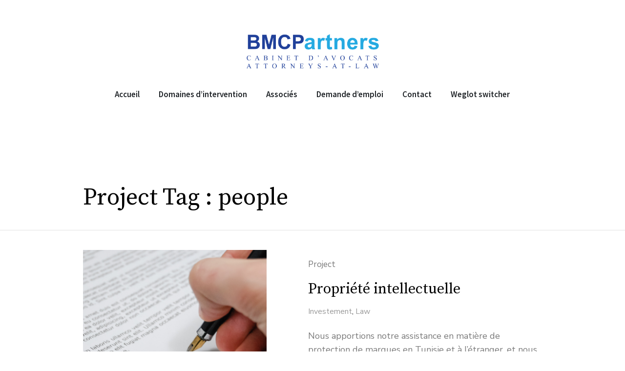

--- FILE ---
content_type: text/html; charset=UTF-8
request_url: https://bmcplaw.com/pj-tags/people
body_size: 13256
content:
<!DOCTYPE html>
<html lang="fr-FR" class="cmsmasters_html">
<head>
<meta charset="UTF-8" />
<meta name="viewport" content="width=device-width, initial-scale=1, maximum-scale=1" />
<meta name="format-detection" content="telephone=no" />
<link rel="profile" href="//gmpg.org/xfn/11" />
<link rel="pingback" href="https://bmcplaw.com/xmlrpc.php" />
<meta name='robots' content='index, follow, max-image-preview:large, max-snippet:-1, max-video-preview:-1' />

	<!-- This site is optimized with the Yoast SEO plugin v26.7 - https://yoast.com/wordpress/plugins/seo/ -->
	<title>Archives des people - BMCPartners</title>
	<link rel="canonical" href="https://bmcplaw.com/pj-tags/people" />
	<meta property="og:locale" content="fr_FR" />
	<meta property="og:type" content="article" />
	<meta property="og:title" content="Archives des people - BMCPartners" />
	<meta property="og:url" content="https://bmcplaw.com/pj-tags/people" />
	<meta property="og:site_name" content="BMCPartners" />
	<meta name="twitter:card" content="summary_large_image" />
	<script type="application/ld+json" class="yoast-schema-graph">{"@context":"https://schema.org","@graph":[{"@type":"CollectionPage","@id":"https://bmcplaw.com/pj-tags/people","url":"https://bmcplaw.com/pj-tags/people","name":"Archives des people - BMCPartners","isPartOf":{"@id":"https://bmcplaw.com/#website"},"primaryImageOfPage":{"@id":"https://bmcplaw.com/pj-tags/people#primaryimage"},"image":{"@id":"https://bmcplaw.com/pj-tags/people#primaryimage"},"thumbnailUrl":"https://bmcplaw.com/wp-content/uploads/2019/04/intelectual-property.png","breadcrumb":{"@id":"https://bmcplaw.com/pj-tags/people#breadcrumb"},"inLanguage":"fr-FR"},{"@type":"ImageObject","inLanguage":"fr-FR","@id":"https://bmcplaw.com/pj-tags/people#primaryimage","url":"https://bmcplaw.com/wp-content/uploads/2019/04/intelectual-property.png","contentUrl":"https://bmcplaw.com/wp-content/uploads/2019/04/intelectual-property.png","width":1160,"height":653},{"@type":"BreadcrumbList","@id":"https://bmcplaw.com/pj-tags/people#breadcrumb","itemListElement":[{"@type":"ListItem","position":1,"name":"Home","item":"https://bmcplaw.com/"},{"@type":"ListItem","position":2,"name":"people"}]},{"@type":"WebSite","@id":"https://bmcplaw.com/#website","url":"https://bmcplaw.com/","name":"BMCPartners","description":"","potentialAction":[{"@type":"SearchAction","target":{"@type":"EntryPoint","urlTemplate":"https://bmcplaw.com/?s={search_term_string}"},"query-input":{"@type":"PropertyValueSpecification","valueRequired":true,"valueName":"search_term_string"}}],"inLanguage":"fr-FR"}]}</script>
	<!-- / Yoast SEO plugin. -->


<link rel='dns-prefetch' href='//fonts.googleapis.com' />
<link rel="alternate" type="application/rss+xml" title="BMCPartners &raquo; Flux" href="https://bmcplaw.com/feed" />
<link rel="alternate" type="application/rss+xml" title="Flux pour BMCPartners &raquo; people Project Tag" href="https://bmcplaw.com/pj-tags/people/feed" />
<style id='wp-img-auto-sizes-contain-inline-css' type='text/css'>
img:is([sizes=auto i],[sizes^="auto," i]){contain-intrinsic-size:3000px 1500px}
/*# sourceURL=wp-img-auto-sizes-contain-inline-css */
</style>
<link rel='stylesheet' id='layerslider-css' href='https://bmcplaw.com/wp-content/plugins/LayerSlider/assets/static/layerslider/css/layerslider.css?ver=7.5.0' type='text/css' media='all' />
<style id='wp-emoji-styles-inline-css' type='text/css'>

	img.wp-smiley, img.emoji {
		display: inline !important;
		border: none !important;
		box-shadow: none !important;
		height: 1em !important;
		width: 1em !important;
		margin: 0 0.07em !important;
		vertical-align: -0.1em !important;
		background: none !important;
		padding: 0 !important;
	}
/*# sourceURL=wp-emoji-styles-inline-css */
</style>
<link rel='stylesheet' id='wp-block-library-css' href='https://bmcplaw.com/wp-includes/css/dist/block-library/style.min.css?ver=6.9' type='text/css' media='all' />
<style id='classic-theme-styles-inline-css' type='text/css'>
/*! This file is auto-generated */
.wp-block-button__link{color:#fff;background-color:#32373c;border-radius:9999px;box-shadow:none;text-decoration:none;padding:calc(.667em + 2px) calc(1.333em + 2px);font-size:1.125em}.wp-block-file__button{background:#32373c;color:#fff;text-decoration:none}
/*# sourceURL=/wp-includes/css/classic-themes.min.css */
</style>
<link rel='stylesheet' id='wp-components-css' href='https://bmcplaw.com/wp-includes/css/dist/components/style.min.css?ver=6.9' type='text/css' media='all' />
<link rel='stylesheet' id='wp-preferences-css' href='https://bmcplaw.com/wp-includes/css/dist/preferences/style.min.css?ver=6.9' type='text/css' media='all' />
<link rel='stylesheet' id='wp-block-editor-css' href='https://bmcplaw.com/wp-includes/css/dist/block-editor/style.min.css?ver=6.9' type='text/css' media='all' />
<link rel='stylesheet' id='wp-reusable-blocks-css' href='https://bmcplaw.com/wp-includes/css/dist/reusable-blocks/style.min.css?ver=6.9' type='text/css' media='all' />
<link rel='stylesheet' id='wp-patterns-css' href='https://bmcplaw.com/wp-includes/css/dist/patterns/style.min.css?ver=6.9' type='text/css' media='all' />
<link rel='stylesheet' id='wp-editor-css' href='https://bmcplaw.com/wp-includes/css/dist/editor/style.min.css?ver=6.9' type='text/css' media='all' />
<link rel='stylesheet' id='sjb_shortcode_block-cgb-style-css-css' href='https://bmcplaw.com/wp-content/plugins/simple-job-board/sjb-block/dist/blocks.style.build.css' type='text/css' media='all' />
<style id='global-styles-inline-css' type='text/css'>
:root{--wp--preset--aspect-ratio--square: 1;--wp--preset--aspect-ratio--4-3: 4/3;--wp--preset--aspect-ratio--3-4: 3/4;--wp--preset--aspect-ratio--3-2: 3/2;--wp--preset--aspect-ratio--2-3: 2/3;--wp--preset--aspect-ratio--16-9: 16/9;--wp--preset--aspect-ratio--9-16: 9/16;--wp--preset--color--black: #000000;--wp--preset--color--cyan-bluish-gray: #abb8c3;--wp--preset--color--white: #ffffff;--wp--preset--color--pale-pink: #f78da7;--wp--preset--color--vivid-red: #cf2e2e;--wp--preset--color--luminous-vivid-orange: #ff6900;--wp--preset--color--luminous-vivid-amber: #fcb900;--wp--preset--color--light-green-cyan: #7bdcb5;--wp--preset--color--vivid-green-cyan: #00d084;--wp--preset--color--pale-cyan-blue: #8ed1fc;--wp--preset--color--vivid-cyan-blue: #0693e3;--wp--preset--color--vivid-purple: #9b51e0;--wp--preset--color--color-1: #4d4d4d;--wp--preset--color--color-2: #222222;--wp--preset--color--color-3: #999999;--wp--preset--color--color-4: #000000;--wp--preset--color--color-5: #ffffff;--wp--preset--color--color-6: #e1e1e1;--wp--preset--color--color-7: #fff555;--wp--preset--gradient--vivid-cyan-blue-to-vivid-purple: linear-gradient(135deg,rgb(6,147,227) 0%,rgb(155,81,224) 100%);--wp--preset--gradient--light-green-cyan-to-vivid-green-cyan: linear-gradient(135deg,rgb(122,220,180) 0%,rgb(0,208,130) 100%);--wp--preset--gradient--luminous-vivid-amber-to-luminous-vivid-orange: linear-gradient(135deg,rgb(252,185,0) 0%,rgb(255,105,0) 100%);--wp--preset--gradient--luminous-vivid-orange-to-vivid-red: linear-gradient(135deg,rgb(255,105,0) 0%,rgb(207,46,46) 100%);--wp--preset--gradient--very-light-gray-to-cyan-bluish-gray: linear-gradient(135deg,rgb(238,238,238) 0%,rgb(169,184,195) 100%);--wp--preset--gradient--cool-to-warm-spectrum: linear-gradient(135deg,rgb(74,234,220) 0%,rgb(151,120,209) 20%,rgb(207,42,186) 40%,rgb(238,44,130) 60%,rgb(251,105,98) 80%,rgb(254,248,76) 100%);--wp--preset--gradient--blush-light-purple: linear-gradient(135deg,rgb(255,206,236) 0%,rgb(152,150,240) 100%);--wp--preset--gradient--blush-bordeaux: linear-gradient(135deg,rgb(254,205,165) 0%,rgb(254,45,45) 50%,rgb(107,0,62) 100%);--wp--preset--gradient--luminous-dusk: linear-gradient(135deg,rgb(255,203,112) 0%,rgb(199,81,192) 50%,rgb(65,88,208) 100%);--wp--preset--gradient--pale-ocean: linear-gradient(135deg,rgb(255,245,203) 0%,rgb(182,227,212) 50%,rgb(51,167,181) 100%);--wp--preset--gradient--electric-grass: linear-gradient(135deg,rgb(202,248,128) 0%,rgb(113,206,126) 100%);--wp--preset--gradient--midnight: linear-gradient(135deg,rgb(2,3,129) 0%,rgb(40,116,252) 100%);--wp--preset--font-size--small: 13px;--wp--preset--font-size--medium: 20px;--wp--preset--font-size--large: 36px;--wp--preset--font-size--x-large: 42px;--wp--preset--spacing--20: 0.44rem;--wp--preset--spacing--30: 0.67rem;--wp--preset--spacing--40: 1rem;--wp--preset--spacing--50: 1.5rem;--wp--preset--spacing--60: 2.25rem;--wp--preset--spacing--70: 3.38rem;--wp--preset--spacing--80: 5.06rem;--wp--preset--shadow--natural: 6px 6px 9px rgba(0, 0, 0, 0.2);--wp--preset--shadow--deep: 12px 12px 50px rgba(0, 0, 0, 0.4);--wp--preset--shadow--sharp: 6px 6px 0px rgba(0, 0, 0, 0.2);--wp--preset--shadow--outlined: 6px 6px 0px -3px rgb(255, 255, 255), 6px 6px rgb(0, 0, 0);--wp--preset--shadow--crisp: 6px 6px 0px rgb(0, 0, 0);}:where(.is-layout-flex){gap: 0.5em;}:where(.is-layout-grid){gap: 0.5em;}body .is-layout-flex{display: flex;}.is-layout-flex{flex-wrap: wrap;align-items: center;}.is-layout-flex > :is(*, div){margin: 0;}body .is-layout-grid{display: grid;}.is-layout-grid > :is(*, div){margin: 0;}:where(.wp-block-columns.is-layout-flex){gap: 2em;}:where(.wp-block-columns.is-layout-grid){gap: 2em;}:where(.wp-block-post-template.is-layout-flex){gap: 1.25em;}:where(.wp-block-post-template.is-layout-grid){gap: 1.25em;}.has-black-color{color: var(--wp--preset--color--black) !important;}.has-cyan-bluish-gray-color{color: var(--wp--preset--color--cyan-bluish-gray) !important;}.has-white-color{color: var(--wp--preset--color--white) !important;}.has-pale-pink-color{color: var(--wp--preset--color--pale-pink) !important;}.has-vivid-red-color{color: var(--wp--preset--color--vivid-red) !important;}.has-luminous-vivid-orange-color{color: var(--wp--preset--color--luminous-vivid-orange) !important;}.has-luminous-vivid-amber-color{color: var(--wp--preset--color--luminous-vivid-amber) !important;}.has-light-green-cyan-color{color: var(--wp--preset--color--light-green-cyan) !important;}.has-vivid-green-cyan-color{color: var(--wp--preset--color--vivid-green-cyan) !important;}.has-pale-cyan-blue-color{color: var(--wp--preset--color--pale-cyan-blue) !important;}.has-vivid-cyan-blue-color{color: var(--wp--preset--color--vivid-cyan-blue) !important;}.has-vivid-purple-color{color: var(--wp--preset--color--vivid-purple) !important;}.has-black-background-color{background-color: var(--wp--preset--color--black) !important;}.has-cyan-bluish-gray-background-color{background-color: var(--wp--preset--color--cyan-bluish-gray) !important;}.has-white-background-color{background-color: var(--wp--preset--color--white) !important;}.has-pale-pink-background-color{background-color: var(--wp--preset--color--pale-pink) !important;}.has-vivid-red-background-color{background-color: var(--wp--preset--color--vivid-red) !important;}.has-luminous-vivid-orange-background-color{background-color: var(--wp--preset--color--luminous-vivid-orange) !important;}.has-luminous-vivid-amber-background-color{background-color: var(--wp--preset--color--luminous-vivid-amber) !important;}.has-light-green-cyan-background-color{background-color: var(--wp--preset--color--light-green-cyan) !important;}.has-vivid-green-cyan-background-color{background-color: var(--wp--preset--color--vivid-green-cyan) !important;}.has-pale-cyan-blue-background-color{background-color: var(--wp--preset--color--pale-cyan-blue) !important;}.has-vivid-cyan-blue-background-color{background-color: var(--wp--preset--color--vivid-cyan-blue) !important;}.has-vivid-purple-background-color{background-color: var(--wp--preset--color--vivid-purple) !important;}.has-black-border-color{border-color: var(--wp--preset--color--black) !important;}.has-cyan-bluish-gray-border-color{border-color: var(--wp--preset--color--cyan-bluish-gray) !important;}.has-white-border-color{border-color: var(--wp--preset--color--white) !important;}.has-pale-pink-border-color{border-color: var(--wp--preset--color--pale-pink) !important;}.has-vivid-red-border-color{border-color: var(--wp--preset--color--vivid-red) !important;}.has-luminous-vivid-orange-border-color{border-color: var(--wp--preset--color--luminous-vivid-orange) !important;}.has-luminous-vivid-amber-border-color{border-color: var(--wp--preset--color--luminous-vivid-amber) !important;}.has-light-green-cyan-border-color{border-color: var(--wp--preset--color--light-green-cyan) !important;}.has-vivid-green-cyan-border-color{border-color: var(--wp--preset--color--vivid-green-cyan) !important;}.has-pale-cyan-blue-border-color{border-color: var(--wp--preset--color--pale-cyan-blue) !important;}.has-vivid-cyan-blue-border-color{border-color: var(--wp--preset--color--vivid-cyan-blue) !important;}.has-vivid-purple-border-color{border-color: var(--wp--preset--color--vivid-purple) !important;}.has-vivid-cyan-blue-to-vivid-purple-gradient-background{background: var(--wp--preset--gradient--vivid-cyan-blue-to-vivid-purple) !important;}.has-light-green-cyan-to-vivid-green-cyan-gradient-background{background: var(--wp--preset--gradient--light-green-cyan-to-vivid-green-cyan) !important;}.has-luminous-vivid-amber-to-luminous-vivid-orange-gradient-background{background: var(--wp--preset--gradient--luminous-vivid-amber-to-luminous-vivid-orange) !important;}.has-luminous-vivid-orange-to-vivid-red-gradient-background{background: var(--wp--preset--gradient--luminous-vivid-orange-to-vivid-red) !important;}.has-very-light-gray-to-cyan-bluish-gray-gradient-background{background: var(--wp--preset--gradient--very-light-gray-to-cyan-bluish-gray) !important;}.has-cool-to-warm-spectrum-gradient-background{background: var(--wp--preset--gradient--cool-to-warm-spectrum) !important;}.has-blush-light-purple-gradient-background{background: var(--wp--preset--gradient--blush-light-purple) !important;}.has-blush-bordeaux-gradient-background{background: var(--wp--preset--gradient--blush-bordeaux) !important;}.has-luminous-dusk-gradient-background{background: var(--wp--preset--gradient--luminous-dusk) !important;}.has-pale-ocean-gradient-background{background: var(--wp--preset--gradient--pale-ocean) !important;}.has-electric-grass-gradient-background{background: var(--wp--preset--gradient--electric-grass) !important;}.has-midnight-gradient-background{background: var(--wp--preset--gradient--midnight) !important;}.has-small-font-size{font-size: var(--wp--preset--font-size--small) !important;}.has-medium-font-size{font-size: var(--wp--preset--font-size--medium) !important;}.has-large-font-size{font-size: var(--wp--preset--font-size--large) !important;}.has-x-large-font-size{font-size: var(--wp--preset--font-size--x-large) !important;}
:where(.wp-block-post-template.is-layout-flex){gap: 1.25em;}:where(.wp-block-post-template.is-layout-grid){gap: 1.25em;}
:where(.wp-block-term-template.is-layout-flex){gap: 1.25em;}:where(.wp-block-term-template.is-layout-grid){gap: 1.25em;}
:where(.wp-block-columns.is-layout-flex){gap: 2em;}:where(.wp-block-columns.is-layout-grid){gap: 2em;}
:root :where(.wp-block-pullquote){font-size: 1.5em;line-height: 1.6;}
/*# sourceURL=global-styles-inline-css */
</style>
<link rel='stylesheet' id='contact-form-7-css' href='https://bmcplaw.com/wp-content/plugins/contact-form-7/includes/css/styles.css?ver=6.1.4' type='text/css' media='all' />
<link rel='stylesheet' id='simple-job-board-google-fonts-css' href='https://fonts.googleapis.com/css?family=Roboto%3A100%2C100i%2C300%2C300i%2C400%2C400i%2C500%2C500i%2C700%2C700i%2C900%2C900i&#038;ver=2.14.1' type='text/css' media='all' />
<link rel='stylesheet' id='sjb-fontawesome-css' href='https://bmcplaw.com/wp-content/plugins/simple-job-board/includes/css/font-awesome.min.css?ver=5.15.4' type='text/css' media='all' />
<link rel='stylesheet' id='simple-job-board-jquery-ui-css' href='https://bmcplaw.com/wp-content/plugins/simple-job-board/public/css/jquery-ui.css?ver=1.12.1' type='text/css' media='all' />
<link rel='stylesheet' id='simple-job-board-frontend-css' href='https://bmcplaw.com/wp-content/plugins/simple-job-board/public/css/simple-job-board-public.css?ver=3.0.0' type='text/css' media='all' />
<link rel='stylesheet' id='weglot-css-css' href='https://bmcplaw.com/wp-content/plugins/weglot/dist/css/front-css.css?ver=5.2' type='text/css' media='all' />
<link rel='stylesheet' id='new-flag-css-css' href='https://bmcplaw.com/wp-content/plugins/weglot/dist/css/new-flags.css?ver=5.2' type='text/css' media='all' />
<link rel='stylesheet' id='attornix-theme-style-css' href='https://bmcplaw.com/wp-content/themes/attornix/style.css?ver=1.0.0' type='text/css' media='screen, print' />
<link rel='stylesheet' id='attornix-style-css' href='https://bmcplaw.com/wp-content/themes/attornix/theme-framework/theme-style/css/style.css?ver=1.0.0' type='text/css' media='screen, print' />
<style id='attornix-style-inline-css' type='text/css'>

	.header_mid .header_mid_inner .logo_wrap {
		width : 425px;
	}

	.header_mid_inner .logo img.logo_retina {
		width : 170px;
	}


		.headline_aligner, 
		.cmsmasters_breadcrumbs_aligner {
			min-height:195px;
		}
		

		
		#page .cmsmasters_social_icon_color.cmsmasters_social_icon_1 {
			color:#000000;
		}
		
		
		#page .cmsmasters_social_icon_color.cmsmasters_social_icon_1:hover {
			color:#e1e1e1;
		}

	.header_top {
		height : 46px;
	}
	
	.header_mid {
		height : 110px;
	}
	
	.header_bot {
		height : 166px;
	}
	
	#page.enable_header_centered #header .logo_wrap {
		height: 40px;
	}
	
	#page.cmsmasters_heading_after_header #middle, 
	#page.cmsmasters_heading_under_header #middle .headline .headline_outer {
		padding-top : 110px;
	}
	
	#page.cmsmasters_heading_after_header.enable_header_top #middle, 
	#page.cmsmasters_heading_under_header.enable_header_top #middle .headline .headline_outer {
		padding-top : 156px;
	}
	
	#page.cmsmasters_heading_after_header.enable_header_bottom #middle, 
	#page.cmsmasters_heading_under_header.enable_header_bottom #middle .headline .headline_outer {
		padding-top : 276px;
	}
	
	#page.cmsmasters_heading_after_header.enable_header_top.enable_header_bottom #middle, 
	#page.cmsmasters_heading_under_header.enable_header_top.enable_header_bottom #middle .headline .headline_outer {
		padding-top : 322px;
	}
	
	@media only screen and (max-width: 1024px) {
		#header .header_top,
		#header .header_mid,
		#header .header_bot {
			height : auto;
		}
		
		#header .header_mid .header_mid_inner > div {
			height : 110px;
		}
		
		#header .header_bot .header_bot_inner > div {
			height : 166px;
		}
		
		#page.cmsmasters_heading_after_header #middle, 
		#page.cmsmasters_heading_under_header #middle .headline .headline_outer, 
		#page.cmsmasters_heading_after_header.enable_header_top #middle, 
		#page.cmsmasters_heading_under_header.enable_header_top #middle .headline .headline_outer, 
		#page.cmsmasters_heading_after_header.enable_header_bottom #middle, 
		#page.cmsmasters_heading_under_header.enable_header_bottom #middle .headline .headline_outer, 
		#page.cmsmasters_heading_after_header.enable_header_top.enable_header_bottom #middle, 
		#page.cmsmasters_heading_under_header.enable_header_top.enable_header_bottom #middle .headline .headline_outer {
			padding-top : 0 !important;
		}
	}
	
	@media only screen and (max-width: 768px) {
		#page #header .header_mid .header_mid_inner > div, 
		#page #header .header_bot .header_bot_inner > div {
			height:auto;
		}
	}


	.header_bot .header_bot_inner .logo_wrap {
		width : 642px;
	}

	.header_bot_inner .logo .logo_retina {
		width : 170px;
		max-width : 170px;
	}

/*# sourceURL=attornix-style-inline-css */
</style>
<link rel='stylesheet' id='attornix-adaptive-css' href='https://bmcplaw.com/wp-content/themes/attornix/theme-framework/theme-style/css/adaptive.css?ver=1.0.0' type='text/css' media='screen, print' />
<link rel='stylesheet' id='attornix-retina-css' href='https://bmcplaw.com/wp-content/themes/attornix/theme-framework/theme-style/css/retina.css?ver=1.0.0' type='text/css' media='screen' />
<link rel='stylesheet' id='attornix-icons-css' href='https://bmcplaw.com/wp-content/themes/attornix/css/fontello.css?ver=1.0.0' type='text/css' media='screen' />
<link rel='stylesheet' id='attornix-icons-custom-css' href='https://bmcplaw.com/wp-content/themes/attornix/theme-vars/theme-style/css/fontello-custom.css?ver=1.0.0' type='text/css' media='screen' />
<link rel='stylesheet' id='animate-css' href='https://bmcplaw.com/wp-content/themes/attornix/css/animate.css?ver=1.0.0' type='text/css' media='screen' />
<link rel='stylesheet' id='ilightbox-css' href='https://bmcplaw.com/wp-content/themes/attornix/css/ilightbox.css?ver=2.2.0' type='text/css' media='screen' />
<link rel='stylesheet' id='ilightbox-skin-dark-css' href='https://bmcplaw.com/wp-content/themes/attornix/css/ilightbox-skins/dark-skin.css?ver=2.2.0' type='text/css' media='screen' />
<link rel='stylesheet' id='attornix-fonts-schemes-css' href='https://bmcplaw.com/wp-content/uploads/cmsmasters_styles/attornix.css?ver=1.0.0' type='text/css' media='screen' />
<link rel='stylesheet' id='google-fonts-css' href='//fonts.googleapis.com/css?family=Nunito+Sans%3A400%2C600%7CSource+Sans+Pro%3A400%2C600%7CSource+Serif+Pro&#038;ver=6.9' type='text/css' media='all' />
<link rel='stylesheet' id='attornix-gutenberg-frontend-style-css' href='https://bmcplaw.com/wp-content/themes/attornix/gutenberg/cmsmasters-framework/theme-style/css/frontend-style.css?ver=1.0.0' type='text/css' media='screen' />
<script type="text/javascript" src="https://bmcplaw.com/wp-includes/js/jquery/jquery.min.js?ver=3.7.1" id="jquery-core-js"></script>
<script type="text/javascript" src="https://bmcplaw.com/wp-includes/js/jquery/jquery-migrate.min.js?ver=3.4.1" id="jquery-migrate-js"></script>
<script type="text/javascript" id="layerslider-utils-js-extra">
/* <![CDATA[ */
var LS_Meta = {"v":"7.5.0","fixGSAP":"1"};
//# sourceURL=layerslider-utils-js-extra
/* ]]> */
</script>
<script type="text/javascript" src="https://bmcplaw.com/wp-content/plugins/LayerSlider/assets/static/layerslider/js/layerslider.utils.js?ver=7.5.0" id="layerslider-utils-js"></script>
<script type="text/javascript" src="https://bmcplaw.com/wp-content/plugins/LayerSlider/assets/static/layerslider/js/layerslider.kreaturamedia.jquery.js?ver=7.5.0" id="layerslider-js"></script>
<script type="text/javascript" src="https://bmcplaw.com/wp-content/plugins/LayerSlider/assets/static/layerslider/js/layerslider.transitions.js?ver=7.5.0" id="layerslider-transitions-js"></script>
<script type="text/javascript" src="https://bmcplaw.com/wp-content/plugins/weglot/dist/front-js.js?ver=5.2" id="wp-weglot-js-js"></script>
<script type="text/javascript" src="https://bmcplaw.com/wp-content/themes/attornix/js/debounced-resize.min.js?ver=1.0.0" id="debounced-resize-js"></script>
<script type="text/javascript" src="https://bmcplaw.com/wp-content/themes/attornix/js/modernizr.min.js?ver=1.0.0" id="modernizr-js"></script>
<script type="text/javascript" src="https://bmcplaw.com/wp-content/themes/attornix/js/respond.min.js?ver=1.0.0" id="respond-js"></script>
<script type="text/javascript" src="https://bmcplaw.com/wp-content/themes/attornix/js/jquery.iLightBox.min.js?ver=2.2.0" id="iLightBox-js"></script>
<meta name="generator" content="Powered by LayerSlider 7.5.0 - Build Heros, Sliders, and Popups. Create Animations and Beautiful, Rich Web Content as Easy as Never Before on WordPress." />
<!-- LayerSlider updates and docs at: https://layerslider.com -->
<link rel="https://api.w.org/" href="https://bmcplaw.com/wp-json/" /><link rel="alternate" title="JSON" type="application/json" href="https://bmcplaw.com/wp-json/wp/v2/pj-tags/34" /><link rel="EditURI" type="application/rsd+xml" title="RSD" href="https://bmcplaw.com/xmlrpc.php?rsd" />
<meta name="generator" content="WordPress 6.9" />
            
            <meta name="generator" content="Elementor 3.34.1; features: additional_custom_breakpoints; settings: css_print_method-external, google_font-enabled, font_display-swap">
			<style>
				.e-con.e-parent:nth-of-type(n+4):not(.e-lazyloaded):not(.e-no-lazyload),
				.e-con.e-parent:nth-of-type(n+4):not(.e-lazyloaded):not(.e-no-lazyload) * {
					background-image: none !important;
				}
				@media screen and (max-height: 1024px) {
					.e-con.e-parent:nth-of-type(n+3):not(.e-lazyloaded):not(.e-no-lazyload),
					.e-con.e-parent:nth-of-type(n+3):not(.e-lazyloaded):not(.e-no-lazyload) * {
						background-image: none !important;
					}
				}
				@media screen and (max-height: 640px) {
					.e-con.e-parent:nth-of-type(n+2):not(.e-lazyloaded):not(.e-no-lazyload),
					.e-con.e-parent:nth-of-type(n+2):not(.e-lazyloaded):not(.e-no-lazyload) * {
						background-image: none !important;
					}
				}
			</style>
			<meta name="generator" content="Powered by Slider Revolution 6.5.31 - responsive, Mobile-Friendly Slider Plugin for WordPress with comfortable drag and drop interface." />
<link rel="icon" href="https://bmcplaw.com/wp-content/uploads/2023/02/cropped-fav-bmcp-32x32.png" sizes="32x32" />
<link rel="icon" href="https://bmcplaw.com/wp-content/uploads/2023/02/cropped-fav-bmcp-192x192.png" sizes="192x192" />
<link rel="apple-touch-icon" href="https://bmcplaw.com/wp-content/uploads/2023/02/cropped-fav-bmcp-180x180.png" />
<meta name="msapplication-TileImage" content="https://bmcplaw.com/wp-content/uploads/2023/02/cropped-fav-bmcp-270x270.png" />
<script>function setREVStartSize(e){
			//window.requestAnimationFrame(function() {
				window.RSIW = window.RSIW===undefined ? window.innerWidth : window.RSIW;
				window.RSIH = window.RSIH===undefined ? window.innerHeight : window.RSIH;
				try {
					var pw = document.getElementById(e.c).parentNode.offsetWidth,
						newh;
					pw = pw===0 || isNaN(pw) || (e.l=="fullwidth" || e.layout=="fullwidth") ? window.RSIW : pw;
					e.tabw = e.tabw===undefined ? 0 : parseInt(e.tabw);
					e.thumbw = e.thumbw===undefined ? 0 : parseInt(e.thumbw);
					e.tabh = e.tabh===undefined ? 0 : parseInt(e.tabh);
					e.thumbh = e.thumbh===undefined ? 0 : parseInt(e.thumbh);
					e.tabhide = e.tabhide===undefined ? 0 : parseInt(e.tabhide);
					e.thumbhide = e.thumbhide===undefined ? 0 : parseInt(e.thumbhide);
					e.mh = e.mh===undefined || e.mh=="" || e.mh==="auto" ? 0 : parseInt(e.mh,0);
					if(e.layout==="fullscreen" || e.l==="fullscreen")
						newh = Math.max(e.mh,window.RSIH);
					else{
						e.gw = Array.isArray(e.gw) ? e.gw : [e.gw];
						for (var i in e.rl) if (e.gw[i]===undefined || e.gw[i]===0) e.gw[i] = e.gw[i-1];
						e.gh = e.el===undefined || e.el==="" || (Array.isArray(e.el) && e.el.length==0)? e.gh : e.el;
						e.gh = Array.isArray(e.gh) ? e.gh : [e.gh];
						for (var i in e.rl) if (e.gh[i]===undefined || e.gh[i]===0) e.gh[i] = e.gh[i-1];
											
						var nl = new Array(e.rl.length),
							ix = 0,
							sl;
						e.tabw = e.tabhide>=pw ? 0 : e.tabw;
						e.thumbw = e.thumbhide>=pw ? 0 : e.thumbw;
						e.tabh = e.tabhide>=pw ? 0 : e.tabh;
						e.thumbh = e.thumbhide>=pw ? 0 : e.thumbh;
						for (var i in e.rl) nl[i] = e.rl[i]<window.RSIW ? 0 : e.rl[i];
						sl = nl[0];
						for (var i in nl) if (sl>nl[i] && nl[i]>0) { sl = nl[i]; ix=i;}
						var m = pw>(e.gw[ix]+e.tabw+e.thumbw) ? 1 : (pw-(e.tabw+e.thumbw)) / (e.gw[ix]);
						newh =  (e.gh[ix] * m) + (e.tabh + e.thumbh);
					}
					var el = document.getElementById(e.c);
					if (el!==null && el) el.style.height = newh+"px";
					el = document.getElementById(e.c+"_wrapper");
					if (el!==null && el) {
						el.style.height = newh+"px";
						el.style.display = "block";
					}
				} catch(e){
					console.log("Failure at Presize of Slider:" + e)
				}
			//});
		  };</script>
		<style type="text/css" id="wp-custom-css">
			.cmsmasters_project_grid .cmsmasters_project_header .cmsmasters_project_title a {
	
	font-size: 23px !important;
}

.mid_search_but_wrap .cmsmasters_header_search_but {
	
	display:none !important;
}

.cmsmasters_project_category a {
		display:none !important;
	
}
.profiles.opened-article .share_posts {
	
	display:none !important ; 
}

.cmsmasters_open_profile .profile_details_item {
	
	display:none !important ; 
}

.cmsmasters_breadcrumbs .cmsmasters_breadcrumbs_inner {
	
	display:none ! important ;
}

.cmsmasters_profile_horizontal .cmsmasters_profile_header {
	text-align:center !important ;
}

#page.enable_header_centered #header .logo_wrap {
	height: 70px !important ;
}

.navigation > li > a {
	
	font-size: 17px !important ;
	
}
.menu-item {
  margin-right: 2px;
}

.taille {
	
	width : 437px !important  ;
	height : 600px !important ;
}

input:not([type=button]):not([type=checkbox]):not([type=file]):not([type=hidden]):not([type=image]):not([type=radio]):not([type=reset]):not([type=submit]):not([type=color]):not([type=range]) {
	
	padding-left : 50px ;
}

.sjb-page .sjb-detail .list-data .v1 .jobpost-form .required {
	
	color : #666 !important ;
}

.sjb-page .list-data .v1 .job-date {
	
	display : none ;
}

.image {
	
	max-width : 700px !important ;

	
}		</style>
		</head>
<body class="archive tax-pj-tags term-people term-34 wp-theme-attornix attornix elementor-default elementor-kit-11">

<div class="cmsmasters_header_search_form">
			<span class="cmsmasters_header_search_form_close cmsmasters_theme_icon_cancel"></span><form method="get" action="https://bmcplaw.com/">
			<div class="cmsmasters_header_search_form_field">
				<button type="submit" class="cmsmasters_theme_icon_search"></button>
				<input type="search" name="s" placeholder="Recherche" value="" />
			</div>
		</form></div>
<!-- Start Page -->
<div id="page" class="chrome_only cmsmasters_liquid enable_header_bottom enable_header_centered cmsmasters_heading_under_header hfeed site">

<!-- Start Main -->
<div id="main">

<!-- Start Header -->
<header id="header">
	<div class="header_mid" data-height="110"><div class="header_mid_outer"><div class="header_mid_inner"><div class="header_mid_inner_right"><div class="resp_mid_nav_wrap"><div class="resp_mid_nav_outer"><a class="responsive_nav resp_mid_nav cmsmasters_theme_icon_resp_nav" href="javascript:void(0)"></a></div></div><div class="mid_search_but_wrap"><a href="javascript:void(0)" class="mid_search_but cmsmasters_header_search_but cmsmasters_theme_icon_search"></a></div></div><div class="logo_wrap"><a href="https://bmcplaw.com/" title="BMCPartners" class="logo">
	<img src="https://bmcplaw.com/wp-content/uploads/2023/03/logo-bmcp-2.png" alt="BMCPartners" /><img class="logo_retina" src="https://bmcplaw.com/wp-content/uploads/2023/01/bmcp-logo-retina.png" alt="BMCPartners" width="170" height="42" /></a>
</div></div></div></div><div class="header_bot" data-height="166"><div class="header_bot_outer"><div class="header_bot_inner"><!-- Start Navigation --><div class="bot_nav_wrap"><nav><div class="menu-primary-navigation-container"><ul id="navigation" class="bot_nav navigation"><li id="menu-item-1754" class="menu-item menu-item-type-post_type menu-item-object-page menu-item-home menu-item-1754 menu-item-depth-0"><a href="https://bmcplaw.com/"><span class="nav_item_wrap"><span class="nav_title">Accueil</span></span></a></li>
<li id="menu-item-1759" class="menu-item menu-item-type-post_type menu-item-object-page menu-item-1759 menu-item-depth-0"><a href="https://bmcplaw.com/practice-areas"><span class="nav_item_wrap"><span class="nav_title">Domaines d&rsquo;intervention</span></span></a></li>
<li id="menu-item-1758" class="menu-item menu-item-type-post_type menu-item-object-page menu-item-1758 menu-item-depth-0"><a href="https://bmcplaw.com/les-associes"><span class="nav_item_wrap"><span class="nav_title">Associés</span></span></a></li>
<li id="menu-item-2054" class="menu-item menu-item-type-custom menu-item-object-custom menu-item-2054 menu-item-depth-0"><a href="https://bmcplaw.com/jobs/job-offer-bmcp-law"><span class="nav_item_wrap"><span class="nav_title">Demande d&#8217;emploi</span></span></a></li>
<li id="menu-item-2007" class="menu-item menu-item-type-post_type menu-item-object-page menu-item-2007 menu-item-depth-0"><a href="https://bmcplaw.com/contact"><span class="nav_item_wrap"><span class="nav_title">Contact</span></span></a></li>
<li id="menu-item-2116" class="menu-item menu-item-type-custom menu-item-object-custom menu-item-2116 menu-item-depth-0"><a href="#weglot_switcher"><span class="nav_item_wrap"><span class="nav_title">Weglot switcher</span></span></a></li>
</ul></div></nav></div><!-- Finish Navigation --></div></div></div></header>
<!-- Finish Header -->


<!-- Start Middle -->
<div id="middle">
<div class="headline cmsmasters_color_scheme_default">
				<div class="headline_outer nocenter">
					<div class="headline_color"></div><div class="headline_inner align_left">
					<div class="headline_aligner"></div><div class="headline_text"><div class="cmsmasters_breadcrumbs"><div class="cmsmasters_breadcrumbs_aligner"></div><div class="cmsmasters_breadcrumbs_inner"><span><span><a href="https://bmcplaw.com/">Home</a></span> » <span class="breadcrumb_last" aria-current="page">people</span></span></div></div><div class="headline_text_inner"><span class="title_wrapper"><h1 class="entry-title">Project Tag : <span>people</span></h1></span></div></div></div></div>
			</div><div class="middle_inner">
<div class="content_wrap fullwidth">

<!-- Start Content -->
<div class="middle_content entry"><div class="cmsmasters_archive">
<article id="post-646" class="cmsmasters_archive_type post-646 project type-project status-publish format-standard has-post-thumbnail hentry pj-categs-investement pj-categs-law pj-tags-meetings pj-tags-people">
	<div class="cmsmasters_archive_item_img_wrap"><figure class="cmsmasters_img_wrap"><a href="https://bmcplaw.com/domaine-intervention/propriete-intellectuelle" title="Propriété intellectuelle" class="cmsmasters_img_link preloader"><img fetchpriority="high" width="350" height="350" src="https://bmcplaw.com/wp-content/uploads/2019/04/intelectual-property-350x350.png" class="full-width wp-post-image" alt="Propriété intellectuelle" title="intelectual-property" decoding="async" srcset="https://bmcplaw.com/wp-content/uploads/2019/04/intelectual-property-350x350.png 350w, https://bmcplaw.com/wp-content/uploads/2019/04/intelectual-property-150x150.png 150w, https://bmcplaw.com/wp-content/uploads/2019/04/intelectual-property-75x75.png 75w, https://bmcplaw.com/wp-content/uploads/2019/04/intelectual-property-580x580.png 580w" sizes="(max-width: 350px) 100vw, 350px" /></a></figure></div>	<div class="cmsmasters_archive_item_cont_wrap">
		<div class="cmsmasters_archive_item_type">
			<span>Project</span>		</div>
						<header class="cmsmasters_archive_item_header entry-header">
					<h2 class="cmsmasters_archive_item_title entry-title">
						<a href="https://bmcplaw.com/domaine-intervention/propriete-intellectuelle">
							Propriété intellectuelle						</a>
					</h2>
				</header>
			<div class="cmsmasters_archive_item_info entry-meta"><span class="cmsmasters_archive_item_category"><a href="https://bmcplaw.com/pj-categs/investement" class="cmsmasters_cat_color cmsmasters_cat_47" rel="category tag">Investement</a>, <a href="https://bmcplaw.com/pj-categs/law" class="cmsmasters_cat_color cmsmasters_cat_29" rel="category tag">Law</a></span></div><div class="cmsmasters_archive_item_content entry-content">
<p>Nous apportions notre assistance en matière de protection de marques en Tunisie et à l’étranger, et nous représentons nos clients dans les contentieux de marques dans le but de faire cesser les contrefaçons. Nous apportons également notre assistance dans la rédaction de contrats de licences et de transferts de marques. &nbsp;</p>
</div>
	</div>
</article><div class="cmsmasters_wrap_pagination"></div></div>
</div>
<!-- Finish Content -->



		</div>
	</div>
</div>
<!-- Finish Middle -->
<a href="javascript:void(0)" id="slide_top" class="cmsmasters_slide_top_icon"><span></span></a>
</div>
<!-- Finish Main -->

<!-- Start Footer -->
<footer id="footer">
	<div class="footer cmsmasters_color_scheme_footer cmsmasters_footer_small">
	<div class="footer_inner">
		
<div class="social_wrap">
	<div class="social_wrap_inner">
		<ul>
				<li>
					<a href="https://www.linkedin.com/company/bmcpartners/" class="cmsmasters_social_icon cmsmasters_social_icon_1 cmsmasters-icon-custom-linkedin-5 cmsmasters_social_icon_color" title=""></a>
				</li>
		</ul>
	</div>
</div>		<span class="footer_copyright copyright">
			BMCpartners - copyright © 2023 / All Rights Reserved		</span>
	</div>
</div></footer>
<!-- Finish Footer -->

</div>
<span class="cmsmasters_responsive_width"></span>
<!-- Finish Page -->


		<script>
			window.RS_MODULES = window.RS_MODULES || {};
			window.RS_MODULES.modules = window.RS_MODULES.modules || {};
			window.RS_MODULES.waiting = window.RS_MODULES.waiting || [];
			window.RS_MODULES.defered = true;
			window.RS_MODULES.moduleWaiting = window.RS_MODULES.moduleWaiting || {};
			window.RS_MODULES.type = 'compiled';
		</script>
		<script type="speculationrules">
{"prefetch":[{"source":"document","where":{"and":[{"href_matches":"/*"},{"not":{"href_matches":["/wp-*.php","/wp-admin/*","/wp-content/uploads/*","/wp-content/*","/wp-content/plugins/*","/wp-content/themes/attornix/*","/*\\?(.+)"]}},{"not":{"selector_matches":"a[rel~=\"nofollow\"]"}},{"not":{"selector_matches":".no-prefetch, .no-prefetch a"}}]},"eagerness":"conservative"}]}
</script>
			<script>
				const lazyloadRunObserver = () => {
					const lazyloadBackgrounds = document.querySelectorAll( `.e-con.e-parent:not(.e-lazyloaded)` );
					const lazyloadBackgroundObserver = new IntersectionObserver( ( entries ) => {
						entries.forEach( ( entry ) => {
							if ( entry.isIntersecting ) {
								let lazyloadBackground = entry.target;
								if( lazyloadBackground ) {
									lazyloadBackground.classList.add( 'e-lazyloaded' );
								}
								lazyloadBackgroundObserver.unobserve( entry.target );
							}
						});
					}, { rootMargin: '200px 0px 200px 0px' } );
					lazyloadBackgrounds.forEach( ( lazyloadBackground ) => {
						lazyloadBackgroundObserver.observe( lazyloadBackground );
					} );
				};
				const events = [
					'DOMContentLoaded',
					'elementor/lazyload/observe',
				];
				events.forEach( ( event ) => {
					document.addEventListener( event, lazyloadRunObserver );
				} );
			</script>
			<link rel='stylesheet' id='rs-plugin-settings-css' href='https://bmcplaw.com/wp-content/plugins/revslider/public/assets/css/rs6.css?ver=6.5.31' type='text/css' media='all' />
<style id='rs-plugin-settings-inline-css' type='text/css'>
#rs-demo-id {}
/*# sourceURL=rs-plugin-settings-inline-css */
</style>
<script type="text/javascript" src="https://bmcplaw.com/wp-content/plugins/cmsmasters-mega-menu/js/jquery.megaMenu.js?ver=1.2.9" id="megamenu-js"></script>
<script type="text/javascript" src="https://bmcplaw.com/wp-includes/js/dist/hooks.min.js?ver=dd5603f07f9220ed27f1" id="wp-hooks-js"></script>
<script type="text/javascript" src="https://bmcplaw.com/wp-includes/js/dist/i18n.min.js?ver=c26c3dc7bed366793375" id="wp-i18n-js"></script>
<script type="text/javascript" id="wp-i18n-js-after">
/* <![CDATA[ */
wp.i18n.setLocaleData( { 'text direction\u0004ltr': [ 'ltr' ] } );
//# sourceURL=wp-i18n-js-after
/* ]]> */
</script>
<script type="text/javascript" src="https://bmcplaw.com/wp-content/plugins/contact-form-7/includes/swv/js/index.js?ver=6.1.4" id="swv-js"></script>
<script type="text/javascript" id="contact-form-7-js-translations">
/* <![CDATA[ */
( function( domain, translations ) {
	var localeData = translations.locale_data[ domain ] || translations.locale_data.messages;
	localeData[""].domain = domain;
	wp.i18n.setLocaleData( localeData, domain );
} )( "contact-form-7", {"translation-revision-date":"2025-02-06 12:02:14+0000","generator":"GlotPress\/4.0.1","domain":"messages","locale_data":{"messages":{"":{"domain":"messages","plural-forms":"nplurals=2; plural=n > 1;","lang":"fr"},"This contact form is placed in the wrong place.":["Ce formulaire de contact est plac\u00e9 dans un mauvais endroit."],"Error:":["Erreur\u00a0:"]}},"comment":{"reference":"includes\/js\/index.js"}} );
//# sourceURL=contact-form-7-js-translations
/* ]]> */
</script>
<script type="text/javascript" id="contact-form-7-js-before">
/* <![CDATA[ */
var wpcf7 = {
    "api": {
        "root": "https:\/\/bmcplaw.com\/wp-json\/",
        "namespace": "contact-form-7\/v1"
    }
};
//# sourceURL=contact-form-7-js-before
/* ]]> */
</script>
<script type="text/javascript" src="https://bmcplaw.com/wp-content/plugins/contact-form-7/includes/js/index.js?ver=6.1.4" id="contact-form-7-js"></script>
<script type="text/javascript" src="https://bmcplaw.com/wp-content/plugins/revslider/public/assets/js/rbtools.min.js?ver=6.5.18" defer async id="tp-tools-js"></script>
<script type="text/javascript" src="https://bmcplaw.com/wp-content/plugins/revslider/public/assets/js/rs6.min.js?ver=6.5.31" defer async id="revmin-js"></script>
<script type="text/javascript" src="https://bmcplaw.com/wp-content/plugins/simple-job-board/public/js/jquery.validate.min.js?ver=1.19.5" id="jquery-validation-js"></script>
<script type="text/javascript" src="https://bmcplaw.com/wp-content/themes/attornix/js/cmsmasters-hover-slider.min.js?ver=1.0.0" id="cmsmasters-hover-slider-js"></script>
<script type="text/javascript" src="https://bmcplaw.com/wp-content/themes/attornix/js/easing.min.js?ver=1.0.0" id="easing-js"></script>
<script type="text/javascript" src="https://bmcplaw.com/wp-content/themes/attornix/js/easy-pie-chart.min.js?ver=1.0.0" id="easy-pie-chart-js"></script>
<script type="text/javascript" src="https://bmcplaw.com/wp-content/themes/attornix/js/mousewheel.min.js?ver=1.0.0" id="mousewheel-js"></script>
<script type="text/javascript" src="https://bmcplaw.com/wp-content/themes/attornix/js/owlcarousel.min.js?ver=1.0.0" id="owlcarousel-js"></script>
<script type="text/javascript" src="https://bmcplaw.com/wp-includes/js/imagesloaded.min.js?ver=5.0.0" id="imagesloaded-js"></script>
<script type="text/javascript" src="https://bmcplaw.com/wp-content/themes/attornix/js/request-animation-frame.min.js?ver=1.0.0" id="request-animation-frame-js"></script>
<script type="text/javascript" src="https://bmcplaw.com/wp-content/themes/attornix/js/scrollspy.js?ver=1.0.0" id="scrollspy-js"></script>
<script type="text/javascript" src="https://bmcplaw.com/wp-content/themes/attornix/js/scroll-to.min.js?ver=1.0.0" id="scroll-to-js"></script>
<script type="text/javascript" src="https://bmcplaw.com/wp-content/themes/attornix/js/stellar.min.js?ver=1.0.0" id="stellar-js"></script>
<script type="text/javascript" src="https://bmcplaw.com/wp-content/themes/attornix/js/waypoints.min.js?ver=1.0.0" id="waypoints-js"></script>
<script type="text/javascript" id="attornix-script-js-extra">
/* <![CDATA[ */
var cmsmasters_script = {"theme_url":"https://bmcplaw.com/wp-content/themes/attornix","site_url":"https://bmcplaw.com/","ajaxurl":"https://bmcplaw.com/wp-admin/admin-ajax.php","nonce_ajax_like":"2b473fcfc5","nonce_ajax_view":"3500294f2a","project_puzzle_proportion":"1","gmap_api_key":"","gmap_api_key_notice":"S'il vous pla\u00eet ajouter votre Google Maps API key","gmap_api_key_notice_link":"lire plus comment","primary_color":"#222222","ilightbox_skin":"dark","ilightbox_path":"vertical","ilightbox_infinite":"0","ilightbox_aspect_ratio":"1","ilightbox_mobile_optimizer":"1","ilightbox_max_scale":"1","ilightbox_min_scale":"0.2","ilightbox_inner_toolbar":"0","ilightbox_smart_recognition":"0","ilightbox_fullscreen_one_slide":"0","ilightbox_fullscreen_viewport":"center","ilightbox_controls_toolbar":"1","ilightbox_controls_arrows":"0","ilightbox_controls_fullscreen":"1","ilightbox_controls_thumbnail":"1","ilightbox_controls_keyboard":"1","ilightbox_controls_mousewheel":"1","ilightbox_controls_swipe":"1","ilightbox_controls_slideshow":"0","ilightbox_close_text":"Fermer","ilightbox_enter_fullscreen_text":"Entrez En Plein \u00c9cran (Maj+Entr\u00e9e)","ilightbox_exit_fullscreen_text":"Quitter Le Mode Plein \u00c9cran (Maj+Entr\u00e9e)","ilightbox_slideshow_text":"Diaporama","ilightbox_next_text":"Prochaine","ilightbox_previous_text":"Pr\u00e9c\u00e9dente","ilightbox_load_image_error":"Une erreur s'est produite lors de la tentative de chargement de photo.","ilightbox_load_contents_error":"Une erreur s'est produite lors de la tentative de charger le contenu.","ilightbox_missing_plugin_error":"The content your are attempting to view requires the \u003Ca href='{pluginspage}' target='_blank'\u003E{type} plugin\u003C\\/a\u003E."};
//# sourceURL=attornix-script-js-extra
/* ]]> */
</script>
<script type="text/javascript" src="https://bmcplaw.com/wp-content/themes/attornix/js/jquery.script.js?ver=1.0.0" id="attornix-script-js"></script>
<script type="text/javascript" id="attornix-theme-script-js-extra">
/* <![CDATA[ */
var cmsmasters_theme_script = {"primary_color":"#222222"};
//# sourceURL=attornix-theme-script-js-extra
/* ]]> */
</script>
<script type="text/javascript" src="https://bmcplaw.com/wp-content/themes/attornix/theme-framework/theme-style/js/jquery.theme-script.js?ver=1.0.0" id="attornix-theme-script-js"></script>
<script type="text/javascript" src="https://bmcplaw.com/wp-content/themes/attornix/js/jquery.tweet.min.js?ver=1.3.1" id="twitter-js"></script>
<script type="text/javascript" src="https://bmcplaw.com/wp-content/themes/attornix/js/smooth-sticky.min.js?ver=1.0.2" id="smooth-sticky-js"></script>
<script id="wp-emoji-settings" type="application/json">
{"baseUrl":"https://s.w.org/images/core/emoji/17.0.2/72x72/","ext":".png","svgUrl":"https://s.w.org/images/core/emoji/17.0.2/svg/","svgExt":".svg","source":{"concatemoji":"https://bmcplaw.com/wp-includes/js/wp-emoji-release.min.js?ver=6.9"}}
</script>
<script type="module">
/* <![CDATA[ */
/*! This file is auto-generated */
const a=JSON.parse(document.getElementById("wp-emoji-settings").textContent),o=(window._wpemojiSettings=a,"wpEmojiSettingsSupports"),s=["flag","emoji"];function i(e){try{var t={supportTests:e,timestamp:(new Date).valueOf()};sessionStorage.setItem(o,JSON.stringify(t))}catch(e){}}function c(e,t,n){e.clearRect(0,0,e.canvas.width,e.canvas.height),e.fillText(t,0,0);t=new Uint32Array(e.getImageData(0,0,e.canvas.width,e.canvas.height).data);e.clearRect(0,0,e.canvas.width,e.canvas.height),e.fillText(n,0,0);const a=new Uint32Array(e.getImageData(0,0,e.canvas.width,e.canvas.height).data);return t.every((e,t)=>e===a[t])}function p(e,t){e.clearRect(0,0,e.canvas.width,e.canvas.height),e.fillText(t,0,0);var n=e.getImageData(16,16,1,1);for(let e=0;e<n.data.length;e++)if(0!==n.data[e])return!1;return!0}function u(e,t,n,a){switch(t){case"flag":return n(e,"\ud83c\udff3\ufe0f\u200d\u26a7\ufe0f","\ud83c\udff3\ufe0f\u200b\u26a7\ufe0f")?!1:!n(e,"\ud83c\udde8\ud83c\uddf6","\ud83c\udde8\u200b\ud83c\uddf6")&&!n(e,"\ud83c\udff4\udb40\udc67\udb40\udc62\udb40\udc65\udb40\udc6e\udb40\udc67\udb40\udc7f","\ud83c\udff4\u200b\udb40\udc67\u200b\udb40\udc62\u200b\udb40\udc65\u200b\udb40\udc6e\u200b\udb40\udc67\u200b\udb40\udc7f");case"emoji":return!a(e,"\ud83e\u1fac8")}return!1}function f(e,t,n,a){let r;const o=(r="undefined"!=typeof WorkerGlobalScope&&self instanceof WorkerGlobalScope?new OffscreenCanvas(300,150):document.createElement("canvas")).getContext("2d",{willReadFrequently:!0}),s=(o.textBaseline="top",o.font="600 32px Arial",{});return e.forEach(e=>{s[e]=t(o,e,n,a)}),s}function r(e){var t=document.createElement("script");t.src=e,t.defer=!0,document.head.appendChild(t)}a.supports={everything:!0,everythingExceptFlag:!0},new Promise(t=>{let n=function(){try{var e=JSON.parse(sessionStorage.getItem(o));if("object"==typeof e&&"number"==typeof e.timestamp&&(new Date).valueOf()<e.timestamp+604800&&"object"==typeof e.supportTests)return e.supportTests}catch(e){}return null}();if(!n){if("undefined"!=typeof Worker&&"undefined"!=typeof OffscreenCanvas&&"undefined"!=typeof URL&&URL.createObjectURL&&"undefined"!=typeof Blob)try{var e="postMessage("+f.toString()+"("+[JSON.stringify(s),u.toString(),c.toString(),p.toString()].join(",")+"));",a=new Blob([e],{type:"text/javascript"});const r=new Worker(URL.createObjectURL(a),{name:"wpTestEmojiSupports"});return void(r.onmessage=e=>{i(n=e.data),r.terminate(),t(n)})}catch(e){}i(n=f(s,u,c,p))}t(n)}).then(e=>{for(const n in e)a.supports[n]=e[n],a.supports.everything=a.supports.everything&&a.supports[n],"flag"!==n&&(a.supports.everythingExceptFlag=a.supports.everythingExceptFlag&&a.supports[n]);var t;a.supports.everythingExceptFlag=a.supports.everythingExceptFlag&&!a.supports.flag,a.supports.everything||((t=a.source||{}).concatemoji?r(t.concatemoji):t.wpemoji&&t.twemoji&&(r(t.twemoji),r(t.wpemoji)))});
//# sourceURL=https://bmcplaw.com/wp-includes/js/wp-emoji-loader.min.js
/* ]]> */
</script>
</body>
</html>


--- FILE ---
content_type: text/css
request_url: https://bmcplaw.com/wp-content/uploads/cmsmasters_styles/attornix.css?ver=1.0.0
body_size: 42717
content:
/**
 * @package 	WordPress
 * @subpackage 	Attornix
 * @version 	1.0.0
 * 
 * Theme Fonts Rules
 * Created by CMSMasters
 * 
 */


/***************** Start Theme Font Styles ******************/

	/* Start Content Font */
	body,
	#wp-calendar td, 
	.cmsmasters-form-builder label,
	.cmsmasters-form-builder small,
	.widget_custom_posts_tabs_entries .cmsmasters_tabs .cmsmasters_lpr_tabs_cont > .published, 
	.cmsmasters_mailpoet_form .mailpoet_paragraph,
	.cmsmasters_mailpoet_form .mailpoet_message, 
	div.wpforms-container form.wpforms-form .wpforms-field-label,
	div.wpforms-container form.wpforms-form .wpforms-field-label-inline,
	.nf-form-wrap .nf-form-layout .nf-form-content .nf-field-label label {
		font-family:'Nunito Sans', Arial, Helvetica, 'Nimbus Sans L', sans-serif;
		font-size:18px;
		line-height:28px;
		font-weight:normal;
		font-style:normal;
		letter-spacing:0;
	}
	
	.cmsmasters_open_project .project_details_item_title, 
	.cmsmasters_open_project .project_features_item_title, 
	.cmsmasters_open_profile .profile_details_item_title, 
	.cmsmasters_open_profile .profile_features_item_title, 
	.post_comments .cmsmasters_comment_item_content, 
	.cmsmasters-form-builder label {
		font-size:17px;
	}
	
	.widget_custom_posts_tabs_entries .cmsmasters_tabs .cmsmasters_lpr_tabs_cont > .published, 
	.cmsmasters-form-builder small {
		font-size:16px;
		text-transform:none;
	}
	
	.cmsmasters_icon_list_items li:before {
		line-height:28px;
	}
	
	#wp-calendar td a, 
	#wp-calendar td {
		font-size:14px;
	}
	
	.widget_rss ul li .rssSummary {
		font-size:15px;
		line-height:24px;
	}
	/* Finish Content Font */


	/* Start Link Font */
	a,
	.subpage_nav > strong,
	.subpage_nav > span,
	.subpage_nav > a, 
	.subpage_nav > span:not([class]) {
		font-family:'Nunito Sans', Arial, Helvetica, 'Nimbus Sans L', sans-serif;
		font-size:18px;
		line-height:26px;
		font-weight:normal;
		font-style:normal;
		text-transform:none;
		text-decoration:none;
		letter-spacing:0;
	}
	/* Finish Link Font */


	/* Start Navigation Title Font */
	.navigation > li > a, 
	.top_line_nav > li > a, 
	.footer_nav > li > a {
		font-family:'Source Sans Pro', Arial, Helvetica, 'Nimbus Sans L', sans-serif;
		font-size:19px;
		line-height:26px;
		font-weight:600;
		font-style:normal;
		text-transform:none;
		letter-spacing:0;
	}
	
	.cmsmasters_footer_small .footer_nav > li > a, 
	.top_line_nav > li > a {
		font-size:18px;
	}
	
	/* Finish Navigation Title Font */


	/* Start Navigation Dropdown Font */
	.navigation ul li a,
	ul.navigation > li > a .nav_tag,
	ul.navigation > li > a .nav_subtitle,
	nav > div > ul div.menu-item-mega-container > ul > li > a, 
	.top_line_nav ul li a {
		font-family:'Source Sans Pro', Arial, Helvetica, 'Nimbus Sans L', sans-serif;
		font-size:16px;
		line-height:24px;
		font-weight:normal;
		font-style:normal;
		text-transform:none;
		letter-spacing:0;
	}
	
	ul.navigation li a .nav_tag {
		font-size:11px;
		line-height:19px;
	}
	
	nav > div > ul div.menu-item-mega-container > ul > li > a {
		font-size:17px;
	}
	
	ul.navigation li a .nav_subtitle {
		font-size:15px;
		text-transform:none;
	}
	
	.top_line_nav ul li a {
		font-size:15px;
	}
	
	.top_line_nav ul ul li a {
		font-size:14px;
	}
	
	/* Finish Navigation Dropdown Font */


	/* Start H1 Font */
	h1,
	h1 a,
	.logo .title, 
	.cmsmasters_post_timeline .cmsmasters_post_date .cmsmasters_day, 
	.cmsmasters_pricing_table .cmsmasters_price_wrap > span, 
	.cmsmasters_stats.stats_mode_circles .cmsmasters_stat_wrap .cmsmasters_stat .cmsmasters_stat_inner .cmsmasters_stat_counter_wrap, 
	.headline_outer .headline_inner .headline_text .entry-title, 
	.cmsmasters_counters .cmsmasters_counter_wrap .cmsmasters_counter .cmsmasters_counter_inner .cmsmasters_counter_counter_wrap,
	.cmsmasters_header_search_form input:not([type=button]):not([type=checkbox]):not([type=file]):not([type=hidden]):not([type=image]):not([type=radio]):not([type=reset]):not([type=submit]):not([type=color]):not([type=range]) {
		font-family:'Source Serif Pro', Arial, Helvetica, 'Nimbus Sans L', sans-serif;
		font-size:48px;
		line-height:58px;
		font-weight:normal;
		font-style:normal;
		text-transform:none;
		text-decoration:none;
		
	}
	
	.cmsmasters_pricing_table .cmsmasters_price_wrap > span, 
	.cmsmasters_post_timeline .cmsmasters_post_date .cmsmasters_day, 
	.cmsmasters_header_search_form input:not([type=button]):not([type=checkbox]):not([type=file]):not([type=hidden]):not([type=image]):not([type=radio]):not([type=reset]):not([type=submit]):not([type=color]):not([type=range]) {
		letter-spacing:0;
	}
	
	.cmsmasters_pricing_table .cmsmasters_price_wrap > span, 
	.cmsmasters_post_timeline .cmsmasters_post_date .cmsmasters_day {
		font-size:44px;
		line-height:54px;
	}

	.cmsmasters_counters .cmsmasters_counter_wrap .cmsmasters_counter .cmsmasters_counter_inner .cmsmasters_counter_counter_wrap {
		font-size:82px;
	}

	.cmsmasters_counters.counters_type_vertical .cmsmasters_counter_wrap .cmsmasters_counter .cmsmasters_counter_inner .cmsmasters_counter_counter_wrap {
		font-size:55px;
	}
	
	.cmsmasters_icon_list_items.cmsmasters_icon_list_icon_type_number .cmsmasters_icon_list_item .cmsmasters_icon_list_icon:before,
	.cmsmasters_icon_box.box_icon_type_number:before,
	.cmsmasters_icon_box.cmsmasters_icon_heading_left.box_icon_type_number .icon_box_heading:before {
		font-family:'Source Serif Pro', Arial, Helvetica, 'Nimbus Sans L', sans-serif;
		font-weight:normal;
		font-style:normal;
	}
	/* Finish H1 Font */


	/* Start H2 Font */
	h2,
	h2 a,
	.cmsmasters_sitemap_wrap h1, 
	.cmsmasters_slider_project .cmsmasters_slider_project_title, 
	.cmsmasters_slider_project .cmsmasters_slider_project_title a, 
	.cmsmasters_open_project .cmsmasters_project_title, 
	.cmsmasters_open_profile .cmsmasters_profile_title, 
	.cmsmasters_post_default .cmsmasters_post_title a, 
	.cmsmasters_post_default .cmsmasters_post_title, 
	.cmsmasters_sitemap_wrap .cmsmasters_sitemap > li > a {
		font-family:'Source Serif Pro', Arial, Helvetica, 'Nimbus Sans L', sans-serif;
		font-size:36px;
		line-height:48px;
		font-weight:normal;
		font-style:normal;
		text-transform:none;
		text-decoration:none;
	}
	
	.cmsmasters_post_default .cmsmasters_post_title, 
	.cmsmasters_post_default .cmsmasters_post_title a, 
	.headline_outer .headline_inner .headline_icon:before {
		font-size:34px;
	}
	
	.headline_outer .headline_inner .headline_icon {
		padding-top:32px;
	}

	.cmsmasters_slider_project .cmsmasters_slider_project_title, 
	.cmsmasters_slider_project .cmsmasters_slider_project_title a, 
	.cmsmasters_profile_horizontal .cmsmasters_profile_header .cmsmasters_profile_title a {
		font-size:38px;
	}

	@media only screen and (max-width: 1440px) {
		.cmsmasters_slider_project .cmsmasters_slider_project_title, 
		.cmsmasters_slider_project .cmsmasters_slider_project_title a {
			font-size:26px;
			line-height:38px;
		}
	}
	
	.cmsmasters_open_post .cmsmasters_post_header .cmsmasters_post_title {
		font-size:42px;
	}
	/* Finish H2 Font */


	/* Start H3 Font */
	h3, 
	h3 a, 
	.widget .widgettitle, 
	.widget .widgettitle a, 
	.cmsmasters_archive_type .cmsmasters_archive_item_title, 
	.cmsmasters_archive_type .cmsmasters_archive_item_title a, 
	.cmsmasters_quotes_grid .cmsmasters_quote_title, 
	.cmsmasters_profile_vertical .cmsmasters_profile_header .cmsmasters_profile_title, 
	.cmsmasters_profile_vertical .cmsmasters_profile_header .cmsmasters_profile_title a, 
	.cmsmasters_project_grid .cmsmasters_project_header .cmsmasters_project_title, 
	.cmsmasters_project_grid .cmsmasters_project_header .cmsmasters_project_title a, 
	.cmsmasters_project_puzzle .cmsmasters_project_header .cmsmasters_project_title, 
	.cmsmasters_project_puzzle .cmsmasters_project_header .cmsmasters_project_title a, 
	.cmsmasters_stats.stats_mode_circles .cmsmasters_stat_wrap .cmsmasters_stat_title {
		font-family:'Source Serif Pro', Arial, Helvetica, 'Nimbus Sans L', sans-serif;
		font-size:28px;
		line-height:36px;
		font-weight:normal;
		font-style:normal;
		text-transform:none;
		text-decoration:none;
		
	}
	
	.cmsmasters_archive_type .cmsmasters_archive_item_title, 
	.cmsmasters_archive_type .cmsmasters_archive_item_title a, 
	.cmsmasters_post_puzzle .cmsmasters_post_title a {
		font-size:30px;
		line-height:38px;
	}
	
	.cmsmasters_profile_vertical .cmsmasters_profile_header .cmsmasters_profile_title, 
	.cmsmasters_profile_vertical .cmsmasters_profile_header .cmsmasters_profile_title a {
		font-size:32px;
		line-height:40px;
	}

	.widget .widgettitle, 
	.widget .widgettitle a {
		font-size:32px;
		line-height:32px;
	}
	
	/* Finish H3 Font */


	/* Start H4 Font */
	h4, 
	h4 a, 
	#wp-calendar caption, 
	.post_nav .post_nav_title, 
	.one_fourth .widget_custom_posts_tabs_entries .cmsmasters_tabs .cmsmasters_lpr_tabs_cont > a,
	.sidebar .widget_custom_posts_tabs_entries .cmsmasters_tabs .cmsmasters_lpr_tabs_cont > a,
	.widget_custom_posts_tabs_entries .cmsmasters_tabs .cmsmasters_lpr_tabs_cont > a, 
	.widget_custom_popular_projects_entries .cmsmasters_slider_project_title a,
	.cmsmasters_quotes_slider .cmsmasters_quote_title, 
	.widget_custom_latest_projects_entries .cmsmasters_slider_project_title a,
	.cmsmasters_stats .cmsmasters_stat_wrap .cmsmasters_stat_title, 
	.cmsmasters_stats.stats_mode_bars .cmsmasters_stat_wrap .cmsmasters_stat .cmsmasters_stat_inner .cmsmasters_stat_counter_wrap, 
	.cmsmasters_counters .cmsmasters_counter_wrap .cmsmasters_counter .cmsmasters_counter_inner .cmsmasters_counter_title, 
	.cmsmasters_sitemap_wrap .cmsmasters_sitemap > li > ul > li > a, 
	.cmsmasters_sitemap_wrap .cmsmasters_sitemap_category > li > a {
		font-family:'Source Serif Pro', Arial, Helvetica, 'Nimbus Sans L', sans-serif;
		font-size:24px;
		line-height:28px;
		font-weight:normal;
		font-style:normal;
		text-transform:none;
		text-decoration:none;
		
	}
	
	.widget_custom_posts_tabs_entries .cmsmasters_tabs .cmsmasters_lpr_tabs_cont > a, 
	#wp-calendar caption, 
	.widget_custom_popular_projects_entries .cmsmasters_slider_project_title a,
	.widget_custom_latest_projects_entries .cmsmasters_slider_project_title a {
		font-size:26px;
		line-height:30px;
	}

	.one_fourth .widget_custom_posts_tabs_entries .cmsmasters_tabs .cmsmasters_lpr_tabs_cont > a,
	.sidebar .widget_custom_posts_tabs_entries .cmsmasters_tabs .cmsmasters_lpr_tabs_cont > a,
	.cmsmasters_single_slider .cmsmasters_single_slider_item_title a {
		font-size:22px;
	}
	
	.cmsmasters_stats.stats_mode_bars.stats_type_vertical .cmsmasters_stat_wrap .cmsmasters_stat {
		padding-top:69px;
	}
	
	.cmsmasters_stats.stats_mode_bars .cmsmasters_stat_wrap .cmsmasters_stat_container {
		height:289px;
	}

	.post_nav .post_nav_title {
		font-size:20px;
		line-height:24px;
	}
	/* Finish H4 Font */


	/* Start H5 Font */
	h5,
	h5 a, 
	figcaption, 
	figcaption a, 
	caption, 
	table thead th,
	table tfoot td,
	#wp-calendar th, 
	#wp-calendar tfoot a, 
	.cmsmasters_likes, 
	.cmsmasters_likes a, 
	.cmsmasters_views, 
	.cmsmasters_comments,
	.cmsmasters_comments a,
	.cmsmasters_slider_project .cmsmasters_likes a,
	.cmsmasters_slider_project .cmsmasters_slider_project_category a, 
	.cmsmasters_profile_vertical .cmsmasters_profile_header .cmsmasters_profile_subtitle,
	.cmsmasters_profile_horizontal .cmsmasters_profile_header .cmsmasters_profile_subtitle,
	.widget_custom_twitter_entries .tweet_time, 
	.cmsmasters_comment_item .comment-reply-link, 
	.about_author .about_author_title, 
	.cmsmasters_single_slider .cmsmasters_single_slider_title,
	.post_comments .post_comments_title, 
	.comment-respond .comment-reply-title, 
	.cmsmasters_twitter_wrap .published, 
	.cmsmasters_open_post .cmsmasters_post_category, 
	.cmsmasters_open_post .cmsmasters_post_category a, 
	.cmsmasters_toggles .cmsmasters_toggle_title a, 
	.cmsmasters_tabs .cmsmasters_tabs_list_item a, 
	.cmsmasters_pricing_table .pricing_title, 
	.cmsmasters_post_default .cmsmasters_post_category a, 
	.cmsmasters_post_masonry .cmsmasters_post_category,
	.cmsmasters_post_masonry .cmsmasters_post_category a, 
	.cmsmasters_slider_post .cmsmasters_slider_post_read_more, 
	.cmsmasters_post_default .cmsmasters_post_read_more, 
	.cmsmasters_post_puzzle .cmsmasters_post_read_more, 
	.cmsmasters_post_masonry .cmsmasters_post_read_more, 
	.cmsmasters_post_timeline .cmsmasters_post_read_more, 
	.cmsmasters_open_project .project_details_title, 
	.cmsmasters_open_project .project_features_title, 
	.cmsmasters_open_profile .profile_details_title, 
	.cmsmasters_open_profile .profile_features_title, 
	.cmsmasters_open_profile .profile_social_icons_title, 
	.cmsmasters_wrap_pagination ul li .page-numbers, 
	.cmsmasters-form-builder .form_info > label, 
	.wpcf7 label, 
	.headline_outer .headline_inner .headline_text .entry-subtitle, 
	.cmsmasters_img .cmsmasters_img_caption {
		font-family:'Nunito Sans', Arial, Helvetica, 'Nimbus Sans L', sans-serif;
		font-size:18px;
		line-height:26px;
		font-weight:600;
		font-style:normal;
		text-transform:none;
		text-decoration:none;
		letter-spacing:0;
	}
	
	.cmsmasters_twitter_wrap .published, 
	.widget_custom_twitter_entries .tweet_time, 
	.cmsmasters_comment_item .comment-reply-link, 
	.cmsmasters_post_puzzle .cmsmasters_post_read_more, 
	.cmsmasters_post_masonry .cmsmasters_post_read_more, 
	.cmsmasters_post_timeline .cmsmasters_post_read_more, 
	.widget_custom_posts_tabs_entries .cmsmasters_tabs .cmsmasters_tabs_list_item a, 
	.cmsmasters_slider_post .cmsmasters_slider_post_read_more {
		font-size:16px;
		line-height:24px;
	}

	
	.cmsmasters_post_default .cmsmasters_post_read_more {
		font-size:20px;
	}
	
	.cmsmasters_slider_project .cmsmasters_likes a, 
	#wp-calendar th, 
	.cmsmasters_post_default .cmsmasters_post_sticky h5 {
		font-size:14px;
		line-height:22px;
	}
	
	#wp-calendar tfoot a {
		font-size:14px;
		line-height:23px;
	}
	
	.error .error_subtitle {
		font-family:'Nunito Sans', Arial, Helvetica, 'Nimbus Sans L', sans-serif;
		font-size:23px;
		line-height:36px;
		font-weight:normal;
		font-style:normal;
		text-transform:none;
		text-decoration:none;
	}
	
	.comment-respond:before,
	.comment-respond:after,
	.post_comments:before,
	.post_comments:after {
		top:18px;
	}
	
	.cmsmasters_wrap_pagination ul li .page-numbers, 
	table tfoot td {
		font-size:17px;
	}

	.cmsmasters_post_masonry .cmsmasters_post_category,
	.cmsmasters_post_masonry .cmsmasters_post_category a,
	.cmsmasters_post_default .cmsmasters_post_category a, 
	.cmsmasters_open_post .cmsmasters_post_category a {
		font-size:12px;
		text-transform:uppercase;
	}

	.cmsmasters_likes, 
	.cmsmasters_likes a, 
	.cmsmasters_views, 
	.cmsmasters_comments,
	.cmsmasters_comments a {
		font-size:12px;
		line-height:18px;
	}

	.cmsmasters_likes a:before, 
	.cmsmasters_views > span:before, 
	.cmsmasters_comments a:before {
		font-size:14px;
	}

	.cmsmasters_profile_vertical .cmsmasters_profile_header .cmsmasters_profile_subtitle,
	.cmsmasters_profile_horizontal .cmsmasters_profile_header .cmsmasters_profile_subtitle {
		font-size:20px;
	}
	
	.cmsmasters_dropcap {
		font-family:'Nunito Sans', Arial, Helvetica, 'Nimbus Sans L', sans-serif;
		font-weight:600;
		font-style:normal;
		text-transform:none;
		text-decoration:none;
	}
	
	.cmsmasters_dropcap.type1 {
		font-size:50px;
	}
	
	.cmsmasters_dropcap.type2 {
		font-size:25px;
	}
	/* Finish H5 Font */


	/* Start H6 Font */
	h6,
	h6 a,
	.cmsmasters_quotes_grid .cmsmasters_quote_subtitle_wrap,
	.cmsmasters_quotes_grid .cmsmasters_quote_subtitle_wrap .cmsmasters_quote_subtitle,
	.comment-respond .comment-form-cookies-consent label,
	.widget_rss ul li .rsswidget, 
	.cmsmasters_comment_item .cmsmasters_comment_item_title a, 
	.cmsmasters_comment_item .cmsmasters_comment_item_title {
		font-family:'Source Sans Pro', Arial, Helvetica, 'Nimbus Sans L', sans-serif;
		font-size:18px;
		line-height:26px;
		font-weight:normal;
		font-style:normal;
		text-transform:none;
		text-decoration:none;
		
	}
	
	.cmsmasters_comment_item .cmsmasters_comment_item_title a, 
	.cmsmasters_comment_item .cmsmasters_comment_item_title {
		font-size:19px;
	}
	
	.cmsmasters_header_search_form input:not([type=button]):not([type=checkbox]):not([type=file]):not([type=hidden]):not([type=image]):not([type=radio]):not([type=reset]):not([type=submit]):not([type=color]):not([type=range]) {
		font-family:'Source Sans Pro', Arial, Helvetica, 'Nimbus Sans L', sans-serif;
	}
	
	.comment-respond .comment-form-cookies-consent label {
		font-weight:normal;
	}

	.cmsmasters_quotes_grid .cmsmasters_quote_subtitle_wrap,
	.cmsmasters_quotes_grid .cmsmasters_quote_subtitle_wrap .cmsmasters_quote_subtitle {
		line-height:20px;
	}
	/* Finish H6 Font */


	/* Start Button Font */
	.header_mid .cmsmasters_header_button_wrap .cmsmasters_header_button,
	.error .error_button, 
	div.wpforms-container .wpforms-form div.wpforms-submit-container button[type=submit], 
	.cmsmasters_button, 
	.button, 
	input[type=submit], 
	input[type=button], 
	button {
		font-family:'Source Sans Pro', Arial, Helvetica, 'Nimbus Sans L', sans-serif;
		font-size:16px;
		line-height:54px;
		font-weight:600;
		font-style:normal;
		text-transform:uppercase;
		letter-spacing:0.1em;
	}

	.header_mid .cmsmasters_header_button_wrap .cmsmasters_header_button {
		font-size:14px;
	}
	
	.gform_wrapper .gform_footer input.button, 
	.gform_wrapper .gform_footer input[type=submit] {
		font-size:16px !important;
	}
	
	.cmsmasters_items_filter_wrap .button {
		font-size:17px;
	}
	
	.cmsmasters_button.cmsmasters_but_icon_dark_bg, 
	.cmsmasters_button.cmsmasters_but_icon_light_bg, 
	.cmsmasters_button.cmsmasters_but_icon_divider, 
	.cmsmasters_button.cmsmasters_but_icon_inverse {
		padding-left:74px;
	}
	
	.cmsmasters_button.cmsmasters_but_icon_dark_bg:before, 
	.cmsmasters_button.cmsmasters_but_icon_light_bg:before, 
	.cmsmasters_button.cmsmasters_but_icon_divider:before, 
	.cmsmasters_button.cmsmasters_but_icon_inverse:before, 
	.cmsmasters_button.cmsmasters_but_icon_dark_bg:after, 
	.cmsmasters_button.cmsmasters_but_icon_light_bg:after, 
	.cmsmasters_button.cmsmasters_but_icon_divider:after, 
	.cmsmasters_button.cmsmasters_but_icon_inverse:after {
		width:54px;
	}
	/* Finish Button Font */


	/* Start Small Text Font */
	small, 
	.widget_pages ul li a, 
	.widget_categories ul li a, 
	.widget_archive ul li a, 
	.widget_meta ul li a, 
	.widget_recent_entries ul li a,
	.widget_nav_menu li a, 
	.widget_rss ul li .rss-date,
	.comment-respond .comment-notes, 
	.cmsmasters_archive_type .cmsmasters_archive_item_type, 
	.comment-respond .comment-reply-title small a, 
	.cmsmasters_comment_item .comment-edit-link, 
	.cmsmasters_comment_item .cmsmasters_comment_item_date, 
	.about_author .about_author_cont .cmsmasters_author_website, 
	.cmsmasters_post_timeline .cmsmasters_post_date .cmsmasters_mon, 
	.cmsmasters_open_post .cmsmasters_post_date,
	.cmsmasters_open_post .cmsmasters_post_author,
	.cmsmasters_open_post .cmsmasters_post_author a,
	.cmsmasters_single_slider .cmsmasters_post_date, 
	.cmsmasters_post_default .cmsmasters_post_info > a, 
	.cmsmasters_post_default .cmsmasters_post_date,
	.cmsmasters_post_default .cmsmasters_post_author,
	.cmsmasters_post_default .cmsmasters_post_author a,
	.cmsmasters_post_masonry .cmsmasters_post_cont_info,
	.cmsmasters_post_masonry .cmsmasters_post_cont_info a,
	.cmsmasters_post_puzzle .cmsmasters_post_category,
	.cmsmasters_post_puzzle .cmsmasters_post_category a,
	.cmsmasters_post_puzzle .cmsmasters_post_footer,
	.cmsmasters_post_puzzle .cmsmasters_post_footer a,
	.cmsmasters_post_timeline .cmsmasters_post_category,
	.cmsmasters_post_timeline .cmsmasters_post_category a,
	.cmsmasters_post_timeline .cmsmasters_post_cont_info,
	.cmsmasters_post_timeline .cmsmasters_post_cont_info a,
	.cmsmasters_toggles .cmsmasters_toggles_filter, 
	.cmsmasters_toggles .cmsmasters_toggles_filter a, 
	.cmsmasters_icon_wrap .cmsmasters_simple_icon_title, 
	.cmsmasters_quotes_grid .cmsmasters_quote_subtitle_wrap a,
	.cmsmasters_quotes_slider .cmsmasters_quote_subtitle_wrap,
	.cmsmasters_quotes_slider .cmsmasters_quote_subtitle_wrap .cmsmasters_quote_subtitle,
	.cmsmasters_quotes_slider .cmsmasters_quote_subtitle_wrap a, 
	.cmsmasters_pricing_table .cmsmasters_price_wrap .cmsmasters_period, 
	.cmsmasters_slider_post .cmsmasters_slider_post_cont_info > span, 
	.cmsmasters_slider_post .cmsmasters_slider_post_cont_info > span a, 
	.cmsmasters_slider_post .cmsmasters_slider_post_category a, 
	.cmsmasters_project_puzzle .cmsmasters_project_category, 
	.cmsmasters_project_puzzle .cmsmasters_project_category a, 
	.cmsmasters_project_grid .cmsmasters_project_category,
	.cmsmasters_project_grid .cmsmasters_project_category a,
	.cmsmasters_breadcrumbs .cmsmasters_breadcrumbs_inner, 
	.cmsmasters_breadcrumbs .cmsmasters_breadcrumbs_inner a, 
	.cmsmasters_open_project .project_details_item_desc, 
	.cmsmasters_open_project .project_details_item_desc a, 
	.cmsmasters_open_project .project_features_item_desc, 
	.cmsmasters_open_project .project_features_item_desc a, 
	.cmsmasters_open_profile .profile_details_item_desc, 
	.cmsmasters_open_profile .profile_details_item_desc a, 
	.cmsmasters_open_profile .profile_features_item_desc, 
	.cmsmasters_open_profile .profile_features_item_desc a, 
	.cmsmasters_open_profile .cmsmasters_profile_subtitle, 
	.cmsmasters_archive_type .cmsmasters_archive_item_info > span, 
	.cmsmasters_archive_type .cmsmasters_archive_item_info > span a, 
	.cmsmasters_dynamic_cart .count, 
	.share_posts .share_posts_title, 
	.share_posts .share_posts_inner,
	.share_posts, 
	.post_nav .post_nav_sub, 
	.cmsmasters_open_project .cmsmasters_project_tags, 
	.cmsmasters_open_project .cmsmasters_project_tags > a, 
	.cmsmasters_open_post .cmsmasters_post_tags, 
	.cmsmasters_open_post .cmsmasters_post_tags > a,
	.cmsmasters_dynamic_cart_link_wrap .count, 
	form .formError .formErrorContent {
		font-family:'Nunito Sans', Arial, Helvetica, 'Nimbus Sans L', sans-serif;
		font-size:16px;
		line-height:22px;
		font-weight:normal;
		font-style:normal;
		text-transform:none;
		letter-spacing:0;
	}
	
	.widget_tag_cloud a {
		font-family:'Nunito Sans', Arial, Helvetica, 'Nimbus Sans L', sans-serif;
		font-weight:normal;
		font-style:normal;
		text-transform:none;
	}
	
	.widget_pages ul li a, 
	.widget_categories ul li a, 
	.widget_archive ul li a, 
	.widget_meta ul li a, 
	.widget_recent_entries ul li a, 
	.widget_nav_menu li a, 
	.cmsmasters_post_puzzle .cmsmasters_post_footer,
	.cmsmasters_post_puzzle .cmsmasters_post_footer a,
	.cmsmasters_icon_wrap .cmsmasters_simple_icon_title, 
	.cmsmasters_open_profile .cmsmasters_profile_subtitle, 
	.cmsmasters_archive_type .cmsmasters_archive_item_type, 
	.cmsmasters_slider_post .cmsmasters_slider_post_category a {
		font-size:17px;
	}
	
	.cmsmasters_post_puzzle .cmsmasters_post_category a {
		font-size:18px;
		line-height:24px;
	}
	
	.cmsmasters_breadcrumbs .cmsmasters_breadcrumbs_inner, 
	.cmsmasters_breadcrumbs .cmsmasters_breadcrumbs_inner a, 
	.cmsmasters_open_project .project_details_item_desc, 
	.cmsmasters_open_project .project_details_item_desc a, 
	.cmsmasters_open_project .project_features_item_desc, 
	.cmsmasters_open_project .project_features_item_desc a, 
	.cmsmasters_open_profile .profile_details_item_desc, 
	.cmsmasters_open_profile .profile_details_item_desc a, 
	.cmsmasters_open_profile .profile_features_item_desc, 
	.cmsmasters_open_profile .profile_features_item_desc a, 
	.cmsmasters_comment_item .comment-edit-link, 
	.about_author .about_author_cont .cmsmasters_author_website {
		font-size:15px;
	}
	
	.cmsmasters_dynamic_cart .count, 
	.cmsmasters_dynamic_cart_link_wrap .count {
		font-size:14px;
		line-height:20px;
	}
	
	form .formError .formErrorContent {
		font-size:13px;
		line-height:19px;
	}
	
	.header_top .meta_wrap, 
	.header_top .meta_wrap a {
		font-family:'Nunito Sans', Arial, Helvetica, 'Nimbus Sans L', sans-serif;
		font-size:16px;
		line-height:22px;
		font-weight:normal;
		font-style:normal;
	}
	
	.gform_wrapper .description, 
	.gform_wrapper .gfield_description, 
	.gform_wrapper .gsection_description, 
	.gform_wrapper .instruction {
		font-family:'Nunito Sans', Arial, Helvetica, 'Nimbus Sans L', sans-serif !important;
		font-size:16px !important;
		line-height:22px !important;
	}
	/* Finish Small Text Font */


	/* Start Text Fields Font */
	.cmsmasters_contact_form div.wpforms-container .wpforms-form select,
	.cmsmasters_contact_form div.wpforms-container .wpforms-form textarea,
	.cmsmasters_contact_form div.wpforms-container .wpforms-form input:not([type=button]):not([type=checkbox]):not([type=file]):not([type=hidden]):not([type=image]):not([type=radio]):not([type=reset]):not([type=submit]):not([type=color]):not([type=range]),
	input:not([type=button]):not([type=checkbox]):not([type=file]):not([type=hidden]):not([type=image]):not([type=radio]):not([type=reset]):not([type=submit]):not([type=color]):not([type=range]),
	textarea,
	select,
	option {
		font-family:'Nunito Sans', Arial, Helvetica, 'Nimbus Sans L', sans-serif;
		font-size:14px;
		line-height:24px;
		font-weight:normal;
		font-style:normal;
		letter-spacing:0;
	}
	
	.gform_wrapper input:not([type=button]):not([type=checkbox]):not([type=file]):not([type=hidden]):not([type=image]):not([type=radio]):not([type=reset]):not([type=submit]):not([type=color]):not([type=range]),
	.gform_wrapper textarea, 
	.gform_wrapper select {
		font-size:14px !important;
	}
	
	.cmsmasters_mailpoet input:not([type=button]):not([type=checkbox]):not([type=file]):not([type=hidden]):not([type=image]):not([type=radio]):not([type=reset]):not([type=submit]):not([type=color]):not([type=range]) {
		font-size:18px;
		line-height:29px;
	}
	
	/* Finish Text Fields Font */


	/* Start Blockquote Font */
	.cmsmasters_quotes_slider .cmsmasters_quote_content, 
	blockquote {
		font-family:'Source Serif Pro', Arial, Helvetica, 'Nimbus Sans L', sans-serif;
		font-size:40px;
		line-height:48px;
		font-weight:normal;
		font-style:normal;
		letter-spacing:0;
	}

	.cmsmasters_quotes_slider .cmsmasters_quote_content {
		line-height:71px;
	}
	
	.cmsmasters_quotes_slider .cmsmasters_quote_noimg:before {
		font-family:'Source Serif Pro', Arial, Helvetica, 'Nimbus Sans L', sans-serif;
	}

	@media only screen and (max-width: 768px) {
		.cmsmasters_quotes_slider .cmsmasters_quote_content {
			font-size:30px;
			line-height:48px;
		}
	}
	
	q {
		font-family:'Source Serif Pro', Arial, Helvetica, 'Nimbus Sans L', sans-serif;
		font-weight:normal;
		font-style:normal;
	}
	/* Finish Blockquote Font */

/***************** Finish Theme Font Styles ******************/



/***************** Start Gutenberg Module Custom Font Styles ******************/

	/* Start H2 Font */
	.post-type-post .editor-post-title__block .editor-post-title__input {
		font-family:'Source Serif Pro', Arial, Helvetica, 'Nimbus Sans L', sans-serif;
		font-size:36px;
		line-height:48px;
		font-weight:normal;
		font-style:normal;
		text-transform:none;
		text-decoration:none;
	}
	/* Finish H2 Font */

	/* Start H5 Font */
	 .wp-caption .wp-caption-dd, 
	 .wp-block-table thead th,
	 .wp-block-table thead td,
	 .wp-block-freeform.mce-content-body > table thead th,
	 .wp-block-freeform.mce-content-body > table thead td {
		font-family:'Nunito Sans', Arial, Helvetica, 'Nimbus Sans L', sans-serif;
		font-size:18px;
		line-height:26px;
		font-weight:600;
		font-style:normal;
		text-transform:none;
		text-decoration:none;
	}
	/* Finish H5 Font */

	 .wp-block figcaption {
		text-transform:none;
	}

/***************** Finish Gutenberg Module Custom Font Styles ******************/





/***************** Start Gutenberg Module General Font Styles ******************/

	/* Start Content Font */
	body .editor-styles-wrapper,
	body .editor-styles-wrapper p,
	 p.has-drop-cap:not(:focus)::first-letter,
	 .wp-block-image figcaption,
	 .wp-block-gallery .blocks-gallery-image figcaption,
	 .wp-block-gallery .blocks-gallery-item figcaption,
	 .wp-block-gallery .gallery-item .gallery-caption,
	 .wp-block-audio figcaption,
	 .wp-block-video figcaption,
	 .wp-caption dd,
	 div.wp-block ul,
	 div.wp-block ul > li,
	 div.wp-block ol,
	 div.wp-block ol > li,
	 .wp-block-latest-comments.has-avatars .wp-block-latest-comments__comment-meta, 
	 .wp-block-latest-comments .wp-block-latest-comments__comment-meta,
	 .wp-block-latest-comments.has-avatars .wp-block-latest-comments__comment-excerpt p, 
	 .wp-block-latest-comments .wp-block-latest-comments__comment-excerpt p,
	 .wp-block-freeform,
	 .wp-block-freeform p,
	 .wp-block-freeform.mce-content-body {
		font-family:'Nunito Sans', Arial, Helvetica, 'Nimbus Sans L', sans-serif;
		font-size:18px;
		line-height:28px;
		font-weight:normal;
		font-style:normal;
	}
	
	 p.has-drop-cap:not(:focus)::first-letter {
		font-size:3em;
		line-height:1.2em;
	}
	/* Finish Content Font */
	
	
	/* Start Link Font */
	.editor-styles-wrapper a,
	.editor-styles-wrapper .wp-block-file .wp-block-file__textlink .editor-rich-text__tinymce {
		font-family:'Nunito Sans', Arial, Helvetica, 'Nimbus Sans L', sans-serif;
		font-size:18px;
		line-height:26px;
		font-weight:normal;
		font-style:normal;
		text-transform:none;
		text-decoration:none;
	}
	/* Finish Link Font */
	
	
	/* Start H1 Font */
	 .wp-block-heading h1,
	 .wp-block-heading h1.editor-rich-text__tinymce,
	.editor-styles-wrapper h1,
	.editor-styles-wrapper .wp-block h1.mce-content-body,
	.editor-styles-wrapper .wp-block-freeform.block-library-rich-text__tinymce h1,
	.editor-post-title__block .editor-post-title__input {
		font-family:'Source Serif Pro', Arial, Helvetica, 'Nimbus Sans L', sans-serif;
		font-size:48px;
		line-height:58px;
		font-weight:normal;
		font-style:normal;
		text-transform:none;
		text-decoration:none;
	}
	/* Finish H1 Font */
	
	
	/* Start H2 Font */
	 .wp-block-heading h2,
	 .wp-block-heading h2.editor-rich-text__tinymce,
	.editor-styles-wrapper h2,
	.editor-styles-wrapper .wp-block h2.mce-content-body,
	.editor-styles-wrapper .wp-block-freeform.block-library-rich-text__tinymce h2,
	 h2.editor-rich-text__tinymce,
	 .wp-block-cover h2, 
	 .wp-block-cover .wp-block-cover-text, 
	 .wp-block-cover .wp-block-cover-image-text, 
	 .wp-block-cover-image h2, 
	 .wp-block-cover-image .wp-block-cover-text, 
	 .wp-block-cover-image .wp-block-cover-image-text {
		font-family:'Source Serif Pro', Arial, Helvetica, 'Nimbus Sans L', sans-serif;
		font-size:36px;
		line-height:48px;
		font-weight:normal;
		font-style:normal;
		text-transform:none;
		text-decoration:none;
	}
	/* Finish H2 Font */
	
	
	/* Start H3 Font */
	 .wp-block-heading h3,
	 .wp-block-heading h3.editor-rich-text__tinymce,
	.editor-styles-wrapper h3,
	.editor-styles-wrapper .wp-block h3.mce-content-body,
	.editor-styles-wrapper .wp-block-freeform.block-library-rich-text__tinymce h3 {
		font-family:'Source Serif Pro', Arial, Helvetica, 'Nimbus Sans L', sans-serif;
		font-size:28px;
		line-height:36px;
		font-weight:normal;
		font-style:normal;
		text-transform:none;
		text-decoration:none;
	}
	/* Finish H3 Font */
	
	
	/* Start H4 Font */
	 .wp-block-heading h4,
	 .wp-block-heading h4.editor-rich-text__tinymce,
	.editor-styles-wrapper h4,
	.editor-styles-wrapper .wp-block h4.mce-content-body,
	.editor-styles-wrapper .wp-block-freeform.block-library-rich-text__tinymce h4 {
		font-family:'Source Serif Pro', Arial, Helvetica, 'Nimbus Sans L', sans-serif;
		font-size:24px;
		line-height:28px;
		font-weight:normal;
		font-style:normal;
		text-transform:none;
		text-decoration:none;
	}
	/* Finish H4 Font */
	
	
	/* Start H5 Font */
	 .wp-block-heading h5,
	 .wp-block-heading h5.editor-rich-text__tinymce,
	.editor-styles-wrapper h5,
	.editor-styles-wrapper .wp-block h5.mce-content-body,
	.editor-styles-wrapper .wp-block-freeform.block-library-rich-text__tinymce h5 {
		font-family:'Nunito Sans', Arial, Helvetica, 'Nimbus Sans L', sans-serif;
		font-size:18px;
		line-height:26px;
		font-weight:600;
		font-style:normal;
		text-transform:none;
		text-decoration:none;
	}
	/* Finish H5 Font */
	
	
	/* Start H6 Font */
	 .wp-block-heading h6,
	 .wp-block-heading h6.editor-rich-text__tinymce,
	.editor-styles-wrapper h6,
	.editor-styles-wrapper .wp-block h6.mce-content-body,
	.editor-styles-wrapper .wp-block-freeform.block-library-rich-text__tinymce h6 {
		font-family:'Source Sans Pro', Arial, Helvetica, 'Nimbus Sans L', sans-serif;
		font-size:18px;
		line-height:26px;
		font-weight:normal;
		font-style:normal;
		text-transform:none;
		text-decoration:none;
	}
	/* Finish H6 Font */
	
	
	/* Start Button Font */
	 .wp-block-button .wp-block-button__link,
	 .wp-block-file .wp-block-file__button {
		font-family:'Source Sans Pro', Arial, Helvetica, 'Nimbus Sans L', sans-serif;
		font-size:16px;
		line-height:54px;
		font-weight:600;
		font-style:normal;
		text-transform:uppercase;
		letter-spacing:0.1em;
	}
	/* Finish Button Font */
	
	
	/* Start Small Text Font */
	 small,
	 .wp-block-latest-posts .wp-block-latest-posts__post-date,
	 .wp-block-latest-comments .wp-block-latest-comments__comment-date {
		font-family:'Nunito Sans', Arial, Helvetica, 'Nimbus Sans L', sans-serif;
		font-size:16px;
		line-height:22px;
		font-weight:normal;
		font-style:normal;
		text-transform:none;
	}
	/* Finish Small Text Font */
	
	
	/* Start Text Fields Font */
	.editor-styles-wrapper select,
	.editor-styles-wrapper option {
		font-family:'Nunito Sans', Arial, Helvetica, 'Nimbus Sans L', sans-serif;
		font-size:14px;
		line-height:24px;
		font-weight:normal;
		font-style:normal;
	}
	
	.editor-styles-wrapper select {
		line-height:1em;
	}
	/* Finish Text Fields Font */
	
	
	/* Start Blockquote Font */
	 .wp-block-quote,
	 .wp-block-quote.is-large,
	 .wp-block-quote.is-style-large,
	 .wp-block-pullquote,
	.editor-styles-wrapper .wp-block-freeform blockquote,
	.editor-styles-wrapper .wp-block-freeform blockquote p {
		font-family:'Source Serif Pro', Arial, Helvetica, 'Nimbus Sans L', sans-serif;
		font-size:40px;
		line-height:48px;
		font-weight:normal;
		font-style:normal;
	}
	
	 .wp-block-quote.is-large,
	 .wp-block-quote.is-style-large {
		font-size:44px;
		line-height:52px;
	}
	
	 .wp-block-pullquote {
		font-size:36px;
		line-height:44px;
	}
	
	.editor-styles-wrapper q {
		font-family:'Source Serif Pro', Arial, Helvetica, 'Nimbus Sans L', sans-serif;
		font-weight:normal;
		font-style:normal;
	}
	/* Finish Blockquote Font */

/***************** Finish Gutenberg Module General Font Styles ******************/

/**
 * @package 	WordPress
 * @subpackage 	Attornix
 * @version 	1.0.0
 * 
 * Theme Primary Color Schemes Rules
 * Created by CMSMasters
 * 
 */


/***************** Start Par défaut Color Scheme Rules ******************/

	/* Start Main Content Font Color */
	body,
	
	#wp-calendar tbody tr td a:hover, 
	.cmsmasters_slider_project .cmsmasters_likes a:hover, 
	.cmsmasters_slider_project .cmsmasters_likes a:hover:before,
	.cmsmasters_slider_project .cmsmasters_likes a.active:before, 
	.cmsmasters_slider_project .cmsmasters_likes a.active, 
	.cmsmasters_slider_project .cmsmasters_views > span:before, 
	.cmsmasters_slider_project .cmsmasters_views > span.active, 
	.cmsmasters_slider_project .cmsmasters_comments a:hover,
	.cmsmasters_post_masonry .cmsmasters_post_content {
		color:#7a7a7a;
	}
	
	input:focus::-webkit-input-placeholder {
		color:#7a7a7a;
	}
	
	input:focus:-moz-placeholder {
		color:#7a7a7a;
	}
	
	textarea:focus::-moz-placeholder {
		color:#7a7a7a;
	}
	
	textarea:focus::-webkit-input-placeholder {
		color:#7a7a7a;
	}
	
	input:not([type=button]):not([type=checkbox]):not([type=file]):not([type=hidden]):not([type=image]):not([type=radio]):not([type=reset]):not([type=submit]):not([type=color]):not([type=range]):focus,
	textarea:focus {
		color:#7a7a7a;
	}
	
	select, 
	option, 
	.cmsmasters-form-builder small.db, 
	input:not([type=button]):not([type=checkbox]):not([type=file]):not([type=hidden]):not([type=image]):not([type=radio]):not([type=reset]):not([type=submit]):not([type=color]):not([type=range]),
	textarea {
		color:rgba(122, 122, 122, .7);
	}
	
	input::-webkit-input-placeholder {
		color:rgba(122, 122, 122, .7);
	}
	
	input:-moz-placeholder {
		color:rgba(122, 122, 122, .7);
	}
	
	textarea::-moz-placeholder {
		color:rgba(122, 122, 122, .7);
	}
	
	textarea::-webkit-input-placeholder {
		color:rgba(122, 122, 122, .7);
	}
	/* Finish Main Content Font Color */
	
	
	/* Start Primary Color */
	a,
	.color_2,
	.post_nav .post_nav_title, 
	#page .cmsmasters_social_icon:hover, 
	.owl-buttons > div:hover,
	#wp-calendar tr td,
	.cmsmasters_likes a, 
	.cmsmasters_likes a:before, 
	.cmsmasters_views > span, 
	.cmsmasters_comments a,
	.cmsmasters_quotes_grid .cmsmasters_quote_inner:hover:after,
	.cmsmasters_notice .notice_close:hover,
	.cmsmasters_post_timeline:hover .cmsmasters_post_date,
	.cmsmasters_quotes_slider .cmsmasters_quote_subtitle_wrap > *,
	.cmsmasters_wrap_items_loader .cmsmasters_items_loader:hover,
	.cmsmasters_items_filter_wrap .button,
	.cmsmasters_wrap_more_items.cmsmasters_loading:before,
	.cmsmasters_img_rollover_wrap .cmsmasters_img_rollover .cmsmasters_open_post_link:hover,
	.cmsmasters_icon_box.cmsmasters_icon_top:before,
	.cmsmasters_icon_box.cmsmasters_icon_heading_left .icon_box_heading:before,
	.cmsmasters_project_grid .cmsmasters_project_category a:hover,
	.cmsmasters_project_puzzle .cmsmasters_project_category a:hover, 
	.cmsmasters_pricing_table .cmsmasters_price_wrap .cmsmasters_period,
	.cmsmasters_icon_list_items.cmsmasters_color_type_icon .cmsmasters_icon_list_icon:before,
	.cmsmasters_stats.stats_mode_bars.stats_type_horizontal .cmsmasters_stat_wrap .cmsmasters_stat .cmsmasters_stat_inner:before, 
	.cmsmasters_twitter_wrap .owl-buttons > div:hover, 
	.cmsmasters_icon_wrap a:hover .cmsmasters_simple_icon,
	.cmsmasters_icon_wrap a:hover .cmsmasters_simple_icon_title, 
	.cmsmasters_stats.stats_mode_circles .cmsmasters_stat_wrap .cmsmasters_stat .cmsmasters_stat_inner:before, 
	.bypostauthor > .comment-body .alignleft:before,
	.cmsmasters_slider_post .cmsmasters_slider_post_cont_info > span,
	.cmsmasters_slider_post .cmsmasters_slider_post_cont_info > span a:hover,
	.cmsmasters_slider_post .cmsmasters_slider_post_category a:hover, 
	.cmsmasters_slider_post .cmsmasters_slider_post_read_more:hover,
	.cmsmasters_sitemap_wrap .cmsmasters_sitemap > li > a:hover,
	.cmsmasters_sitemap_wrap .cmsmasters_sitemap > li > ul > li > a:hover,
	.cmsmasters_sitemap_wrap .cmsmasters_sitemap_category > li > a:hover,
	.cmsmasters_post_timeline .cmsmasters_post_category a:hover,
	.cmsmasters_post_timeline .cmsmasters_post_cont_info,
	.cmsmasters_post_timeline .cmsmasters_post_cont_info a:hover,
	.cmsmasters_post_timeline .cmsmasters_post_read_more:hover,
	.cmsmasters_post_puzzle .cmsmasters_post_category a:hover,
	.cmsmasters_post_puzzle .cmsmasters_post_footer,
	.cmsmasters_post_puzzle .cmsmasters_post_footer a:hover,
	.cmsmasters_post_puzzle .cmsmasters_post_read_more:hover,
	.cmsmasters_post_masonry .cmsmasters_post_category a:hover,
	.cmsmasters_post_masonry .cmsmasters_post_cont_info,
	.cmsmasters_post_masonry .cmsmasters_post_cont_info a:hover,
	.cmsmasters_post_masonry .cmsmasters_post_read_more:hover,
	.cmsmasters_post_default .cmsmasters_post_cont_info a:hover, 
	.cmsmasters_post_default .cmsmasters_post_cont_info, 
	.cmsmasters_post_default .cmsmasters_post_author a:hover, 
	.cmsmasters_post_default .cmsmasters_post_author, 
	.cmsmasters_open_post .cmsmasters_post_read_more:hover,
	.cmsmasters_open_post .cmsmasters_post_author a:hover, 
	.cmsmasters_open_post .cmsmasters_post_author, 
	.cmsmasters_open_post .cmsmasters_post_date, 
	.cmsmasters_open_post .cmsmasters_post_tags > a:hover, 
	.cmsmasters_open_project .cmsmasters_project_tags > a:hover, 
	.cmsmasters_open_project .project_details_item_desc a:hover, 
	.cmsmasters_open_project .project_features_item_desc a:hover, 
	.cmsmasters_open_profile .profile_details_item_desc a:hover, 
	.cmsmasters_open_profile .profile_features_item_desc a:hover, 
	.cmsmasters_open_profile .cmsmasters_profile_subtitle, 
	.cmsmasters_open_project .project_details_item_desc a.active, 
	.cmsmasters_open_profile .profile_details_item_desc a.active, 
	.widget_rss ul li .rsswidget:hover, 
	.widget_rss ul li .rss-date, 
	.widget_custom_posts_tabs_entries .cmsmasters_tabs .cmsmasters_lpr_tabs_cont > .published, 
	.widget_custom_posts_tabs_entries .cmsmasters_tabs .cmsmasters_tab.tab_comments li small, 
	.widget_custom_posts_tabs_entries .tab_comments li > a:first-child:hover, 
	.widget_custom_contact_info_entries > span:before, 
	.widget_custom_contact_info_entries .adress_wrap:before, 
	.cmsmasters_archive_type .cmsmasters_archive_item_info > span, 
	.cmsmasters_archive_type .cmsmasters_archive_item_info > span a:hover, 
	.widget_pages ul li a:hover, 
	.widget_categories ul li a:hover, 
	.widget_archive ul li a:hover, 
	.widget_meta ul li a:hover, 
	.widget_recent_entries ul li a:hover,
	#wp-calendar tfoot a:hover, 
	.widget_nav_menu li a:hover, 
	.widget_tag_cloud a:hover, 
	.share_posts a:hover, 
	.cmsmasters_post_default .cmsmasters_post_info > a:hover .cmsmasters_post_date, 
	.cmsmasters_mailpoet_form .wysija-submit:hover, 
	.cmsmasters_mailpoet_form .mailpoet_submit:hover, 
	.comment-respond .comment-notes, 
	.comment-respond .logged-in-as, 
	.comment-respond .comment-notes a:hover, 
	.comment-respond .logged-in-as a:hover, 
	.widget_recent_comments .comment-author-link a:hover, 
	.search_bar_wrap .search_button button:hover, 
	.cmsmasters_comment_item .cmsmasters_comment_item_date, 
	.cmsmasters_comment_item .comment-edit-link:hover, 
	.cmsmasters_comment_item .comment-reply-link:hover, 
	.cmsmasters_single_slider .cmsmasters_post_date, 
	.share_posts .share_posts_title, 
	.cmsmasters_toggles .cmsmasters_toggle_title:hover .cmsmasters_toggle_plus, 
	.cmsmasters_toggles .cmsmasters_toggle_title a:hover, 
	.cmsmasters_attach_img .cmsmasters_attach_img_edit a, 
	.cmsmasters_attach_img .cmsmasters_attach_img_meta a {
		color:#222222;
	}
	
	mark,
	
	.cmsmasters_icon_box.cmsmasters_icon_box_top:before,
	.cmsmasters_icon_box.cmsmasters_icon_box_left_top:before,
	.cmsmasters_icon_box.cmsmasters_icon_box_left:before,
	.cmsmasters_icon_list_items.cmsmasters_color_type_bg .cmsmasters_icon_list_item .cmsmasters_icon_list_icon,
	.cmsmasters_icon_list_items.cmsmasters_color_type_icon .cmsmasters_icon_list_item:hover .cmsmasters_icon_list_icon,
	#page .footer_inner .social_wrap a:hover,
	div.wpforms-container div.wpforms-field-container div.wpforms-field.wpforms-field-radio ul > li input[type=radio] + label:after,
	div.wpforms-container div.wpforms-field-container div.wpforms-field.wpforms-field-checkbox ul > li input[type=checkbox] + label:after,
	.nf-form-wrap .nf-form-layout .nf-form-content .list-checkbox-wrap ul > li input[type=checkbox] + label:after, 
	.nf-form-wrap .nf-form-layout .nf-form-content .list-radio-wrap ul > li input[type=radio] + label:after, 
	.nf-form-wrap .nf-form-layout .nf-form-content .checkbox-container .checkbox-wrap .nf-field-label label:after,
	.cmsmasters_stats.stats_mode_bars .cmsmasters_stat_wrap .cmsmasters_stat .cmsmasters_stat_inner {
		background-color:#222222;
	}
	
	#slide_top,
	.cmsmasters_slide_top_opacity {
		background-color:rgba(34, 34, 34, .5);
	}
	
	.cmsmasters_contact_form div.wpforms-container .wpforms-form textarea:focus,
	.cmsmasters_contact_form div.wpforms-container .wpforms-form input:not([type=button]):not([type=checkbox]):not([type=file]):not([type=hidden]):not([type=image]):not([type=radio]):not([type=reset]):not([type=submit]):not([type=color]):not([type=range]):focus,
	.cmsmasters_icon_list_items.cmsmasters_color_type_border .cmsmasters_icon_list_item .cmsmasters_icon_list_icon:after,
	.cmsmasters_mailpoet_form .wysija-submit:hover, 
	.cmsmasters_mailpoet_form .mailpoet_submit:hover, 
	input:not([type=button]):not([type=checkbox]):not([type=file]):not([type=hidden]):not([type=image]):not([type=radio]):not([type=reset]):not([type=submit]):not([type=color]):not([type=range]):focus,
	textarea:focus {
		border-color:#222222;
	}
	/* Finish Primary Color */
	
	
	/* Start Highlight Color */
	a:hover,
	h1 a:hover,
	h2 a:hover,
	h3 a:hover,
	h4 a:hover,
	h5 a:hover,
	h6 a:hover,
	a.cmsmasters_cat_color:hover,
	.owl-buttons > div, 
	.post_nav .post_nav_sub,
	.post_nav a:hover .post_nav_sub,
	.post_nav a:hover .post_nav_title,
	#page .cmsmasters_social_icon, 
	.cmsmasters_twitter_wrap .owl-buttons > div, 
	.cmsmasters_wrap_items_loader .cmsmasters_items_loader,
	.cmsmasters_notice .notice_close,
	.cmsmasters_breadcrumbs .cmsmasters_breadcrumbs_inner,
	.cmsmasters_breadcrumbs .cmsmasters_breadcrumbs_inner a:hover,
	.cmsmasters_items_filter_wrap .button:hover,
	.cmsmasters_items_filter_wrap .button.current,
	.cmsmasters_items_filter_wrap li.current a,
	.cmsmasters_img_rollover_wrap .cmsmasters_img_rollover .cmsmasters_open_post_link,
	.cmsmasters_quotes_grid .cmsmasters_quote_inner:after, 
	.cmsmasters_toggles .cmsmasters_toggle_wrap.current_toggle a,
	.cmsmasters_toggles .cmsmasters_toggle_wrap.current_toggle:hover .cmsmasters_toggle_plus,
	.cmsmasters_toggles .cmsmasters_toggles_filter a.current_filter,
	.cmsmasters_breadcrumbs .breadcrumbs_sep,
	.cmsmasters_icon_wrap a .cmsmasters_simple_icon,
	.cmsmasters_icon_wrap .cmsmasters_simple_icon_title, 
	.cmsmasters_project_puzzle .cmsmasters_project_category a, 
	.cmsmasters_project_grid .cmsmasters_project_category a,
	.cmsmasters_slider_project .cmsmasters_slider_project_category a, 
	.cmsmasters_slider_post .cmsmasters_slider_post_category a, 
	.cmsmasters_slider_post .cmsmasters_slider_post_cont_info > span a,
	.cmsmasters_slider_post .cmsmasters_slider_post_read_more,
	.cmsmasters_tabs_list_item.current_tab a,
	.cmsmasters_post_timeline .cmsmasters_post_category a,
	.cmsmasters_post_timeline .cmsmasters_post_cont_info a,
	.cmsmasters_post_timeline .cmsmasters_post_read_more,
	.cmsmasters_post_puzzle .cmsmasters_post_category a,
	.cmsmasters_post_puzzle .cmsmasters_post_footer a,
	.cmsmasters_post_puzzle .cmsmasters_post_read_more,
	.cmsmasters_post_masonry .cmsmasters_post_cont_info a,
	.cmsmasters_post_masonry .cmsmasters_post_read_more,
	.cmsmasters_post_default .cmsmasters_post_cont_info a, 
	.cmsmasters_post_default .cmsmasters_post_author a, 
	.cmsmasters_open_post .cmsmasters_post_read_more,
	.cmsmasters_open_post .cmsmasters_post_author a, 
	.cmsmasters_open_project .cmsmasters_project_tags > a, 
	.cmsmasters_open_project .project_details_item_desc a, 
	.cmsmasters_open_project .project_features_item_desc a, 
	.cmsmasters_open_profile .profile_details_item_desc a, 
	.cmsmasters_open_profile .profile_features_item_desc a, 
	.cmsmasters_archive_type .cmsmasters_archive_item_info > span a, 
	.cmsmasters_comment_item .comment-edit-link, 
	.cmsmasters_comment_item .comment-reply-link, 
	.search_bar_wrap .search_button button, 
	.comment-respond .comment-notes a, 
	.comment-respond .logged-in-as a, 
	.share_posts a, 
	#wp-calendar tfoot a, 
	.widget_rss ul li .rsswidget, 
	.widget_pages ul li a, 
	.widget_categories ul li a, 
	.widget_archive ul li a, 
	.widget_meta ul li a, 
	.widget_recent_entries ul li a, 
	.widget_nav_menu li a, 
	.widget_tag_cloud a, 
	.widget_recent_comments, 
	.cmsmasters_likes a:hover, 
	.cmsmasters_likes a:hover:before,
	.cmsmasters_likes a.active, 
	.cmsmasters_likes a.active:before, 
	.cmsmasters_views > span:before, 
	.cmsmasters_views > span.active, 
	.cmsmasters_comments a:hover,
	.cmsmasters_mailpoet_form .wysija-submit,
	.cmsmasters_mailpoet_form .mailpoet_submit,
	.widget_recent_comments .comment-author-link a, 
	.cmsmasters_post_default .cmsmasters_post_info > a .cmsmasters_post_date, 
	.widget_custom_posts_tabs_entries .tab_comments li, 
	.widget_custom_posts_tabs_entries .tab_comments li .color_2, 
	.widget_custom_posts_tabs_entries .tab_comments li > a:first-child, 
	.cmsmasters_attach_img .cmsmasters_attach_img_edit a:hover, 
	.cmsmasters_attach_img .cmsmasters_attach_img_meta a:hover,
	.subpage_nav > span,
	.cmsmasters_toggles .cmsmasters_toggle_title .cmsmasters_toggle_plus, 
	.cmsmasters_mailpoet_form form .mailpoet_message .mailpoet_validate_success,
	.cmsmasters_mailpoet_form form .mailpoet_message .mailpoet_validate_error,
	.cmsmasters_mailpoet_form form .parsley-errors-list .parsley-required,
	.cmsmasters_mailpoet_form form .parsley-errors-list .parsley-custom-error-message {
		color:#999999;
	}
	
	#slide_top:hover, 
	.owl-pagination .owl-page.active, 
	.owl-pagination .owl-page:hover, 
	.cmsmasters_tabs.tabs_mode_tour .cmsmasters_tabs_list_item:before {
		background-color:#999999;
	}
	
	.cmsmasters_mailpoet_form .wysija-submit {
		border-color:#999999;
	}
	/* Finish Highlight Color */
	
	
	/* Start Headings Color */
	.headline_outer,
	.headline_outer a:hover,
	h1,
	h2,
	h3,
	h4,
	h5,
	h6,
	h1 a,
	h2 a,
	h3 a,
	h4 a,
	h5 a,
	h6 a,
	fieldset legend,
	blockquote footer,
	table caption,
	.cmsmasters_breadcrumbs .cmsmasters_breadcrumbs_inner a,
	.cmsmasters_button:hover, 
	.button:hover, 
	input[type=submit]:hover, 
	input[type=button]:hover, 
	button:hover, 
	.blog .owl-buttons > div,
	.cmsmasters_post_default .cmsmasters_post_read_more, 
	.cmsmasters_open_post .cmsmasters_post_tags > a, 
	.cmsmasters_open_post .cmsmasters_post_category a,
	.cmsmasters_quotes_grid .cmsmasters_quote_subtitle_wrap > *,
	.cmsmasters_twitter_wrap .twr_icon, 
	#wp-calendar tfoot a:hover, 
	#wp-calendar tr td a,
	.header_mid .cmsmasters_header_button_wrap .cmsmasters_header_button, 
	.cmsmasters_post_default .cmsmasters_post_category a, 
	.cmsmasters_post_masonry .cmsmasters_post_category a,
	.project.cmsmasters_posts_slider .owl-buttons .cmsmasters_prev_arrow span:hover:before, 
	.project.cmsmasters_posts_slider .owl-buttons .cmsmasters_next_arrow span:hover:before,
	.cmsmasters_slider_project .cmsmasters_likes a, 
	.cmsmasters_slider_project .cmsmasters_likes a:before,
	.cmsmasters_slider_project .cmsmasters_views > span, 
	.cmsmasters_slider_project .cmsmasters_comments a,
	.cmsmasters_slider_project .cmsmasters_slider_project_title a:hover, 
	.cmsmasters_slider_project .cmsmasters_slider_project_content p, 
	.cmsmasters_mailpoet_form .mailpoet_paragraph + .mailpoet_paragraph:hover:after, 
	.cmsmasters_profile_header .cmsmasters_profile_title a:hover,
	.widget_custom_posts_tabs_entries .cmsmasters_tabs .cmsmasters_lpr_tabs_cont > a:hover, 
	.cmsmasters_pricing_table .cmsmasters_price_wrap,
	.cmsmasters_stats.stats_mode_bars.stats_type_horizontal .cmsmasters_stat_wrap .cmsmasters_stat .cmsmasters_stat_inner,
	.cmsmasters_stats.stats_mode_bars.stats_type_vertical .cmsmasters_stat_wrap .cmsmasters_stat_title,
	.cmsmasters_stats.stats_mode_circles .cmsmasters_stat_wrap .cmsmasters_stat .cmsmasters_stat_inner .cmsmasters_stat_counter_wrap,
	.cmsmasters_stats.stats_mode_circles .cmsmasters_stat_wrap .cmsmasters_stat_title, 
	.cmsmasters_stats.stats_mode_bars.stats_type_vertical .cmsmasters_stat_wrap .cmsmasters_stat .cmsmasters_stat_inner .cmsmasters_stat_title_counter_wrap, 
	.cmsmasters_counters .cmsmasters_counter_wrap .cmsmasters_counter .cmsmasters_counter_inner .cmsmasters_counter_counter_wrap, 
	.cmsmasters_counters .cmsmasters_counter_wrap .cmsmasters_counter .cmsmasters_counter_inner .cmsmasters_counter_title, 
	.cmsmasters_dropcap.type1,
	#wp-calendar tr th,
	.widget_custom_posts_tabs_entries .cmsmasters_tabs .cmsmasters_lpr_tabs_cont > a, 
	.cmsmasters_post_default .cmsmasters_post_title a:hover, 
	.cmsmasters_quotes_slider .cmsmasters_quote_content *,
	.cmsmasters_counters .cmsmasters_counter_wrap .cmsmasters_counter .cmsmasters_counter_inner:before, 
	.cmsmasters_post_timeline .cmsmasters_post_date, 
	.cmsmasters_toggles .cmsmasters_toggle_title a, 
	.cmsmasters_sitemap_wrap .cmsmasters_sitemap > li > a,
	.cmsmasters_sitemap_wrap .cmsmasters_sitemap > li > ul > li > a,
	.cmsmasters_sitemap_wrap .cmsmasters_sitemap > li > ul > li > ul li a:before,
	.cmsmasters_sitemap_wrap .cmsmasters_sitemap_category > li > a,
	.cmsmasters_sitemap_wrap .cmsmasters_sitemap_category > li > ul li a:before,
	.cmsmasters_sitemap_wrap .cmsmasters_sitemap_archive > li a:before {
		color:#000000;
	}
	
	.cmsmasters_button, 
	.button, 
	input[type=submit], 
	input[type=button], 
	button, 
	table thead tr,
	.blog .owl-buttons > div:hover,
	.cmsmasters_dropcap.type2,
	#page .footer_inner .social_wrap a,
	.header_mid .cmsmasters_header_button_wrap .cmsmasters_header_button:hover, 
	.cmsmasters_post_default .cmsmasters_post_category a:hover, 
	.cmsmasters_post_masonry .cmsmasters_post_category a:hover, 
	.cmsmasters_open_post .cmsmasters_post_category a:hover,
	.project.cmsmasters_posts_slider .owl-buttons .cmsmasters_prev_arrow span, 
	.project.cmsmasters_posts_slider .owl-buttons .cmsmasters_next_arrow span, 
	.cmsmasters_icon_list_items .cmsmasters_icon_list_item .cmsmasters_icon_list_icon,
	form .formError .formErrorContent, 
	.wpcf7 form.wpcf7-form span.wpcf7-list-item input[type=checkbox] + span.wpcf7-list-item-label:after, 
	.cmsmasters-form-builder .check_parent input[type=checkbox] + label:after, 
	.wpcf7 form.wpcf7-form span.wpcf7-list-item input[type=radio] + span.wpcf7-list-item-label:after, 
	.cmsmasters-form-builder .check_parent input[type=radio] + label:after {
		background-color:#000000;
	}
	
	.cmsmasters_table thead tr th:last-child, 
	.cmsmasters_table thead tr th {
		border-color:#000000;
	}
	
	form .formError .formErrorContent:before {
		border-top-color:#000000;
	}
	
	.cmsmasters_post_puzzle .cmsmasters_post_footer_info {
		background-color:rgba(0, 0, 0, .5);
	}
	
	.cmsmasters_header_search_form {
		background-color:rgba(0, 0, 0, .8);
	}

	.cmsmasters_slider_project .cmsmasters_slider_project_title a:hover {
		background-image: -moz-linear-gradient(to top, #000000 2px, rgba(255,255,255,0) 2px);
		background-image: -ms-linear-gradient(to top, #000000 2px, rgba(255,255,255,0) 2px);
		background-image: -o-linear-gradient(to top, #000000 2px, rgba(255,255,255,0) 2px);
		background-image: linear-gradient(to top, #000000 2px, rgba(255,255,255,0) 2px);
		background-position: center -0.375em;
		background-position: center -webkit-calc(1em - -5px);
		background-position: center -moz-calc(1em - -5px);
		background-position: center calc(1em - -5px);
	}

	/* Finish Headings Color */
	
	
	/* Start Main Background Color */
	.cmsmasters_button, 
	.button, 
	input[type=submit], 
	input[type=button], 
	button, 
	mark,
	table thead th,
	#page .footer_inner .social_wrap a,
	.blog .owl-buttons > div:hover,
	.cmsmasters_dropcap.type2,
	form .formError .formErrorContent,
	.cmsmasters_mailpoet_form .mailpoet_paragraph + .mailpoet_paragraph:after, 
	.header_mid .cmsmasters_header_button_wrap .cmsmasters_header_button:hover, 
	.cmsmasters_open_post .cmsmasters_post_category a:hover,
	.cmsmasters_post_puzzle .cmsmasters_post_footer_info .cmsmasters_post_footer_info_inner a, 
	.cmsmasters_post_puzzle .cmsmasters_post_footer_info .cmsmasters_post_footer_info_inner .cmsmasters_views > span, 
	.cmsmasters_header_search_form .cmsmasters_header_search_form_close,
	.cmsmasters_post_default .cmsmasters_post_category a:hover, 
	.cmsmasters_post_masonry .cmsmasters_post_category a:hover,
	.cmsmasters_header_search_form button, 
	.cmsmasters_icon_box.cmsmasters_icon_box_left_top:before,
	.cmsmasters_icon_box.cmsmasters_icon_box_left:before,
	.cmsmasters_icon_box.cmsmasters_icon_box_top:before,
	.cmsmasters_icon_list_items.cmsmasters_color_type_border .cmsmasters_icon_list_item .cmsmasters_icon_list_icon:before,
	.cmsmasters_stats.stats_mode_bars.stats_type_vertical .cmsmasters_stat_wrap .cmsmasters_stat .cmsmasters_stat_inner,
	.cmsmasters_header_search_form input:not([type=button]):not([type=checkbox]):not([type=file]):not([type=hidden]):not([type=image]):not([type=radio]):not([type=reset]):not([type=submit]):not([type=color]):not([type=range]) {
		color:#ffffff;
	}
	
	.cmsmasters_header_search_form input:-webkit-autofill {
		-webkit-text-fill-color:#ffffff;
	}
	
	.cmsmasters_post_puzzle .cmsmasters_post_footer_info .cmsmasters_post_footer_info_inner a:before,
	.cmsmasters_post_puzzle .cmsmasters_post_footer_info .cmsmasters_post_footer_info_inner a:hover,
	.cmsmasters_post_puzzle .cmsmasters_post_footer_info .cmsmasters_post_footer_info_inner a.active,
	.cmsmasters_post_puzzle .cmsmasters_post_footer_info .cmsmasters_post_footer_info_inner .cmsmasters_views > span:before,
	.cmsmasters_post_puzzle .cmsmasters_post_footer_info .cmsmasters_post_footer_info_inner .cmsmasters_views > span.active,
	.cmsmasters_header_search_form .cmsmasters_header_search_form_close:hover, 
	.cmsmasters_header_search_form button:hover {
		color:rgba(255, 255, 255, .7);
	}
	
	.cmsmasters_table thead tr th {
		border-right-color:rgba(255, 255, 255, .1);
	}
	
	.cmsmasters_header_search_form input::-webkit-input-placeholder {
		color:#ffffff;
	}
	
	.cmsmasters_header_search_form input:-moz-placeholder {
		color:#ffffff;
	}
	
	.cmsmasters_header_search_form input:focus::-webkit-input-placeholder {
		color:rgba(255, 255, 255, .7);
	}
	
	.cmsmasters_header_search_form input:focus:-moz-placeholder {
		color:rgba(255, 255, 255, .7);
	}
	
	body,
	
	.middle_inner,
	.headline_outer,
	.headline_outer .headline_inner.align_center .subtitle_wrapper .entry-subtitle,
	.headline_outer .headline_inner.align_center .title_wrapper .entry-title,
	.comment-respond .comment-reply-title,
	.post_comments .post_comments_title,
	.cmsmasters_content_slider .owl-buttons > div,
	.cmsmasters_content_slider .owl-pagination > div,
	.cmsmasters_mailpoet_form .wysija-paragraph:before,
	.cmsmasters_mailpoet_form .mailpoet_paragraph:before,
	.cmsmasters_open_project .owl-buttons > div,
	.cmsmasters_post_default .cmsmasters_post_sticky h5,
	.cmsmasters_icon_box.cmsmasters_icon_box_right:before,
	.cmsmasters_project_puzzle .project_inner,
	.cmsmasters_post_timeline .cmsmasters_post_date,
	.post_nav .post_nav_thumb_wrap:before,
	.about_author .cmsmasters_about_author_title_wrap .about_author_title,
	.cmsmasters_mailpoet_form .mailpoet_paragraph + .mailpoet_paragraph,
	.cmsmasters_single_slider .cmsmasters_single_slider_title_wrap .cmsmasters_single_slider_title,
	.cmsmasters_icon_wrap .cmsmasters_simple_icon, 
	.cmsmasters_contact_form div.wpforms-container .wpforms-form textarea,
	.cmsmasters_wrap_items_loader .cmsmasters_items_loader,
	.cmsmasters_wrap_items_loader .cmsmasters_items_loader:hover,
	.cmsmasters_img_rollover_wrap .cmsmasters_img_rollover .cmsmasters_open_post_link,
	.cmsmasters_img_rollover_wrap .cmsmasters_img_rollover .cmsmasters_open_post_link:hover,
	input:not([type=button]):not([type=checkbox]):not([type=file]):not([type=hidden]):not([type=image]):not([type=radio]):not([type=reset]):not([type=submit]):not([type=color]):not([type=range]),
	textarea,
	option {
		background-color:#ffffff;
	}
	
	.cmsmasters_content_slider .owl-pagination > div.active,
	.cmsmasters_content_slider .owl-pagination > div:hover {
		background-color:rgba(255, 255, 255, .5);
	}
	
	.post.cmsmasters_post_puzzle .cmsmasters_post_content_wrapper:before, 
	.cmsmasters_counters .cmsmasters_counter_wrap .cmsmasters_counter .cmsmasters_counter_inner:before {
		border-color:#ffffff;
	}
	
	.cmsmasters_post_puzzle.one_x_two .cmsmasters_post_cont .cmsmasters_post_content_wrapper:before {
		border-right-color:rgba(255, 255, 255, 1) !important;
	}
	
	.cmsmasters_post_puzzle.one_x_one .cmsmasters_post_cont .cmsmasters_post_content_wrapper:nth-child(even):before {
		border-bottom-color:rgba(255, 255, 255, 1) !important;
	}
	
	.cmsmasters_post_puzzle.one_x_two:nth-child(even) .cmsmasters_post_cont .cmsmasters_post_content_wrapper:before {
		border-left-color:rgba(255, 255, 255, 1) !important;
	}
	/* Finish Main Background Color */
	
	
	/* Start Alternate Background Color */
	#slide_top,
	.cmsmasters_icon_list_items.cmsmasters_color_type_icon .cmsmasters_icon_list_icon_wrap, 
	.cmsmasters_icon_list_items.cmsmasters_color_type_bg .cmsmasters_icon_list_item .cmsmasters_icon_list_icon:before {
		color:#ffffff;
	}
	
	select,
	fieldset,
	fieldset legend,
	.img_placeholder_small, 
	.cmsmasters_featured_block,
	.cmsmasters_icon_box.cmsmasters_icon_box_top,
	.cmsmasters_icon_box.cmsmasters_icon_box_left,
	.cmsmasters_contact_form div.wpforms-container .wpforms-form select, 
	.cmsmasters_icon_list_items.cmsmasters_color_type_icon .cmsmasters_icon_list_icon,
	.cmsmasters_stats.stats_mode_circles .cmsmasters_stat_wrap .cmsmasters_stat .cmsmasters_stat_inner, 
	.gallery-item .gallery-icon,
	.gallery-item .gallery-caption,
	div.wpforms-container div.wpforms-field-container div.wpforms-field.wpforms-field-radio ul > li input[type=radio] + label:before,
	div.wpforms-container div.wpforms-field-container div.wpforms-field.wpforms-field-checkbox ul > li input[type=checkbox] + label:before,
	.nf-form-wrap .nf-form-layout .nf-form-content .list-checkbox-wrap ul > li input[type=checkbox] + label:before, 
	.nf-form-wrap .nf-form-layout .nf-form-content .list-radio-wrap ul > li input[type=radio] + label:before, 
	.nf-form-wrap .nf-form-layout .nf-form-content .checkbox-container .checkbox-wrap .nf-field-label label:before,
	.wpcf7 form.wpcf7-form span.wpcf7-list-item input[type=checkbox] + span.wpcf7-list-item-label:before, 
	.cmsmasters-form-builder .check_parent input[type=checkbox] + label:before, 
	.wpcf7 form.wpcf7-form span.wpcf7-list-item input[type=radio] + span.wpcf7-list-item-label:before, 
	.cmsmasters-form-builder .check_parent input[type=radio] + label:before {
		background-color:#ffffff;
	}
	/* Finish Alternate Background Color */
	
	
	/* Start Borders Color */
	.img_placeholder_small, 
	.preloader {
		color:#e1e1e1;
	}
	
	.owl-pagination .owl-page,
	.cmsmasters_quotes_grid .cmsmasters_quotes_vert:before,
	.cmsmasters_quotes_grid .cmsmasters_quotes_vert:after,
	.cmsmasters_quotes_grid .cmsmasters_quotes_vert span,
	.cmsmasters_quotes_grid .cmsmasters_quotes_list:before,
	.cmsmasters_wrap_items_loader:before,
	.blog.timeline:before,
	.comment-respond:before,
	.comment-respond:after,
	.post_comments:before,
	.post_comments:after,
	.cmsmasters_post_default:before, 
	.cmsmasters_icon_list_items.cmsmasters_icon_list_type_block .cmsmasters_icon_list_item:before, 
	.widget_custom_posts_tabs_entries .cmsmasters_tabs .cmsmasters_tab li:before,
	.about_author .cmsmasters_about_author_title_wrap:before, 
	.cmsmasters_single_slider .cmsmasters_single_slider_title_wrap:before,
	.headline_outer .headline_inner.align_center .headline_subtitle .subtitle_wrapper:before, 
	.headline_outer .headline_inner.align_center .title_wrapper:before, 
	.cmsmasters_sitemap_wrap .cmsmasters_sitemap > li:before {
		background-color:#e1e1e1;
	}
	
	.headline_outer,
	.cmsmasters_attach_img .cmsmasters_attach_img_info, 
	input:not([type=button]):not([type=checkbox]):not([type=file]):not([type=hidden]):not([type=image]):not([type=radio]):not([type=reset]):not([type=submit]):not([type=color]):not([type=range]),
	textarea,
	option,
	select,
	hr,
	table tr,
	.img_placeholder_small,
	.cmsmasters_footer_small, 
	.widget_categories ul li,
	.cmsmasters_mailpoet_form form,
	.cmsmasters_divider,
	.cmsmasters_quotes_grid .cmsmasters_quote_inner,
	.cmsmasters_quotes_grid .cmsmasters_quotes_vert,
	.cmsmasters_search > .about_author, 
	.cmsmasters_archive > .about_author, 
	.cmsmasters_widget_divider,
	.cmsmasters_pings_list .pingslist li,
	.cmsmasters_toggles .cmsmasters_toggle_wrap,
	.cmsmasters_toggles .cmsmasters_toggle_title,
	.cmsmasters_pricing_table .cmsmasters_pricing_item_inner,
	.cmsmasters_tabs.tabs_mode_tour .cmsmasters_tabs_list_item,
	.cmsmasters_img_rollover_wrap .img_placeholder,
	.cmsmasters_icon_wrap .cmsmasters_simple_icon, 
	.cmsmasters_icon_box.cmsmasters_icon_box_top,
	.cmsmasters_icon_box.cmsmasters_icon_box_left,
	.cmsmasters_icon_list_items.cmsmasters_icon_list_type_block .cmsmasters_icon_list_item,
	.cmsmasters_icon_list_items.cmsmasters_color_type_bg .cmsmasters_icon_list_icon:after,
	.cmsmasters_icon_list_items.cmsmasters_color_type_icon .cmsmasters_icon_list_icon:after, 
	div.wpforms-container div.wpforms-field-container div.wpforms-field.wpforms-field-radio ul > li input[type=radio] + label:before,
	div.wpforms-container div.wpforms-field-container div.wpforms-field.wpforms-field-checkbox ul > li input[type=checkbox] + label:before,
	.nf-form-wrap .nf-form-layout .nf-form-content .list-checkbox-wrap ul > li input[type=checkbox] + label:before, 
	.nf-form-wrap .nf-form-layout .nf-form-content .list-radio-wrap ul > li input[type=radio] + label:before, 
	.nf-form-wrap .nf-form-layout .nf-form-content .checkbox-container .checkbox-wrap .nf-field-label label:before,
	.cmsmasters_contact_form div.wpforms-container .wpforms-form input:not([type=button]):not([type=checkbox]):not([type=file]):not([type=hidden]):not([type=image]):not([type=radio]):not([type=reset]):not([type=submit]):not([type=color]):not([type=range]),
	.cmsmasters_contact_form div.wpforms-container .wpforms-form textarea,
	.cmsmasters_contact_form div.wpforms-container .wpforms-form select,
	.wpcf7 form.wpcf7-form span.wpcf7-list-item input[type=checkbox] + span.wpcf7-list-item-label:before, 
	.cmsmasters-form-builder .check_parent input[type=checkbox] + label:before, 
	.wpcf7 form.wpcf7-form span.wpcf7-list-item input[type=radio] + span.wpcf7-list-item-label:before, 
	.cmsmasters-form-builder .check_parent input[type=radio] + label:before {
		border-color:#e1e1e1;
	}
	/* Finish Borders Color */
	

	/* Start Secondary Color */

	.project.cmsmasters_posts_slider .owl-buttons .cmsmasters_prev_arrow span, 
	.project.cmsmasters_posts_slider .owl-buttons .cmsmasters_next_arrow span {
		color:#19aae2;
	}
	
	.cmsmasters_icon_box.cmsmasters_icon_box_right:hover:after,
	.header_mid .cmsmasters_header_button_wrap .cmsmasters_header_button, 
	.blog .owl-buttons > div,
	.cmsmasters_post_default .cmsmasters_post_sticky,
	.cmsmasters_post_default .cmsmasters_post_category a, 
	.cmsmasters_post_masonry .cmsmasters_post_category a, 
	.cmsmasters_open_post .cmsmasters_post_category a,
	.project.cmsmasters_posts_slider .owl-buttons .cmsmasters_prev_arrow span:hover, 
	.project.cmsmasters_posts_slider .owl-buttons .cmsmasters_next_arrow span:hover,
	.cmsmasters_slider_project .cmsmasters_slider_project_inner, 
	.cmsmasters_quotes_grid .cmsmasters_quote_inner:hover, 
	.cmsmasters_button:hover, 
	.button:hover, 
	input[type=submit]:hover, 
	input[type=button]:hover, 
	button:hover {
		background-color:#19aae2;
	}

	#wp-calendar tfoot a,
	.widget .widgettitle,
	.cmsmasters_quotes_grid .cmsmasters_quote_inner:hover {
		border-color:#19aae2;
	}

	.cmsmasters_icon_box.cmsmasters_icon_box_right:hover,
	.project.cmsmasters_posts_slider .owl-buttons .cmsmasters_prev_arrow span, 
	.project.cmsmasters_posts_slider .owl-buttons .cmsmasters_next_arrow span,
	.cmsmasters_slider_project .cmsmasters_slider_project_inner, 
	.cmsmasters_quotes_grid .cmsmasters_quote_inner:hover {
		-webkit-box-shadow:0px 4px 30px rgba(0, 0, 0, 0.1);
		box-shadow:0px 4px 30px rgba(0, 0, 0, 0.1);
	}

	.cmsmasters_post_default .cmsmasters_post_read_more:hover,
	.cmsmasters_post_default .cmsmasters_post_title a:hover, 
	.cmsmasters_profile_header .cmsmasters_profile_title a:hover,
	.widget_custom_posts_tabs_entries .cmsmasters_tabs .cmsmasters_lpr_tabs_cont > a:hover {
		background-image: -moz-linear-gradient(to top, #19aae2 2px, rgba(255,255,255,0) 2px);
		background-image: -ms-linear-gradient(to top, #19aae2 2px, rgba(255,255,255,0) 2px);
		background-image: -o-linear-gradient(to top, #19aae2 2px, rgba(255,255,255,0) 2px);
		background-image: linear-gradient(to top, #19aae2 2px, rgba(255,255,255,0) 2px);
		background-position: center -0.375em;
		background-position: center -webkit-calc(1em - -5px);
		background-position: center -moz-calc(1em - -5px);
		background-position: center calc(1em - -5px);
	}

	/* Finish Secondary Color */
	
	/* Start Custom Rules */

	.cmsmasters_icon_box.cmsmasters_icon_box_right .icon_box_inner:after {
		background-image: -webkit-repeating-radial-gradient(center center, rgba(0,0,0,.2), rgba(0,0,0,.2) 1px, transparent 1px, transparent 100%);
		background-image: -moz-repeating-radial-gradient(center center, rgba(0,0,0,.2), rgba(0,0,0,.2) 1px, transparent 1px, transparent 100%);
		background-image: -ms-repeating-radial-gradient(center center, rgba(0,0,0,.2), rgba(0,0,0,.2) 1px, transparent 1px, transparent 100%);
		background-image: repeating-radial-gradient(center center, rgba(0,0,0,.2), rgba(0,0,0,.2) 1px, transparent 1px, transparent 100%);
		-webkit-background-size: 3px 3px;
		-moz-background-size: 3px 3px;
		background-size: 3px 3px;
	}

	::selection {
		background:#222222;
		color:#ffffff;;
	}
	
	::-moz-selection {
		background:#222222;
		color:#ffffff;
	}
	
	/* Finish Custom Rules */

/***************** Finish Par défaut Color Scheme Rules ******************/


/***************** Start Par défaut Button Color Scheme Rules ******************/
	
	.cmsmasters_button.cmsmasters_but_bg_hover {
		border-color:#222222;
		background-color:#ffffff;
		color:#222222;
	}
	
	.cmsmasters_button.cmsmasters_but_bg_hover:hover {
		border-color:#222222;
		background-color:#222222;
		color:#ffffff;
	}
	
	
	.cmsmasters_button.cmsmasters_but_bd_underline {
		border-color:#222222;
		background-color:#ffffff;
		color:#222222;
	}
	
	.cmsmasters_button.cmsmasters_but_bd_underline:hover {
		border-color:#ffffff;
		background-color:#ffffff;
		color:#222222;
	}
	
	
	.cmsmasters_button.cmsmasters_but_bg_slide_left, 
	.cmsmasters_button.cmsmasters_but_bg_slide_right, 
	.cmsmasters_button.cmsmasters_but_bg_slide_top, 
	.cmsmasters_button.cmsmasters_but_bg_slide_bottom, 
	.cmsmasters_button.cmsmasters_but_bg_expand_vert, 
	.cmsmasters_button.cmsmasters_but_bg_expand_hor, 
	.cmsmasters_button.cmsmasters_but_bg_expand_diag {
		border-color:#222222;
		background-color:#ffffff;
		color:#222222;
	}
	
	.cmsmasters_button.cmsmasters_but_bg_slide_left:hover, 
	.cmsmasters_button.cmsmasters_but_bg_slide_right:hover, 
	.cmsmasters_button.cmsmasters_but_bg_slide_top:hover, 
	.cmsmasters_button.cmsmasters_but_bg_slide_bottom:hover, 
	.cmsmasters_button.cmsmasters_but_bg_expand_vert:hover, 
	.cmsmasters_button.cm.sms_but_bg_expand_hor:hover, 
	.cmsmasters_button.cmsmasters_but_bg_expand_diag:hover {
		border-color:#222222;
		background-color:#ffffff;
		color:#ffffff;
	}
	
	.cmsmasters_button.cmsmasters_but_bg_slide_left:after, 
	.cmsmasters_button.cmsmasters_but_bg_slide_right:after, 
	.cmsmasters_button.cmsmasters_but_bg_slide_top:after, 
	.cmsmasters_button.cmsmasters_but_bg_slide_bottom:after, 
	.cmsmasters_button.cmsmasters_but_bg_expand_vert:after, 
	.cmsmasters_button.cmsmasters_but_bg_expand_hor:after, 
	.cmsmasters_button.cmsmasters_but_bg_expand_diag:after {
		background-color:#222222;
	}
	
	
	.cmsmasters_button.cmsmasters_but_shadow {
		background-color:#222222;
		color:#ffffff;
	}
	
	.cmsmasters_button.cmsmasters_but_shadow:hover {
		background-color:#222222;
		color:#ffffff;
	}
	
	
	.cmsmasters_button.cmsmasters_but_icon_dark_bg, 
	.cmsmasters_button.cmsmasters_but_icon_light_bg, 
	.cmsmasters_button.cmsmasters_but_icon_divider {
		background-color:#222222;
		color:#ffffff;
	}
	
	.cmsmasters_button.cmsmasters_but_icon_dark_bg:hover, 
	.cmsmasters_button.cmsmasters_but_icon_light_bg:hover, 
	.cmsmasters_button.cmsmasters_but_icon_divider:hover {
		background-color:#222222;
		color:#ffffff;
	}
	
	.cmsmasters_button.cmsmasters_but_icon_divider:after {
		border-right-color:#ffffff;
	}
	
	.cmsmasters_button.cmsmasters_but_icon_inverse {
		border-color:#222222;
		background-color:#222222;
		color:#ffffff;
	}
	
	.cmsmasters_button.cmsmasters_but_icon_inverse:before {
		color:#222222;
	}
	
	.cmsmasters_button.cmsmasters_but_icon_inverse:after {
		background-color:#ffffff;
	}
	
	.cmsmasters_button.cmsmasters_but_icon_inverse:hover {
		border-color:#222222;
		background-color:#ffffff;
		color:#222222;
	}
	
	.cmsmasters_button.cmsmasters_but_icon_inverse:hover:before {
		color:#ffffff;
	}
	
	.cmsmasters_button.cmsmasters_but_icon_inverse:hover:after {
		background-color:#222222;
	}
	
	
	.cmsmasters_button.cmsmasters_but_icon_slide_left, 
	.cmsmasters_button.cmsmasters_but_icon_slide_right {
		border-color:#222222;
		background-color:#ffffff;
		color:#222222;
	}
	
	.cmsmasters_button.cmsmasters_but_icon_slide_left:hover, 
	.cmsmasters_button.cmsmasters_but_icon_slide_right:hover {
		border-color:#222222;
		background-color:#222222;
		color:#ffffff;
	}
	
	
	.cmsmasters_button.cmsmasters_but_icon_hover_slide_left, 
	.cmsmasters_button.cmsmasters_but_icon_hover_slide_right, 
	.cmsmasters_button.cmsmasters_but_icon_hover_slide_top, 
	.cmsmasters_button.cmsmasters_but_icon_hover_slide_bottom {
		border-color:#222222;
		background-color:#222222;
		color:#ffffff;
	}
	
	.cmsmasters_button.cmsmasters_but_icon_hover_slide_left:hover, 
	.cmsmasters_button.cmsmasters_but_icon_hover_slide_right:hover, 
	.cmsmasters_button.cmsmasters_but_icon_hover_slide_top:hover, 
	.cmsmasters_button.cmsmasters_but_icon_hover_slide_bottom:hover {
		border-color:#222222;
		background-color:#222222;
		color:#ffffff;
	}

/***************** Finish Par défaut Button Color Scheme Rules ******************/



/***************** Start Le pied de page Color Scheme Rules ******************/

	/* Start Main Content Font Color */
	
	.cmsmasters_color_scheme_footer,
	html .cmsmasters_color_scheme_footer #wp-calendar tbody tr td a:hover, 
	html .cmsmasters_color_scheme_footer .cmsmasters_slider_project .cmsmasters_likes a:hover, 
	html .cmsmasters_color_scheme_footer .cmsmasters_slider_project .cmsmasters_likes a:hover:before,
	html .cmsmasters_color_scheme_footer .cmsmasters_slider_project .cmsmasters_likes a.active:before, 
	html .cmsmasters_color_scheme_footer .cmsmasters_slider_project .cmsmasters_likes a.active, 
	html .cmsmasters_color_scheme_footer .cmsmasters_slider_project .cmsmasters_views > span:before, 
	html .cmsmasters_color_scheme_footer .cmsmasters_slider_project .cmsmasters_views > span.active, 
	html .cmsmasters_color_scheme_footer .cmsmasters_slider_project .cmsmasters_comments a:hover,
	html .cmsmasters_color_scheme_footer .cmsmasters_post_masonry .cmsmasters_post_content {
		color:#4d4d4d;
	}
	
	html .cmsmasters_color_scheme_footer input:focus::-webkit-input-placeholder {
		color:#4d4d4d;
	}
	
	html .cmsmasters_color_scheme_footer input:focus:-moz-placeholder {
		color:#4d4d4d;
	}
	
	html .cmsmasters_color_scheme_footer textarea:focus::-moz-placeholder {
		color:#4d4d4d;
	}
	
	html .cmsmasters_color_scheme_footer textarea:focus::-webkit-input-placeholder {
		color:#4d4d4d;
	}
	
	html .cmsmasters_color_scheme_footer input:not([type=button]):not([type=checkbox]):not([type=file]):not([type=hidden]):not([type=image]):not([type=radio]):not([type=reset]):not([type=submit]):not([type=color]):not([type=range]):focus,
	html .cmsmasters_color_scheme_footer textarea:focus {
		color:#4d4d4d;
	}
	
	html .cmsmasters_color_scheme_footer select, 
	html .cmsmasters_color_scheme_footer option, 
	html .cmsmasters_color_scheme_footer .cmsmasters-form-builder small.db, 
	html .cmsmasters_color_scheme_footer input:not([type=button]):not([type=checkbox]):not([type=file]):not([type=hidden]):not([type=image]):not([type=radio]):not([type=reset]):not([type=submit]):not([type=color]):not([type=range]),
	html .cmsmasters_color_scheme_footer textarea {
		color:rgba(77, 77, 77, .7);
	}
	
	html .cmsmasters_color_scheme_footer input::-webkit-input-placeholder {
		color:rgba(77, 77, 77, .7);
	}
	
	html .cmsmasters_color_scheme_footer input:-moz-placeholder {
		color:rgba(77, 77, 77, .7);
	}
	
	html .cmsmasters_color_scheme_footer textarea::-moz-placeholder {
		color:rgba(77, 77, 77, .7);
	}
	
	html .cmsmasters_color_scheme_footer textarea::-webkit-input-placeholder {
		color:rgba(77, 77, 77, .7);
	}
	/* Finish Main Content Font Color */
	
	
	/* Start Primary Color */
	html .cmsmasters_color_scheme_footer a,
	html .cmsmasters_color_scheme_footer .color_2,
	html .cmsmasters_color_scheme_footer .post_nav .post_nav_title, 
	html .cmsmasters_color_scheme_footer #page .cmsmasters_social_icon:hover, 
	html .cmsmasters_color_scheme_footer .owl-buttons > div:hover,
	html .cmsmasters_color_scheme_footer #wp-calendar tr td,
	html .cmsmasters_color_scheme_footer .cmsmasters_likes a, 
	html .cmsmasters_color_scheme_footer .cmsmasters_likes a:before, 
	html .cmsmasters_color_scheme_footer .cmsmasters_views > span, 
	html .cmsmasters_color_scheme_footer .cmsmasters_comments a,
	html .cmsmasters_color_scheme_footer .cmsmasters_quotes_grid .cmsmasters_quote_inner:hover:after,
	html .cmsmasters_color_scheme_footer .cmsmasters_notice .notice_close:hover,
	html .cmsmasters_color_scheme_footer .cmsmasters_post_timeline:hover .cmsmasters_post_date,
	html .cmsmasters_color_scheme_footer .cmsmasters_quotes_slider .cmsmasters_quote_subtitle_wrap > *,
	html .cmsmasters_color_scheme_footer .cmsmasters_wrap_items_loader .cmsmasters_items_loader:hover,
	html .cmsmasters_color_scheme_footer .cmsmasters_items_filter_wrap .button,
	html .cmsmasters_color_scheme_footer .cmsmasters_wrap_more_items.cmsmasters_loading:before,
	html .cmsmasters_color_scheme_footer .cmsmasters_img_rollover_wrap .cmsmasters_img_rollover .cmsmasters_open_post_link:hover,
	html .cmsmasters_color_scheme_footer .cmsmasters_icon_box.cmsmasters_icon_top:before,
	html .cmsmasters_color_scheme_footer .cmsmasters_icon_box.cmsmasters_icon_heading_left .icon_box_heading:before,
	html .cmsmasters_color_scheme_footer .cmsmasters_project_grid .cmsmasters_project_category a:hover,
	html .cmsmasters_color_scheme_footer .cmsmasters_project_puzzle .cmsmasters_project_category a:hover, 
	html .cmsmasters_color_scheme_footer .cmsmasters_pricing_table .cmsmasters_price_wrap .cmsmasters_period,
	html .cmsmasters_color_scheme_footer .cmsmasters_icon_list_items.cmsmasters_color_type_icon .cmsmasters_icon_list_icon:before,
	html .cmsmasters_color_scheme_footer .cmsmasters_stats.stats_mode_bars.stats_type_horizontal .cmsmasters_stat_wrap .cmsmasters_stat .cmsmasters_stat_inner:before, 
	html .cmsmasters_color_scheme_footer .cmsmasters_twitter_wrap .owl-buttons > div:hover, 
	html .cmsmasters_color_scheme_footer .cmsmasters_icon_wrap a:hover .cmsmasters_simple_icon,
	html .cmsmasters_color_scheme_footer .cmsmasters_icon_wrap a:hover .cmsmasters_simple_icon_title, 
	html .cmsmasters_color_scheme_footer .cmsmasters_stats.stats_mode_circles .cmsmasters_stat_wrap .cmsmasters_stat .cmsmasters_stat_inner:before, 
	html .cmsmasters_color_scheme_footer .bypostauthor > .comment-body .alignleft:before,
	html .cmsmasters_color_scheme_footer .cmsmasters_slider_post .cmsmasters_slider_post_cont_info > span,
	html .cmsmasters_color_scheme_footer .cmsmasters_slider_post .cmsmasters_slider_post_cont_info > span a:hover,
	html .cmsmasters_color_scheme_footer .cmsmasters_slider_post .cmsmasters_slider_post_category a:hover, 
	html .cmsmasters_color_scheme_footer .cmsmasters_slider_post .cmsmasters_slider_post_read_more:hover,
	html .cmsmasters_color_scheme_footer .cmsmasters_sitemap_wrap .cmsmasters_sitemap > li > a:hover,
	html .cmsmasters_color_scheme_footer .cmsmasters_sitemap_wrap .cmsmasters_sitemap > li > ul > li > a:hover,
	html .cmsmasters_color_scheme_footer .cmsmasters_sitemap_wrap .cmsmasters_sitemap_category > li > a:hover,
	html .cmsmasters_color_scheme_footer .cmsmasters_post_timeline .cmsmasters_post_category a:hover,
	html .cmsmasters_color_scheme_footer .cmsmasters_post_timeline .cmsmasters_post_cont_info,
	html .cmsmasters_color_scheme_footer .cmsmasters_post_timeline .cmsmasters_post_cont_info a:hover,
	html .cmsmasters_color_scheme_footer .cmsmasters_post_timeline .cmsmasters_post_read_more:hover,
	html .cmsmasters_color_scheme_footer .cmsmasters_post_puzzle .cmsmasters_post_category a:hover,
	html .cmsmasters_color_scheme_footer .cmsmasters_post_puzzle .cmsmasters_post_footer,
	html .cmsmasters_color_scheme_footer .cmsmasters_post_puzzle .cmsmasters_post_footer a:hover,
	html .cmsmasters_color_scheme_footer .cmsmasters_post_puzzle .cmsmasters_post_read_more:hover,
	html .cmsmasters_color_scheme_footer .cmsmasters_post_masonry .cmsmasters_post_category a:hover,
	html .cmsmasters_color_scheme_footer .cmsmasters_post_masonry .cmsmasters_post_cont_info,
	html .cmsmasters_color_scheme_footer .cmsmasters_post_masonry .cmsmasters_post_cont_info a:hover,
	html .cmsmasters_color_scheme_footer .cmsmasters_post_masonry .cmsmasters_post_read_more:hover,
	html .cmsmasters_color_scheme_footer .cmsmasters_post_default .cmsmasters_post_cont_info a:hover, 
	html .cmsmasters_color_scheme_footer .cmsmasters_post_default .cmsmasters_post_cont_info, 
	html .cmsmasters_color_scheme_footer .cmsmasters_post_default .cmsmasters_post_author a:hover, 
	html .cmsmasters_color_scheme_footer .cmsmasters_post_default .cmsmasters_post_author, 
	html .cmsmasters_color_scheme_footer .cmsmasters_open_post .cmsmasters_post_read_more:hover,
	html .cmsmasters_color_scheme_footer .cmsmasters_open_post .cmsmasters_post_author a:hover, 
	html .cmsmasters_color_scheme_footer .cmsmasters_open_post .cmsmasters_post_author, 
	html .cmsmasters_color_scheme_footer .cmsmasters_open_post .cmsmasters_post_date, 
	html .cmsmasters_color_scheme_footer .cmsmasters_open_post .cmsmasters_post_tags > a:hover, 
	html .cmsmasters_color_scheme_footer .cmsmasters_open_project .cmsmasters_project_tags > a:hover, 
	html .cmsmasters_color_scheme_footer .cmsmasters_open_project .project_details_item_desc a:hover, 
	html .cmsmasters_color_scheme_footer .cmsmasters_open_project .project_features_item_desc a:hover, 
	html .cmsmasters_color_scheme_footer .cmsmasters_open_profile .profile_details_item_desc a:hover, 
	html .cmsmasters_color_scheme_footer .cmsmasters_open_profile .profile_features_item_desc a:hover, 
	html .cmsmasters_color_scheme_footer .cmsmasters_open_profile .cmsmasters_profile_subtitle, 
	html .cmsmasters_color_scheme_footer .cmsmasters_open_project .project_details_item_desc a.active, 
	html .cmsmasters_color_scheme_footer .cmsmasters_open_profile .profile_details_item_desc a.active, 
	html .cmsmasters_color_scheme_footer .widget_rss ul li .rsswidget:hover, 
	html .cmsmasters_color_scheme_footer .widget_rss ul li .rss-date, 
	html .cmsmasters_color_scheme_footer .widget_custom_posts_tabs_entries .cmsmasters_tabs .cmsmasters_lpr_tabs_cont > .published, 
	html .cmsmasters_color_scheme_footer .widget_custom_posts_tabs_entries .cmsmasters_tabs .cmsmasters_tab.tab_comments li small, 
	html .cmsmasters_color_scheme_footer .widget_custom_posts_tabs_entries .tab_comments li > a:first-child:hover, 
	html .cmsmasters_color_scheme_footer .widget_custom_contact_info_entries > span:before, 
	html .cmsmasters_color_scheme_footer .widget_custom_contact_info_entries .adress_wrap:before, 
	html .cmsmasters_color_scheme_footer .cmsmasters_archive_type .cmsmasters_archive_item_info > span, 
	html .cmsmasters_color_scheme_footer .cmsmasters_archive_type .cmsmasters_archive_item_info > span a:hover, 
	html .cmsmasters_color_scheme_footer .widget_pages ul li a:hover, 
	html .cmsmasters_color_scheme_footer .widget_categories ul li a:hover, 
	html .cmsmasters_color_scheme_footer .widget_archive ul li a:hover, 
	html .cmsmasters_color_scheme_footer .widget_meta ul li a:hover, 
	html .cmsmasters_color_scheme_footer .widget_recent_entries ul li a:hover,
	html .cmsmasters_color_scheme_footer #wp-calendar tfoot a:hover, 
	html .cmsmasters_color_scheme_footer .widget_nav_menu li a:hover, 
	html .cmsmasters_color_scheme_footer .widget_tag_cloud a:hover, 
	html .cmsmasters_color_scheme_footer .share_posts a:hover, 
	html .cmsmasters_color_scheme_footer .cmsmasters_post_default .cmsmasters_post_info > a:hover .cmsmasters_post_date, 
	html .cmsmasters_color_scheme_footer .cmsmasters_mailpoet_form .wysija-submit:hover, 
	html .cmsmasters_color_scheme_footer .cmsmasters_mailpoet_form .mailpoet_submit:hover, 
	html .cmsmasters_color_scheme_footer .comment-respond .comment-notes, 
	html .cmsmasters_color_scheme_footer .comment-respond .logged-in-as, 
	html .cmsmasters_color_scheme_footer .comment-respond .comment-notes a:hover, 
	html .cmsmasters_color_scheme_footer .comment-respond .logged-in-as a:hover, 
	html .cmsmasters_color_scheme_footer .widget_recent_comments .comment-author-link a:hover, 
	html .cmsmasters_color_scheme_footer .search_bar_wrap .search_button button:hover, 
	html .cmsmasters_color_scheme_footer .cmsmasters_comment_item .cmsmasters_comment_item_date, 
	html .cmsmasters_color_scheme_footer .cmsmasters_comment_item .comment-edit-link:hover, 
	html .cmsmasters_color_scheme_footer .cmsmasters_comment_item .comment-reply-link:hover, 
	html .cmsmasters_color_scheme_footer .cmsmasters_single_slider .cmsmasters_post_date, 
	html .cmsmasters_color_scheme_footer .share_posts .share_posts_title, 
	html .cmsmasters_color_scheme_footer .cmsmasters_toggles .cmsmasters_toggle_title:hover .cmsmasters_toggle_plus, 
	html .cmsmasters_color_scheme_footer .cmsmasters_toggles .cmsmasters_toggle_title a:hover, 
	html .cmsmasters_color_scheme_footer .cmsmasters_attach_img .cmsmasters_attach_img_edit a, 
	html .cmsmasters_color_scheme_footer .cmsmasters_attach_img .cmsmasters_attach_img_meta a {
		color:#999999;
	}
	
	
	.cmsmasters_color_scheme_footer mark,
	html .cmsmasters_color_scheme_footer .cmsmasters_icon_box.cmsmasters_icon_box_top:before,
	html .cmsmasters_color_scheme_footer .cmsmasters_icon_box.cmsmasters_icon_box_left_top:before,
	html .cmsmasters_color_scheme_footer .cmsmasters_icon_box.cmsmasters_icon_box_left:before,
	html .cmsmasters_color_scheme_footer .cmsmasters_icon_list_items.cmsmasters_color_type_bg .cmsmasters_icon_list_item .cmsmasters_icon_list_icon,
	html .cmsmasters_color_scheme_footer .cmsmasters_icon_list_items.cmsmasters_color_type_icon .cmsmasters_icon_list_item:hover .cmsmasters_icon_list_icon,
	html .cmsmasters_color_scheme_footer #page .footer_inner .social_wrap a:hover,
	html .cmsmasters_color_scheme_footer div.wpforms-container div.wpforms-field-container div.wpforms-field.wpforms-field-radio ul > li input[type=radio] + label:after,
	html .cmsmasters_color_scheme_footer div.wpforms-container div.wpforms-field-container div.wpforms-field.wpforms-field-checkbox ul > li input[type=checkbox] + label:after,
	html .cmsmasters_color_scheme_footer .nf-form-wrap .nf-form-layout .nf-form-content .list-checkbox-wrap ul > li input[type=checkbox] + label:after, 
	html .cmsmasters_color_scheme_footer .nf-form-wrap .nf-form-layout .nf-form-content .list-radio-wrap ul > li input[type=radio] + label:after, 
	html .cmsmasters_color_scheme_footer .nf-form-wrap .nf-form-layout .nf-form-content .checkbox-container .checkbox-wrap .nf-field-label label:after,
	html .cmsmasters_color_scheme_footer .cmsmasters_stats.stats_mode_bars .cmsmasters_stat_wrap .cmsmasters_stat .cmsmasters_stat_inner {
		background-color:#999999;
	}
	
	
	html .cmsmasters_color_scheme_footer .cmsmasters_slide_top_opacity {
		background-color:rgba(153, 153, 153, .5);
	}
	
	html .cmsmasters_color_scheme_footer .cmsmasters_contact_form div.wpforms-container .wpforms-form textarea:focus,
	html .cmsmasters_color_scheme_footer .cmsmasters_contact_form div.wpforms-container .wpforms-form input:not([type=button]):not([type=checkbox]):not([type=file]):not([type=hidden]):not([type=image]):not([type=radio]):not([type=reset]):not([type=submit]):not([type=color]):not([type=range]):focus,
	html .cmsmasters_color_scheme_footer .cmsmasters_icon_list_items.cmsmasters_color_type_border .cmsmasters_icon_list_item .cmsmasters_icon_list_icon:after,
	html .cmsmasters_color_scheme_footer .cmsmasters_mailpoet_form .wysija-submit:hover, 
	html .cmsmasters_color_scheme_footer .cmsmasters_mailpoet_form .mailpoet_submit:hover, 
	html .cmsmasters_color_scheme_footer input:not([type=button]):not([type=checkbox]):not([type=file]):not([type=hidden]):not([type=image]):not([type=radio]):not([type=reset]):not([type=submit]):not([type=color]):not([type=range]):focus,
	html .cmsmasters_color_scheme_footer textarea:focus {
		border-color:#999999;
	}
	/* Finish Primary Color */
	
	
	/* Start Highlight Color */
	html .cmsmasters_color_scheme_footer a:hover,
	html .cmsmasters_color_scheme_footer h1 a:hover,
	html .cmsmasters_color_scheme_footer h2 a:hover,
	html .cmsmasters_color_scheme_footer h3 a:hover,
	html .cmsmasters_color_scheme_footer h4 a:hover,
	html .cmsmasters_color_scheme_footer h5 a:hover,
	html .cmsmasters_color_scheme_footer h6 a:hover,
	html .cmsmasters_color_scheme_footer a.cmsmasters_cat_color:hover,
	html .cmsmasters_color_scheme_footer .owl-buttons > div, 
	html .cmsmasters_color_scheme_footer .post_nav .post_nav_sub,
	html .cmsmasters_color_scheme_footer .post_nav a:hover .post_nav_sub,
	html .cmsmasters_color_scheme_footer .post_nav a:hover .post_nav_title,
	html .cmsmasters_color_scheme_footer #page .cmsmasters_social_icon, 
	html .cmsmasters_color_scheme_footer .cmsmasters_twitter_wrap .owl-buttons > div, 
	html .cmsmasters_color_scheme_footer .cmsmasters_wrap_items_loader .cmsmasters_items_loader,
	html .cmsmasters_color_scheme_footer .cmsmasters_notice .notice_close,
	html .cmsmasters_color_scheme_footer .cmsmasters_breadcrumbs .cmsmasters_breadcrumbs_inner,
	html .cmsmasters_color_scheme_footer .cmsmasters_breadcrumbs .cmsmasters_breadcrumbs_inner a:hover,
	html .cmsmasters_color_scheme_footer .cmsmasters_items_filter_wrap .button:hover,
	html .cmsmasters_color_scheme_footer .cmsmasters_items_filter_wrap .button.current,
	html .cmsmasters_color_scheme_footer .cmsmasters_items_filter_wrap li.current a,
	html .cmsmasters_color_scheme_footer .cmsmasters_img_rollover_wrap .cmsmasters_img_rollover .cmsmasters_open_post_link,
	html .cmsmasters_color_scheme_footer .cmsmasters_quotes_grid .cmsmasters_quote_inner:after, 
	html .cmsmasters_color_scheme_footer .cmsmasters_toggles .cmsmasters_toggle_wrap.current_toggle a,
	html .cmsmasters_color_scheme_footer .cmsmasters_toggles .cmsmasters_toggle_wrap.current_toggle:hover .cmsmasters_toggle_plus,
	html .cmsmasters_color_scheme_footer .cmsmasters_toggles .cmsmasters_toggles_filter a.current_filter,
	html .cmsmasters_color_scheme_footer .cmsmasters_breadcrumbs .breadcrumbs_sep,
	html .cmsmasters_color_scheme_footer .cmsmasters_icon_wrap a .cmsmasters_simple_icon,
	html .cmsmasters_color_scheme_footer .cmsmasters_icon_wrap .cmsmasters_simple_icon_title, 
	html .cmsmasters_color_scheme_footer .cmsmasters_project_puzzle .cmsmasters_project_category a, 
	html .cmsmasters_color_scheme_footer .cmsmasters_project_grid .cmsmasters_project_category a,
	html .cmsmasters_color_scheme_footer .cmsmasters_slider_project .cmsmasters_slider_project_category a, 
	html .cmsmasters_color_scheme_footer .cmsmasters_slider_post .cmsmasters_slider_post_category a, 
	html .cmsmasters_color_scheme_footer .cmsmasters_slider_post .cmsmasters_slider_post_cont_info > span a,
	html .cmsmasters_color_scheme_footer .cmsmasters_slider_post .cmsmasters_slider_post_read_more,
	html .cmsmasters_color_scheme_footer .cmsmasters_tabs_list_item.current_tab a,
	html .cmsmasters_color_scheme_footer .cmsmasters_post_timeline .cmsmasters_post_category a,
	html .cmsmasters_color_scheme_footer .cmsmasters_post_timeline .cmsmasters_post_cont_info a,
	html .cmsmasters_color_scheme_footer .cmsmasters_post_timeline .cmsmasters_post_read_more,
	html .cmsmasters_color_scheme_footer .cmsmasters_post_puzzle .cmsmasters_post_category a,
	html .cmsmasters_color_scheme_footer .cmsmasters_post_puzzle .cmsmasters_post_footer a,
	html .cmsmasters_color_scheme_footer .cmsmasters_post_puzzle .cmsmasters_post_read_more,
	html .cmsmasters_color_scheme_footer .cmsmasters_post_masonry .cmsmasters_post_cont_info a,
	html .cmsmasters_color_scheme_footer .cmsmasters_post_masonry .cmsmasters_post_read_more,
	html .cmsmasters_color_scheme_footer .cmsmasters_post_default .cmsmasters_post_cont_info a, 
	html .cmsmasters_color_scheme_footer .cmsmasters_post_default .cmsmasters_post_author a, 
	html .cmsmasters_color_scheme_footer .cmsmasters_open_post .cmsmasters_post_read_more,
	html .cmsmasters_color_scheme_footer .cmsmasters_open_post .cmsmasters_post_author a, 
	html .cmsmasters_color_scheme_footer .cmsmasters_open_project .cmsmasters_project_tags > a, 
	html .cmsmasters_color_scheme_footer .cmsmasters_open_project .project_details_item_desc a, 
	html .cmsmasters_color_scheme_footer .cmsmasters_open_project .project_features_item_desc a, 
	html .cmsmasters_color_scheme_footer .cmsmasters_open_profile .profile_details_item_desc a, 
	html .cmsmasters_color_scheme_footer .cmsmasters_open_profile .profile_features_item_desc a, 
	html .cmsmasters_color_scheme_footer .cmsmasters_archive_type .cmsmasters_archive_item_info > span a, 
	html .cmsmasters_color_scheme_footer .cmsmasters_comment_item .comment-edit-link, 
	html .cmsmasters_color_scheme_footer .cmsmasters_comment_item .comment-reply-link, 
	html .cmsmasters_color_scheme_footer .search_bar_wrap .search_button button, 
	html .cmsmasters_color_scheme_footer .comment-respond .comment-notes a, 
	html .cmsmasters_color_scheme_footer .comment-respond .logged-in-as a, 
	html .cmsmasters_color_scheme_footer .share_posts a, 
	html .cmsmasters_color_scheme_footer #wp-calendar tfoot a, 
	html .cmsmasters_color_scheme_footer .widget_rss ul li .rsswidget, 
	html .cmsmasters_color_scheme_footer .widget_pages ul li a, 
	html .cmsmasters_color_scheme_footer .widget_categories ul li a, 
	html .cmsmasters_color_scheme_footer .widget_archive ul li a, 
	html .cmsmasters_color_scheme_footer .widget_meta ul li a, 
	html .cmsmasters_color_scheme_footer .widget_recent_entries ul li a, 
	html .cmsmasters_color_scheme_footer .widget_nav_menu li a, 
	html .cmsmasters_color_scheme_footer .widget_tag_cloud a, 
	html .cmsmasters_color_scheme_footer .widget_recent_comments, 
	html .cmsmasters_color_scheme_footer .cmsmasters_likes a:hover, 
	html .cmsmasters_color_scheme_footer .cmsmasters_likes a:hover:before,
	html .cmsmasters_color_scheme_footer .cmsmasters_likes a.active, 
	html .cmsmasters_color_scheme_footer .cmsmasters_likes a.active:before, 
	html .cmsmasters_color_scheme_footer .cmsmasters_views > span:before, 
	html .cmsmasters_color_scheme_footer .cmsmasters_views > span.active, 
	html .cmsmasters_color_scheme_footer .cmsmasters_comments a:hover,
	html .cmsmasters_color_scheme_footer .cmsmasters_mailpoet_form .wysija-submit,
	html .cmsmasters_color_scheme_footer .cmsmasters_mailpoet_form .mailpoet_submit,
	html .cmsmasters_color_scheme_footer .widget_recent_comments .comment-author-link a, 
	html .cmsmasters_color_scheme_footer .cmsmasters_post_default .cmsmasters_post_info > a .cmsmasters_post_date, 
	html .cmsmasters_color_scheme_footer .widget_custom_posts_tabs_entries .tab_comments li, 
	html .cmsmasters_color_scheme_footer .widget_custom_posts_tabs_entries .tab_comments li .color_2, 
	html .cmsmasters_color_scheme_footer .widget_custom_posts_tabs_entries .tab_comments li > a:first-child, 
	html .cmsmasters_color_scheme_footer .cmsmasters_attach_img .cmsmasters_attach_img_edit a:hover, 
	html .cmsmasters_color_scheme_footer .cmsmasters_attach_img .cmsmasters_attach_img_meta a:hover,
	html .cmsmasters_color_scheme_footer .subpage_nav > span,
	html .cmsmasters_color_scheme_footer .cmsmasters_toggles .cmsmasters_toggle_title .cmsmasters_toggle_plus, 
	html .cmsmasters_color_scheme_footer .cmsmasters_mailpoet_form form .mailpoet_message .mailpoet_validate_success,
	html .cmsmasters_color_scheme_footer .cmsmasters_mailpoet_form form .mailpoet_message .mailpoet_validate_error,
	html .cmsmasters_color_scheme_footer .cmsmasters_mailpoet_form form .parsley-errors-list .parsley-required,
	html .cmsmasters_color_scheme_footer .cmsmasters_mailpoet_form form .parsley-errors-list .parsley-custom-error-message {
		color:#999999;
	}
	
	
	html .cmsmasters_color_scheme_footer .owl-pagination .owl-page.active, 
	html .cmsmasters_color_scheme_footer .owl-pagination .owl-page:hover, 
	html .cmsmasters_color_scheme_footer .cmsmasters_tabs.tabs_mode_tour .cmsmasters_tabs_list_item:before {
		background-color:#999999;
	}
	
	html .cmsmasters_color_scheme_footer .cmsmasters_mailpoet_form .wysija-submit {
		border-color:#999999;
	}
	/* Finish Highlight Color */
	
	
	/* Start Headings Color */
	
	
	html .cmsmasters_color_scheme_footer h1,
	html .cmsmasters_color_scheme_footer h2,
	html .cmsmasters_color_scheme_footer h3,
	html .cmsmasters_color_scheme_footer h4,
	html .cmsmasters_color_scheme_footer h5,
	html .cmsmasters_color_scheme_footer h6,
	html .cmsmasters_color_scheme_footer h1 a,
	html .cmsmasters_color_scheme_footer h2 a,
	html .cmsmasters_color_scheme_footer h3 a,
	html .cmsmasters_color_scheme_footer h4 a,
	html .cmsmasters_color_scheme_footer h5 a,
	html .cmsmasters_color_scheme_footer h6 a,
	html .cmsmasters_color_scheme_footer fieldset legend,
	html .cmsmasters_color_scheme_footer blockquote footer,
	html .cmsmasters_color_scheme_footer table caption,
	html .cmsmasters_color_scheme_footer .cmsmasters_breadcrumbs .cmsmasters_breadcrumbs_inner a,
	html .cmsmasters_color_scheme_footer .cmsmasters_button:hover, 
	html .cmsmasters_color_scheme_footer .button:hover, 
	html .cmsmasters_color_scheme_footer input[type=submit]:hover, 
	html .cmsmasters_color_scheme_footer input[type=button]:hover, 
	html .cmsmasters_color_scheme_footer button:hover, 
	html .cmsmasters_color_scheme_footer .blog .owl-buttons > div,
	html .cmsmasters_color_scheme_footer .cmsmasters_post_default .cmsmasters_post_read_more, 
	html .cmsmasters_color_scheme_footer .cmsmasters_open_post .cmsmasters_post_tags > a, 
	html .cmsmasters_color_scheme_footer .cmsmasters_open_post .cmsmasters_post_category a,
	html .cmsmasters_color_scheme_footer .cmsmasters_quotes_grid .cmsmasters_quote_subtitle_wrap > *,
	html .cmsmasters_color_scheme_footer .cmsmasters_twitter_wrap .twr_icon, 
	html .cmsmasters_color_scheme_footer #wp-calendar tfoot a:hover, 
	html .cmsmasters_color_scheme_footer #wp-calendar tr td a,
	html .cmsmasters_color_scheme_footer .header_mid .cmsmasters_header_button_wrap .cmsmasters_header_button, 
	html .cmsmasters_color_scheme_footer .cmsmasters_post_default .cmsmasters_post_category a, 
	html .cmsmasters_color_scheme_footer .cmsmasters_post_masonry .cmsmasters_post_category a,
	html .cmsmasters_color_scheme_footer .project.cmsmasters_posts_slider .owl-buttons .cmsmasters_prev_arrow span:hover:before, 
	html .cmsmasters_color_scheme_footer .project.cmsmasters_posts_slider .owl-buttons .cmsmasters_next_arrow span:hover:before,
	html .cmsmasters_color_scheme_footer .cmsmasters_slider_project .cmsmasters_likes a, 
	html .cmsmasters_color_scheme_footer .cmsmasters_slider_project .cmsmasters_likes a:before,
	html .cmsmasters_color_scheme_footer .cmsmasters_slider_project .cmsmasters_views > span, 
	html .cmsmasters_color_scheme_footer .cmsmasters_slider_project .cmsmasters_comments a,
	html .cmsmasters_color_scheme_footer .cmsmasters_slider_project .cmsmasters_slider_project_title a:hover, 
	html .cmsmasters_color_scheme_footer .cmsmasters_slider_project .cmsmasters_slider_project_content p, 
	html .cmsmasters_color_scheme_footer .cmsmasters_mailpoet_form .mailpoet_paragraph + .mailpoet_paragraph:hover:after, 
	html .cmsmasters_color_scheme_footer .cmsmasters_profile_header .cmsmasters_profile_title a:hover,
	html .cmsmasters_color_scheme_footer .widget_custom_posts_tabs_entries .cmsmasters_tabs .cmsmasters_lpr_tabs_cont > a:hover, 
	html .cmsmasters_color_scheme_footer .cmsmasters_pricing_table .cmsmasters_price_wrap,
	html .cmsmasters_color_scheme_footer .cmsmasters_stats.stats_mode_bars.stats_type_horizontal .cmsmasters_stat_wrap .cmsmasters_stat .cmsmasters_stat_inner,
	html .cmsmasters_color_scheme_footer .cmsmasters_stats.stats_mode_bars.stats_type_vertical .cmsmasters_stat_wrap .cmsmasters_stat_title,
	html .cmsmasters_color_scheme_footer .cmsmasters_stats.stats_mode_circles .cmsmasters_stat_wrap .cmsmasters_stat .cmsmasters_stat_inner .cmsmasters_stat_counter_wrap,
	html .cmsmasters_color_scheme_footer .cmsmasters_stats.stats_mode_circles .cmsmasters_stat_wrap .cmsmasters_stat_title, 
	html .cmsmasters_color_scheme_footer .cmsmasters_stats.stats_mode_bars.stats_type_vertical .cmsmasters_stat_wrap .cmsmasters_stat .cmsmasters_stat_inner .cmsmasters_stat_title_counter_wrap, 
	html .cmsmasters_color_scheme_footer .cmsmasters_counters .cmsmasters_counter_wrap .cmsmasters_counter .cmsmasters_counter_inner .cmsmasters_counter_counter_wrap, 
	html .cmsmasters_color_scheme_footer .cmsmasters_counters .cmsmasters_counter_wrap .cmsmasters_counter .cmsmasters_counter_inner .cmsmasters_counter_title, 
	html .cmsmasters_color_scheme_footer .cmsmasters_dropcap.type1,
	html .cmsmasters_color_scheme_footer #wp-calendar tr th,
	html .cmsmasters_color_scheme_footer .widget_custom_posts_tabs_entries .cmsmasters_tabs .cmsmasters_lpr_tabs_cont > a, 
	html .cmsmasters_color_scheme_footer .cmsmasters_post_default .cmsmasters_post_title a:hover, 
	html .cmsmasters_color_scheme_footer .cmsmasters_quotes_slider .cmsmasters_quote_content *,
	html .cmsmasters_color_scheme_footer .cmsmasters_counters .cmsmasters_counter_wrap .cmsmasters_counter .cmsmasters_counter_inner:before, 
	html .cmsmasters_color_scheme_footer .cmsmasters_post_timeline .cmsmasters_post_date, 
	html .cmsmasters_color_scheme_footer .cmsmasters_toggles .cmsmasters_toggle_title a, 
	html .cmsmasters_color_scheme_footer .cmsmasters_sitemap_wrap .cmsmasters_sitemap > li > a,
	html .cmsmasters_color_scheme_footer .cmsmasters_sitemap_wrap .cmsmasters_sitemap > li > ul > li > a,
	html .cmsmasters_color_scheme_footer .cmsmasters_sitemap_wrap .cmsmasters_sitemap > li > ul > li > ul li a:before,
	html .cmsmasters_color_scheme_footer .cmsmasters_sitemap_wrap .cmsmasters_sitemap_category > li > a,
	html .cmsmasters_color_scheme_footer .cmsmasters_sitemap_wrap .cmsmasters_sitemap_category > li > ul li a:before,
	html .cmsmasters_color_scheme_footer .cmsmasters_sitemap_wrap .cmsmasters_sitemap_archive > li a:before {
		color:#212529;
	}
	
	html .cmsmasters_color_scheme_footer .cmsmasters_button, 
	html .cmsmasters_color_scheme_footer .button, 
	html .cmsmasters_color_scheme_footer input[type=submit], 
	html .cmsmasters_color_scheme_footer input[type=button], 
	html .cmsmasters_color_scheme_footer button, 
	html .cmsmasters_color_scheme_footer table thead tr,
	html .cmsmasters_color_scheme_footer .blog .owl-buttons > div:hover,
	html .cmsmasters_color_scheme_footer .cmsmasters_dropcap.type2,
	html .cmsmasters_color_scheme_footer #page .footer_inner .social_wrap a,
	html .cmsmasters_color_scheme_footer .header_mid .cmsmasters_header_button_wrap .cmsmasters_header_button:hover, 
	html .cmsmasters_color_scheme_footer .cmsmasters_post_default .cmsmasters_post_category a:hover, 
	html .cmsmasters_color_scheme_footer .cmsmasters_post_masonry .cmsmasters_post_category a:hover, 
	html .cmsmasters_color_scheme_footer .cmsmasters_open_post .cmsmasters_post_category a:hover,
	html .cmsmasters_color_scheme_footer .project.cmsmasters_posts_slider .owl-buttons .cmsmasters_prev_arrow span, 
	html .cmsmasters_color_scheme_footer .project.cmsmasters_posts_slider .owl-buttons .cmsmasters_next_arrow span, 
	html .cmsmasters_color_scheme_footer .cmsmasters_icon_list_items .cmsmasters_icon_list_item .cmsmasters_icon_list_icon,
	html .cmsmasters_color_scheme_footer form .formError .formErrorContent, 
	html .cmsmasters_color_scheme_footer .wpcf7 form.wpcf7-form span.wpcf7-list-item input[type=checkbox] + span.wpcf7-list-item-label:after, 
	html .cmsmasters_color_scheme_footer .cmsmasters-form-builder .check_parent input[type=checkbox] + label:after, 
	html .cmsmasters_color_scheme_footer .wpcf7 form.wpcf7-form span.wpcf7-list-item input[type=radio] + span.wpcf7-list-item-label:after, 
	html .cmsmasters_color_scheme_footer .cmsmasters-form-builder .check_parent input[type=radio] + label:after {
		background-color:#212529;
	}
	
	html .cmsmasters_color_scheme_footer .cmsmasters_table thead tr th:last-child, 
	html .cmsmasters_color_scheme_footer .cmsmasters_table thead tr th {
		border-color:#212529;
	}
	
	html .cmsmasters_color_scheme_footer form .formError .formErrorContent:before {
		border-top-color:#212529;
	}
	
	html .cmsmasters_color_scheme_footer .cmsmasters_post_puzzle .cmsmasters_post_footer_info {
		background-color:rgba(33, 37, 41, .5);
	}
	
	html .cmsmasters_color_scheme_footer .cmsmasters_header_search_form {
		background-color:rgba(33, 37, 41, .8);
	}

	html .cmsmasters_color_scheme_footer .cmsmasters_slider_project .cmsmasters_slider_project_title a:hover {
		background-image: -moz-linear-gradient(to top, #212529 2px, rgba(255,255,255,0) 2px);
		background-image: -ms-linear-gradient(to top, #212529 2px, rgba(255,255,255,0) 2px);
		background-image: -o-linear-gradient(to top, #212529 2px, rgba(255,255,255,0) 2px);
		background-image: linear-gradient(to top, #212529 2px, rgba(255,255,255,0) 2px);
		background-position: center -0.375em;
		background-position: center -webkit-calc(1em - -5px);
		background-position: center -moz-calc(1em - -5px);
		background-position: center calc(1em - -5px);
	}

	/* Finish Headings Color */
	
	
	/* Start Main Background Color */
	html .cmsmasters_color_scheme_footer .cmsmasters_button, 
	html .cmsmasters_color_scheme_footer .button, 
	html .cmsmasters_color_scheme_footer input[type=submit], 
	html .cmsmasters_color_scheme_footer input[type=button], 
	html .cmsmasters_color_scheme_footer button, 
	html .cmsmasters_color_scheme_footer mark,
	html .cmsmasters_color_scheme_footer table thead th,
	html .cmsmasters_color_scheme_footer #page .footer_inner .social_wrap a,
	html .cmsmasters_color_scheme_footer .blog .owl-buttons > div:hover,
	html .cmsmasters_color_scheme_footer .cmsmasters_dropcap.type2,
	html .cmsmasters_color_scheme_footer form .formError .formErrorContent,
	html .cmsmasters_color_scheme_footer .cmsmasters_mailpoet_form .mailpoet_paragraph + .mailpoet_paragraph:after, 
	html .cmsmasters_color_scheme_footer .header_mid .cmsmasters_header_button_wrap .cmsmasters_header_button:hover, 
	html .cmsmasters_color_scheme_footer .cmsmasters_open_post .cmsmasters_post_category a:hover,
	html .cmsmasters_color_scheme_footer .cmsmasters_post_puzzle .cmsmasters_post_footer_info .cmsmasters_post_footer_info_inner a, 
	html .cmsmasters_color_scheme_footer .cmsmasters_post_puzzle .cmsmasters_post_footer_info .cmsmasters_post_footer_info_inner .cmsmasters_views > span, 
	html .cmsmasters_color_scheme_footer .cmsmasters_header_search_form .cmsmasters_header_search_form_close,
	html .cmsmasters_color_scheme_footer .cmsmasters_post_default .cmsmasters_post_category a:hover, 
	html .cmsmasters_color_scheme_footer .cmsmasters_post_masonry .cmsmasters_post_category a:hover,
	html .cmsmasters_color_scheme_footer .cmsmasters_header_search_form button, 
	html .cmsmasters_color_scheme_footer .cmsmasters_icon_box.cmsmasters_icon_box_left_top:before,
	html .cmsmasters_color_scheme_footer .cmsmasters_icon_box.cmsmasters_icon_box_left:before,
	html .cmsmasters_color_scheme_footer .cmsmasters_icon_box.cmsmasters_icon_box_top:before,
	html .cmsmasters_color_scheme_footer .cmsmasters_icon_list_items.cmsmasters_color_type_border .cmsmasters_icon_list_item .cmsmasters_icon_list_icon:before,
	html .cmsmasters_color_scheme_footer .cmsmasters_stats.stats_mode_bars.stats_type_vertical .cmsmasters_stat_wrap .cmsmasters_stat .cmsmasters_stat_inner,
	html .cmsmasters_color_scheme_footer .cmsmasters_header_search_form input:not([type=button]):not([type=checkbox]):not([type=file]):not([type=hidden]):not([type=image]):not([type=radio]):not([type=reset]):not([type=submit]):not([type=color]):not([type=range]) {
		color:#ffffff;
	}
	
	html .cmsmasters_color_scheme_footer .cmsmasters_header_search_form input:-webkit-autofill {
		-webkit-text-fill-color:#ffffff;
	}
	
	html .cmsmasters_color_scheme_footer .cmsmasters_post_puzzle .cmsmasters_post_footer_info .cmsmasters_post_footer_info_inner a:before,
	html .cmsmasters_color_scheme_footer .cmsmasters_post_puzzle .cmsmasters_post_footer_info .cmsmasters_post_footer_info_inner a:hover,
	html .cmsmasters_color_scheme_footer .cmsmasters_post_puzzle .cmsmasters_post_footer_info .cmsmasters_post_footer_info_inner a.active,
	html .cmsmasters_color_scheme_footer .cmsmasters_post_puzzle .cmsmasters_post_footer_info .cmsmasters_post_footer_info_inner .cmsmasters_views > span:before,
	html .cmsmasters_color_scheme_footer .cmsmasters_post_puzzle .cmsmasters_post_footer_info .cmsmasters_post_footer_info_inner .cmsmasters_views > span.active,
	html .cmsmasters_color_scheme_footer .cmsmasters_header_search_form .cmsmasters_header_search_form_close:hover, 
	html .cmsmasters_color_scheme_footer .cmsmasters_header_search_form button:hover {
		color:rgba(255, 255, 255, .7);
	}
	
	html .cmsmasters_color_scheme_footer .cmsmasters_table thead tr th {
		border-right-color:rgba(255, 255, 255, .1);
	}
	
	html .cmsmasters_color_scheme_footer .cmsmasters_header_search_form input::-webkit-input-placeholder {
		color:#ffffff;
	}
	
	html .cmsmasters_color_scheme_footer .cmsmasters_header_search_form input:-moz-placeholder {
		color:#ffffff;
	}
	
	html .cmsmasters_color_scheme_footer .cmsmasters_header_search_form input:focus::-webkit-input-placeholder {
		color:rgba(255, 255, 255, .7);
	}
	
	html .cmsmasters_color_scheme_footer .cmsmasters_header_search_form input:focus:-moz-placeholder {
		color:rgba(255, 255, 255, .7);
	}
	
	
	.cmsmasters_color_scheme_footer,
	
	
	html .cmsmasters_color_scheme_footer .headline_outer .headline_inner.align_center .subtitle_wrapper .entry-subtitle,
	html .cmsmasters_color_scheme_footer .headline_outer .headline_inner.align_center .title_wrapper .entry-title,
	html .cmsmasters_color_scheme_footer .comment-respond .comment-reply-title,
	html .cmsmasters_color_scheme_footer .post_comments .post_comments_title,
	html .cmsmasters_color_scheme_footer .cmsmasters_content_slider .owl-buttons > div,
	html .cmsmasters_color_scheme_footer .cmsmasters_content_slider .owl-pagination > div,
	html .cmsmasters_color_scheme_footer .cmsmasters_mailpoet_form .wysija-paragraph:before,
	html .cmsmasters_color_scheme_footer .cmsmasters_mailpoet_form .mailpoet_paragraph:before,
	html .cmsmasters_color_scheme_footer .cmsmasters_open_project .owl-buttons > div,
	html .cmsmasters_color_scheme_footer .cmsmasters_post_default .cmsmasters_post_sticky h5,
	html .cmsmasters_color_scheme_footer .cmsmasters_icon_box.cmsmasters_icon_box_right:before,
	html .cmsmasters_color_scheme_footer .cmsmasters_project_puzzle .project_inner,
	html .cmsmasters_color_scheme_footer .cmsmasters_post_timeline .cmsmasters_post_date,
	html .cmsmasters_color_scheme_footer .post_nav .post_nav_thumb_wrap:before,
	html .cmsmasters_color_scheme_footer .about_author .cmsmasters_about_author_title_wrap .about_author_title,
	html .cmsmasters_color_scheme_footer .cmsmasters_mailpoet_form .mailpoet_paragraph + .mailpoet_paragraph,
	html .cmsmasters_color_scheme_footer .cmsmasters_single_slider .cmsmasters_single_slider_title_wrap .cmsmasters_single_slider_title,
	html .cmsmasters_color_scheme_footer .cmsmasters_icon_wrap .cmsmasters_simple_icon, 
	html .cmsmasters_color_scheme_footer .cmsmasters_contact_form div.wpforms-container .wpforms-form textarea,
	html .cmsmasters_color_scheme_footer .cmsmasters_wrap_items_loader .cmsmasters_items_loader,
	html .cmsmasters_color_scheme_footer .cmsmasters_wrap_items_loader .cmsmasters_items_loader:hover,
	html .cmsmasters_color_scheme_footer .cmsmasters_img_rollover_wrap .cmsmasters_img_rollover .cmsmasters_open_post_link,
	html .cmsmasters_color_scheme_footer .cmsmasters_img_rollover_wrap .cmsmasters_img_rollover .cmsmasters_open_post_link:hover,
	html .cmsmasters_color_scheme_footer input:not([type=button]):not([type=checkbox]):not([type=file]):not([type=hidden]):not([type=image]):not([type=radio]):not([type=reset]):not([type=submit]):not([type=color]):not([type=range]),
	html .cmsmasters_color_scheme_footer textarea,
	html .cmsmasters_color_scheme_footer option {
		background-color:#ffffff;
	}
	
	html .cmsmasters_color_scheme_footer .cmsmasters_content_slider .owl-pagination > div.active,
	html .cmsmasters_color_scheme_footer .cmsmasters_content_slider .owl-pagination > div:hover {
		background-color:rgba(255, 255, 255, .5);
	}
	
	html .cmsmasters_color_scheme_footer .post.cmsmasters_post_puzzle .cmsmasters_post_content_wrapper:before, 
	html .cmsmasters_color_scheme_footer .cmsmasters_counters .cmsmasters_counter_wrap .cmsmasters_counter .cmsmasters_counter_inner:before {
		border-color:#ffffff;
	}
	
	html .cmsmasters_color_scheme_footer .cmsmasters_post_puzzle.one_x_two .cmsmasters_post_cont .cmsmasters_post_content_wrapper:before {
		border-right-color:rgba(255, 255, 255, 1) !important;
	}
	
	html .cmsmasters_color_scheme_footer .cmsmasters_post_puzzle.one_x_one .cmsmasters_post_cont .cmsmasters_post_content_wrapper:nth-child(even):before {
		border-bottom-color:rgba(255, 255, 255, 1) !important;
	}
	
	html .cmsmasters_color_scheme_footer .cmsmasters_post_puzzle.one_x_two:nth-child(even) .cmsmasters_post_cont .cmsmasters_post_content_wrapper:before {
		border-left-color:rgba(255, 255, 255, 1) !important;
	}
	/* Finish Main Background Color */
	
	
	/* Start Alternate Background Color */
	
	html .cmsmasters_color_scheme_footer .cmsmasters_icon_list_items.cmsmasters_color_type_icon .cmsmasters_icon_list_icon_wrap, 
	html .cmsmasters_color_scheme_footer .cmsmasters_icon_list_items.cmsmasters_color_type_bg .cmsmasters_icon_list_item .cmsmasters_icon_list_icon:before {
		color:#ffffff;
	}
	
	html .cmsmasters_color_scheme_footer select,
	html .cmsmasters_color_scheme_footer fieldset,
	html .cmsmasters_color_scheme_footer fieldset legend,
	html .cmsmasters_color_scheme_footer .img_placeholder_small, 
	html .cmsmasters_color_scheme_footer .cmsmasters_featured_block,
	html .cmsmasters_color_scheme_footer .cmsmasters_icon_box.cmsmasters_icon_box_top,
	html .cmsmasters_color_scheme_footer .cmsmasters_icon_box.cmsmasters_icon_box_left,
	html .cmsmasters_color_scheme_footer .cmsmasters_contact_form div.wpforms-container .wpforms-form select, 
	html .cmsmasters_color_scheme_footer .cmsmasters_icon_list_items.cmsmasters_color_type_icon .cmsmasters_icon_list_icon,
	html .cmsmasters_color_scheme_footer .cmsmasters_stats.stats_mode_circles .cmsmasters_stat_wrap .cmsmasters_stat .cmsmasters_stat_inner, 
	html .cmsmasters_color_scheme_footer .gallery-item .gallery-icon,
	html .cmsmasters_color_scheme_footer .gallery-item .gallery-caption,
	html .cmsmasters_color_scheme_footer div.wpforms-container div.wpforms-field-container div.wpforms-field.wpforms-field-radio ul > li input[type=radio] + label:before,
	html .cmsmasters_color_scheme_footer div.wpforms-container div.wpforms-field-container div.wpforms-field.wpforms-field-checkbox ul > li input[type=checkbox] + label:before,
	html .cmsmasters_color_scheme_footer .nf-form-wrap .nf-form-layout .nf-form-content .list-checkbox-wrap ul > li input[type=checkbox] + label:before, 
	html .cmsmasters_color_scheme_footer .nf-form-wrap .nf-form-layout .nf-form-content .list-radio-wrap ul > li input[type=radio] + label:before, 
	html .cmsmasters_color_scheme_footer .nf-form-wrap .nf-form-layout .nf-form-content .checkbox-container .checkbox-wrap .nf-field-label label:before,
	html .cmsmasters_color_scheme_footer .wpcf7 form.wpcf7-form span.wpcf7-list-item input[type=checkbox] + span.wpcf7-list-item-label:before, 
	html .cmsmasters_color_scheme_footer .cmsmasters-form-builder .check_parent input[type=checkbox] + label:before, 
	html .cmsmasters_color_scheme_footer .wpcf7 form.wpcf7-form span.wpcf7-list-item input[type=radio] + span.wpcf7-list-item-label:before, 
	html .cmsmasters_color_scheme_footer .cmsmasters-form-builder .check_parent input[type=radio] + label:before {
		background-color:#ffffff;
	}
	/* Finish Alternate Background Color */
	
	
	/* Start Borders Color */
	html .cmsmasters_color_scheme_footer .img_placeholder_small, 
	html .cmsmasters_color_scheme_footer .preloader {
		color:#e1e1e1;
	}
	
	html .cmsmasters_color_scheme_footer .owl-pagination .owl-page,
	html .cmsmasters_color_scheme_footer .cmsmasters_quotes_grid .cmsmasters_quotes_vert:before,
	html .cmsmasters_color_scheme_footer .cmsmasters_quotes_grid .cmsmasters_quotes_vert:after,
	html .cmsmasters_color_scheme_footer .cmsmasters_quotes_grid .cmsmasters_quotes_vert span,
	html .cmsmasters_color_scheme_footer .cmsmasters_quotes_grid .cmsmasters_quotes_list:before,
	html .cmsmasters_color_scheme_footer .cmsmasters_wrap_items_loader:before,
	html .cmsmasters_color_scheme_footer .blog.timeline:before,
	html .cmsmasters_color_scheme_footer .comment-respond:before,
	html .cmsmasters_color_scheme_footer .comment-respond:after,
	html .cmsmasters_color_scheme_footer .post_comments:before,
	html .cmsmasters_color_scheme_footer .post_comments:after,
	html .cmsmasters_color_scheme_footer .cmsmasters_post_default:before, 
	html .cmsmasters_color_scheme_footer .cmsmasters_icon_list_items.cmsmasters_icon_list_type_block .cmsmasters_icon_list_item:before, 
	html .cmsmasters_color_scheme_footer .widget_custom_posts_tabs_entries .cmsmasters_tabs .cmsmasters_tab li:before,
	html .cmsmasters_color_scheme_footer .about_author .cmsmasters_about_author_title_wrap:before, 
	html .cmsmasters_color_scheme_footer .cmsmasters_single_slider .cmsmasters_single_slider_title_wrap:before,
	html .cmsmasters_color_scheme_footer .headline_outer .headline_inner.align_center .headline_subtitle .subtitle_wrapper:before, 
	html .cmsmasters_color_scheme_footer .headline_outer .headline_inner.align_center .title_wrapper:before, 
	html .cmsmasters_color_scheme_footer .cmsmasters_sitemap_wrap .cmsmasters_sitemap > li:before {
		background-color:#e1e1e1;
	}
	
	
	html .cmsmasters_color_scheme_footer .cmsmasters_attach_img .cmsmasters_attach_img_info, 
	html .cmsmasters_color_scheme_footer input:not([type=button]):not([type=checkbox]):not([type=file]):not([type=hidden]):not([type=image]):not([type=radio]):not([type=reset]):not([type=submit]):not([type=color]):not([type=range]),
	html .cmsmasters_color_scheme_footer textarea,
	html .cmsmasters_color_scheme_footer option,
	html .cmsmasters_color_scheme_footer select,
	html .cmsmasters_color_scheme_footer hr,
	html .cmsmasters_color_scheme_footer table tr,
	html .cmsmasters_color_scheme_footer .img_placeholder_small,
	html .cmsmasters_color_scheme_footer .cmsmasters_footer_small, 
	html .cmsmasters_color_scheme_footer .widget_categories ul li,
	html .cmsmasters_color_scheme_footer .cmsmasters_mailpoet_form form,
	html .cmsmasters_color_scheme_footer .cmsmasters_divider,
	html .cmsmasters_color_scheme_footer .cmsmasters_quotes_grid .cmsmasters_quote_inner,
	html .cmsmasters_color_scheme_footer .cmsmasters_quotes_grid .cmsmasters_quotes_vert,
	html .cmsmasters_color_scheme_footer .cmsmasters_search > .about_author, 
	html .cmsmasters_color_scheme_footer .cmsmasters_archive > .about_author, 
	html .cmsmasters_color_scheme_footer .cmsmasters_widget_divider,
	html .cmsmasters_color_scheme_footer .cmsmasters_pings_list .pingslist li,
	html .cmsmasters_color_scheme_footer .cmsmasters_toggles .cmsmasters_toggle_wrap,
	html .cmsmasters_color_scheme_footer .cmsmasters_toggles .cmsmasters_toggle_title,
	html .cmsmasters_color_scheme_footer .cmsmasters_pricing_table .cmsmasters_pricing_item_inner,
	html .cmsmasters_color_scheme_footer .cmsmasters_tabs.tabs_mode_tour .cmsmasters_tabs_list_item,
	html .cmsmasters_color_scheme_footer .cmsmasters_img_rollover_wrap .img_placeholder,
	html .cmsmasters_color_scheme_footer .cmsmasters_icon_wrap .cmsmasters_simple_icon, 
	html .cmsmasters_color_scheme_footer .cmsmasters_icon_box.cmsmasters_icon_box_top,
	html .cmsmasters_color_scheme_footer .cmsmasters_icon_box.cmsmasters_icon_box_left,
	html .cmsmasters_color_scheme_footer .cmsmasters_icon_list_items.cmsmasters_icon_list_type_block .cmsmasters_icon_list_item,
	html .cmsmasters_color_scheme_footer .cmsmasters_icon_list_items.cmsmasters_color_type_bg .cmsmasters_icon_list_icon:after,
	html .cmsmasters_color_scheme_footer .cmsmasters_icon_list_items.cmsmasters_color_type_icon .cmsmasters_icon_list_icon:after, 
	html .cmsmasters_color_scheme_footer div.wpforms-container div.wpforms-field-container div.wpforms-field.wpforms-field-radio ul > li input[type=radio] + label:before,
	html .cmsmasters_color_scheme_footer div.wpforms-container div.wpforms-field-container div.wpforms-field.wpforms-field-checkbox ul > li input[type=checkbox] + label:before,
	html .cmsmasters_color_scheme_footer .nf-form-wrap .nf-form-layout .nf-form-content .list-checkbox-wrap ul > li input[type=checkbox] + label:before, 
	html .cmsmasters_color_scheme_footer .nf-form-wrap .nf-form-layout .nf-form-content .list-radio-wrap ul > li input[type=radio] + label:before, 
	html .cmsmasters_color_scheme_footer .nf-form-wrap .nf-form-layout .nf-form-content .checkbox-container .checkbox-wrap .nf-field-label label:before,
	html .cmsmasters_color_scheme_footer .cmsmasters_contact_form div.wpforms-container .wpforms-form input:not([type=button]):not([type=checkbox]):not([type=file]):not([type=hidden]):not([type=image]):not([type=radio]):not([type=reset]):not([type=submit]):not([type=color]):not([type=range]),
	html .cmsmasters_color_scheme_footer .cmsmasters_contact_form div.wpforms-container .wpforms-form textarea,
	html .cmsmasters_color_scheme_footer .cmsmasters_contact_form div.wpforms-container .wpforms-form select,
	html .cmsmasters_color_scheme_footer .wpcf7 form.wpcf7-form span.wpcf7-list-item input[type=checkbox] + span.wpcf7-list-item-label:before, 
	html .cmsmasters_color_scheme_footer .cmsmasters-form-builder .check_parent input[type=checkbox] + label:before, 
	html .cmsmasters_color_scheme_footer .wpcf7 form.wpcf7-form span.wpcf7-list-item input[type=radio] + span.wpcf7-list-item-label:before, 
	html .cmsmasters_color_scheme_footer .cmsmasters-form-builder .check_parent input[type=radio] + label:before {
		border-color:#e1e1e1;
	}
	/* Finish Borders Color */
	

	/* Start Secondary Color */

	html .cmsmasters_color_scheme_footer .project.cmsmasters_posts_slider .owl-buttons .cmsmasters_prev_arrow span, 
	html .cmsmasters_color_scheme_footer .project.cmsmasters_posts_slider .owl-buttons .cmsmasters_next_arrow span {
		color:#21a9e0;
	}
	
	html .cmsmasters_color_scheme_footer .cmsmasters_icon_box.cmsmasters_icon_box_right:hover:after,
	html .cmsmasters_color_scheme_footer .header_mid .cmsmasters_header_button_wrap .cmsmasters_header_button, 
	html .cmsmasters_color_scheme_footer .blog .owl-buttons > div,
	html .cmsmasters_color_scheme_footer .cmsmasters_post_default .cmsmasters_post_sticky,
	html .cmsmasters_color_scheme_footer .cmsmasters_post_default .cmsmasters_post_category a, 
	html .cmsmasters_color_scheme_footer .cmsmasters_post_masonry .cmsmasters_post_category a, 
	html .cmsmasters_color_scheme_footer .cmsmasters_open_post .cmsmasters_post_category a,
	html .cmsmasters_color_scheme_footer .project.cmsmasters_posts_slider .owl-buttons .cmsmasters_prev_arrow span:hover, 
	html .cmsmasters_color_scheme_footer .project.cmsmasters_posts_slider .owl-buttons .cmsmasters_next_arrow span:hover,
	html .cmsmasters_color_scheme_footer .cmsmasters_slider_project .cmsmasters_slider_project_inner, 
	html .cmsmasters_color_scheme_footer .cmsmasters_quotes_grid .cmsmasters_quote_inner:hover, 
	html .cmsmasters_color_scheme_footer .cmsmasters_button:hover, 
	html .cmsmasters_color_scheme_footer .button:hover, 
	html .cmsmasters_color_scheme_footer input[type=submit]:hover, 
	html .cmsmasters_color_scheme_footer input[type=button]:hover, 
	html .cmsmasters_color_scheme_footer button:hover {
		background-color:#21a9e0;
	}

	html .cmsmasters_color_scheme_footer #wp-calendar tfoot a,
	html .cmsmasters_color_scheme_footer .widget .widgettitle,
	html .cmsmasters_color_scheme_footer .cmsmasters_quotes_grid .cmsmasters_quote_inner:hover {
		border-color:#21a9e0;
	}

	html .cmsmasters_color_scheme_footer .cmsmasters_icon_box.cmsmasters_icon_box_right:hover,
	html .cmsmasters_color_scheme_footer .project.cmsmasters_posts_slider .owl-buttons .cmsmasters_prev_arrow span, 
	html .cmsmasters_color_scheme_footer .project.cmsmasters_posts_slider .owl-buttons .cmsmasters_next_arrow span,
	html .cmsmasters_color_scheme_footer .cmsmasters_slider_project .cmsmasters_slider_project_inner, 
	html .cmsmasters_color_scheme_footer .cmsmasters_quotes_grid .cmsmasters_quote_inner:hover {
		-webkit-box-shadow:0px 4px 30px rgba(0, 0, 0, 0.1);
		box-shadow:0px 4px 30px rgba(0, 0, 0, 0.1);
	}

	html .cmsmasters_color_scheme_footer .cmsmasters_post_default .cmsmasters_post_read_more:hover,
	html .cmsmasters_color_scheme_footer .cmsmasters_post_default .cmsmasters_post_title a:hover, 
	html .cmsmasters_color_scheme_footer .cmsmasters_profile_header .cmsmasters_profile_title a:hover,
	html .cmsmasters_color_scheme_footer .widget_custom_posts_tabs_entries .cmsmasters_tabs .cmsmasters_lpr_tabs_cont > a:hover {
		background-image: -moz-linear-gradient(to top, #21a9e0 2px, rgba(255,255,255,0) 2px);
		background-image: -ms-linear-gradient(to top, #21a9e0 2px, rgba(255,255,255,0) 2px);
		background-image: -o-linear-gradient(to top, #21a9e0 2px, rgba(255,255,255,0) 2px);
		background-image: linear-gradient(to top, #21a9e0 2px, rgba(255,255,255,0) 2px);
		background-position: center -0.375em;
		background-position: center -webkit-calc(1em - -5px);
		background-position: center -moz-calc(1em - -5px);
		background-position: center calc(1em - -5px);
	}

	/* Finish Secondary Color */
	
	/* Start Custom Rules */

	html .cmsmasters_color_scheme_footer .cmsmasters_icon_box.cmsmasters_icon_box_right .icon_box_inner:after {
		background-image: -webkit-repeating-radial-gradient(center center, rgba(0,0,0,.2), rgba(0,0,0,.2) 1px, transparent 1px, transparent 100%);
		background-image: -moz-repeating-radial-gradient(center center, rgba(0,0,0,.2), rgba(0,0,0,.2) 1px, transparent 1px, transparent 100%);
		background-image: -ms-repeating-radial-gradient(center center, rgba(0,0,0,.2), rgba(0,0,0,.2) 1px, transparent 1px, transparent 100%);
		background-image: repeating-radial-gradient(center center, rgba(0,0,0,.2), rgba(0,0,0,.2) 1px, transparent 1px, transparent 100%);
		-webkit-background-size: 3px 3px;
		-moz-background-size: 3px 3px;
		background-size: 3px 3px;
	}

	html .cmsmasters_color_scheme_footer ::selection {
		background:#999999;
		color:#ffffff;;
	}
	
	html .cmsmasters_color_scheme_footer ::-moz-selection {
		background:#999999;
		color:#ffffff;
	}
	
		.cmsmasters_color_scheme_footer.cmsmasters_row_top_zigzag:before, 
		.cmsmasters_color_scheme_footer.cmsmasters_row_bot_zigzag:after {
			background-image: -webkit-linear-gradient(135deg, #ffffff 25%, transparent 25%), 
					-webkit-linear-gradient(45deg, #ffffff 25%, transparent 25%);
			background-image: -moz-linear-gradient(135deg, #ffffff 25%, transparent 25%), 
					-moz-linear-gradient(45deg, #ffffff 25%, transparent 25%);
			background-image: -ms-linear-gradient(135deg, #ffffff 25%, transparent 25%), 
					-ms-linear-gradient(45deg, #ffffff 25%, transparent 25%);
			background-image: -o-linear-gradient(135deg, #ffffff 25%, transparent 25%), 
					-o-linear-gradient(45deg, #ffffff 25%, transparent 25%);
			background-image: linear-gradient(315deg, #ffffff 25%, transparent 25%), 
					linear-gradient(45deg, #ffffff 25%, transparent 25%);
		}
		
	/* Finish Custom Rules */

/***************** Finish Le pied de page Color Scheme Rules ******************/


/***************** Start Le pied de page Button Color Scheme Rules ******************/
	
	html .cmsmasters_color_scheme_footer .cmsmasters_button.cmsmasters_but_bg_hover {
		border-color:#999999;
		background-color:#ffffff;
		color:#999999;
	}
	
	html .cmsmasters_color_scheme_footer .cmsmasters_button.cmsmasters_but_bg_hover:hover {
		border-color:#999999;
		background-color:#999999;
		color:#ffffff;
	}
	
	
	html .cmsmasters_color_scheme_footer .cmsmasters_button.cmsmasters_but_bd_underline {
		border-color:#999999;
		background-color:#ffffff;
		color:#999999;
	}
	
	html .cmsmasters_color_scheme_footer .cmsmasters_button.cmsmasters_but_bd_underline:hover {
		border-color:#ffffff;
		background-color:#ffffff;
		color:#999999;
	}
	
	
	html .cmsmasters_color_scheme_footer .cmsmasters_button.cmsmasters_but_bg_slide_left, 
	html .cmsmasters_color_scheme_footer .cmsmasters_button.cmsmasters_but_bg_slide_right, 
	html .cmsmasters_color_scheme_footer .cmsmasters_button.cmsmasters_but_bg_slide_top, 
	html .cmsmasters_color_scheme_footer .cmsmasters_button.cmsmasters_but_bg_slide_bottom, 
	html .cmsmasters_color_scheme_footer .cmsmasters_button.cmsmasters_but_bg_expand_vert, 
	html .cmsmasters_color_scheme_footer .cmsmasters_button.cmsmasters_but_bg_expand_hor, 
	html .cmsmasters_color_scheme_footer .cmsmasters_button.cmsmasters_but_bg_expand_diag {
		border-color:#999999;
		background-color:#ffffff;
		color:#999999;
	}
	
	html .cmsmasters_color_scheme_footer .cmsmasters_button.cmsmasters_but_bg_slide_left:hover, 
	html .cmsmasters_color_scheme_footer .cmsmasters_button.cmsmasters_but_bg_slide_right:hover, 
	html .cmsmasters_color_scheme_footer .cmsmasters_button.cmsmasters_but_bg_slide_top:hover, 
	html .cmsmasters_color_scheme_footer .cmsmasters_button.cmsmasters_but_bg_slide_bottom:hover, 
	html .cmsmasters_color_scheme_footer .cmsmasters_button.cmsmasters_but_bg_expand_vert:hover, 
	html .cmsmasters_color_scheme_footer .cmsmasters_button.cm.sms_but_bg_expand_hor:hover, 
	html .cmsmasters_color_scheme_footer .cmsmasters_button.cmsmasters_but_bg_expand_diag:hover {
		border-color:#999999;
		background-color:#ffffff;
		color:#ffffff;
	}
	
	html .cmsmasters_color_scheme_footer .cmsmasters_button.cmsmasters_but_bg_slide_left:after, 
	html .cmsmasters_color_scheme_footer .cmsmasters_button.cmsmasters_but_bg_slide_right:after, 
	html .cmsmasters_color_scheme_footer .cmsmasters_button.cmsmasters_but_bg_slide_top:after, 
	html .cmsmasters_color_scheme_footer .cmsmasters_button.cmsmasters_but_bg_slide_bottom:after, 
	html .cmsmasters_color_scheme_footer .cmsmasters_button.cmsmasters_but_bg_expand_vert:after, 
	html .cmsmasters_color_scheme_footer .cmsmasters_button.cmsmasters_but_bg_expand_hor:after, 
	html .cmsmasters_color_scheme_footer .cmsmasters_button.cmsmasters_but_bg_expand_diag:after {
		background-color:#999999;
	}
	
	
	html .cmsmasters_color_scheme_footer .cmsmasters_button.cmsmasters_but_shadow {
		background-color:#999999;
		color:#ffffff;
	}
	
	html .cmsmasters_color_scheme_footer .cmsmasters_button.cmsmasters_but_shadow:hover {
		background-color:#999999;
		color:#ffffff;
	}
	
	
	html .cmsmasters_color_scheme_footer .cmsmasters_button.cmsmasters_but_icon_dark_bg, 
	html .cmsmasters_color_scheme_footer .cmsmasters_button.cmsmasters_but_icon_light_bg, 
	html .cmsmasters_color_scheme_footer .cmsmasters_button.cmsmasters_but_icon_divider {
		background-color:#999999;
		color:#ffffff;
	}
	
	html .cmsmasters_color_scheme_footer .cmsmasters_button.cmsmasters_but_icon_dark_bg:hover, 
	html .cmsmasters_color_scheme_footer .cmsmasters_button.cmsmasters_but_icon_light_bg:hover, 
	html .cmsmasters_color_scheme_footer .cmsmasters_button.cmsmasters_but_icon_divider:hover {
		background-color:#999999;
		color:#ffffff;
	}
	
	html .cmsmasters_color_scheme_footer .cmsmasters_button.cmsmasters_but_icon_divider:after {
		border-right-color:#ffffff;
	}
	
	html .cmsmasters_color_scheme_footer .cmsmasters_button.cmsmasters_but_icon_inverse {
		border-color:#999999;
		background-color:#999999;
		color:#ffffff;
	}
	
	html .cmsmasters_color_scheme_footer .cmsmasters_button.cmsmasters_but_icon_inverse:before {
		color:#999999;
	}
	
	html .cmsmasters_color_scheme_footer .cmsmasters_button.cmsmasters_but_icon_inverse:after {
		background-color:#ffffff;
	}
	
	html .cmsmasters_color_scheme_footer .cmsmasters_button.cmsmasters_but_icon_inverse:hover {
		border-color:#999999;
		background-color:#ffffff;
		color:#999999;
	}
	
	html .cmsmasters_color_scheme_footer .cmsmasters_button.cmsmasters_but_icon_inverse:hover:before {
		color:#ffffff;
	}
	
	html .cmsmasters_color_scheme_footer .cmsmasters_button.cmsmasters_but_icon_inverse:hover:after {
		background-color:#999999;
	}
	
	
	html .cmsmasters_color_scheme_footer .cmsmasters_button.cmsmasters_but_icon_slide_left, 
	html .cmsmasters_color_scheme_footer .cmsmasters_button.cmsmasters_but_icon_slide_right {
		border-color:#999999;
		background-color:#ffffff;
		color:#999999;
	}
	
	html .cmsmasters_color_scheme_footer .cmsmasters_button.cmsmasters_but_icon_slide_left:hover, 
	html .cmsmasters_color_scheme_footer .cmsmasters_button.cmsmasters_but_icon_slide_right:hover {
		border-color:#999999;
		background-color:#999999;
		color:#ffffff;
	}
	
	
	html .cmsmasters_color_scheme_footer .cmsmasters_button.cmsmasters_but_icon_hover_slide_left, 
	html .cmsmasters_color_scheme_footer .cmsmasters_button.cmsmasters_but_icon_hover_slide_right, 
	html .cmsmasters_color_scheme_footer .cmsmasters_button.cmsmasters_but_icon_hover_slide_top, 
	html .cmsmasters_color_scheme_footer .cmsmasters_button.cmsmasters_but_icon_hover_slide_bottom {
		border-color:#999999;
		background-color:#999999;
		color:#ffffff;
	}
	
	html .cmsmasters_color_scheme_footer .cmsmasters_button.cmsmasters_but_icon_hover_slide_left:hover, 
	html .cmsmasters_color_scheme_footer .cmsmasters_button.cmsmasters_but_icon_hover_slide_right:hover, 
	html .cmsmasters_color_scheme_footer .cmsmasters_button.cmsmasters_but_icon_hover_slide_top:hover, 
	html .cmsmasters_color_scheme_footer .cmsmasters_button.cmsmasters_but_icon_hover_slide_bottom:hover {
		border-color:#999999;
		background-color:#999999;
		color:#ffffff;
	}

/***************** Finish Le pied de page Button Color Scheme Rules ******************/



/***************** Start Personnalisé 1 Color Scheme Rules ******************/

	/* Start Main Content Font Color */
	
	.cmsmasters_color_scheme_first,
	html .cmsmasters_color_scheme_first #wp-calendar tbody tr td a:hover, 
	html .cmsmasters_color_scheme_first .cmsmasters_slider_project .cmsmasters_likes a:hover, 
	html .cmsmasters_color_scheme_first .cmsmasters_slider_project .cmsmasters_likes a:hover:before,
	html .cmsmasters_color_scheme_first .cmsmasters_slider_project .cmsmasters_likes a.active:before, 
	html .cmsmasters_color_scheme_first .cmsmasters_slider_project .cmsmasters_likes a.active, 
	html .cmsmasters_color_scheme_first .cmsmasters_slider_project .cmsmasters_views > span:before, 
	html .cmsmasters_color_scheme_first .cmsmasters_slider_project .cmsmasters_views > span.active, 
	html .cmsmasters_color_scheme_first .cmsmasters_slider_project .cmsmasters_comments a:hover,
	html .cmsmasters_color_scheme_first .cmsmasters_post_masonry .cmsmasters_post_content {
		color:#ffffff;
	}
	
	html .cmsmasters_color_scheme_first input:focus::-webkit-input-placeholder {
		color:#ffffff;
	}
	
	html .cmsmasters_color_scheme_first input:focus:-moz-placeholder {
		color:#ffffff;
	}
	
	html .cmsmasters_color_scheme_first textarea:focus::-moz-placeholder {
		color:#ffffff;
	}
	
	html .cmsmasters_color_scheme_first textarea:focus::-webkit-input-placeholder {
		color:#ffffff;
	}
	
	html .cmsmasters_color_scheme_first input:not([type=button]):not([type=checkbox]):not([type=file]):not([type=hidden]):not([type=image]):not([type=radio]):not([type=reset]):not([type=submit]):not([type=color]):not([type=range]):focus,
	html .cmsmasters_color_scheme_first textarea:focus {
		color:#ffffff;
	}
	
	html .cmsmasters_color_scheme_first select, 
	html .cmsmasters_color_scheme_first option, 
	html .cmsmasters_color_scheme_first .cmsmasters-form-builder small.db, 
	html .cmsmasters_color_scheme_first input:not([type=button]):not([type=checkbox]):not([type=file]):not([type=hidden]):not([type=image]):not([type=radio]):not([type=reset]):not([type=submit]):not([type=color]):not([type=range]),
	html .cmsmasters_color_scheme_first textarea {
		color:rgba(255, 255, 255, .7);
	}
	
	html .cmsmasters_color_scheme_first input::-webkit-input-placeholder {
		color:rgba(255, 255, 255, .7);
	}
	
	html .cmsmasters_color_scheme_first input:-moz-placeholder {
		color:rgba(255, 255, 255, .7);
	}
	
	html .cmsmasters_color_scheme_first textarea::-moz-placeholder {
		color:rgba(255, 255, 255, .7);
	}
	
	html .cmsmasters_color_scheme_first textarea::-webkit-input-placeholder {
		color:rgba(255, 255, 255, .7);
	}
	/* Finish Main Content Font Color */
	
	
	/* Start Primary Color */
	html .cmsmasters_color_scheme_first a,
	html .cmsmasters_color_scheme_first .color_2,
	html .cmsmasters_color_scheme_first .post_nav .post_nav_title, 
	html .cmsmasters_color_scheme_first #page .cmsmasters_social_icon:hover, 
	html .cmsmasters_color_scheme_first .owl-buttons > div:hover,
	html .cmsmasters_color_scheme_first #wp-calendar tr td,
	html .cmsmasters_color_scheme_first .cmsmasters_likes a, 
	html .cmsmasters_color_scheme_first .cmsmasters_likes a:before, 
	html .cmsmasters_color_scheme_first .cmsmasters_views > span, 
	html .cmsmasters_color_scheme_first .cmsmasters_comments a,
	html .cmsmasters_color_scheme_first .cmsmasters_quotes_grid .cmsmasters_quote_inner:hover:after,
	html .cmsmasters_color_scheme_first .cmsmasters_notice .notice_close:hover,
	html .cmsmasters_color_scheme_first .cmsmasters_post_timeline:hover .cmsmasters_post_date,
	html .cmsmasters_color_scheme_first .cmsmasters_quotes_slider .cmsmasters_quote_subtitle_wrap > *,
	html .cmsmasters_color_scheme_first .cmsmasters_wrap_items_loader .cmsmasters_items_loader:hover,
	html .cmsmasters_color_scheme_first .cmsmasters_items_filter_wrap .button,
	html .cmsmasters_color_scheme_first .cmsmasters_wrap_more_items.cmsmasters_loading:before,
	html .cmsmasters_color_scheme_first .cmsmasters_img_rollover_wrap .cmsmasters_img_rollover .cmsmasters_open_post_link:hover,
	html .cmsmasters_color_scheme_first .cmsmasters_icon_box.cmsmasters_icon_top:before,
	html .cmsmasters_color_scheme_first .cmsmasters_icon_box.cmsmasters_icon_heading_left .icon_box_heading:before,
	html .cmsmasters_color_scheme_first .cmsmasters_project_grid .cmsmasters_project_category a:hover,
	html .cmsmasters_color_scheme_first .cmsmasters_project_puzzle .cmsmasters_project_category a:hover, 
	html .cmsmasters_color_scheme_first .cmsmasters_pricing_table .cmsmasters_price_wrap .cmsmasters_period,
	html .cmsmasters_color_scheme_first .cmsmasters_icon_list_items.cmsmasters_color_type_icon .cmsmasters_icon_list_icon:before,
	html .cmsmasters_color_scheme_first .cmsmasters_stats.stats_mode_bars.stats_type_horizontal .cmsmasters_stat_wrap .cmsmasters_stat .cmsmasters_stat_inner:before, 
	html .cmsmasters_color_scheme_first .cmsmasters_twitter_wrap .owl-buttons > div:hover, 
	html .cmsmasters_color_scheme_first .cmsmasters_icon_wrap a:hover .cmsmasters_simple_icon,
	html .cmsmasters_color_scheme_first .cmsmasters_icon_wrap a:hover .cmsmasters_simple_icon_title, 
	html .cmsmasters_color_scheme_first .cmsmasters_stats.stats_mode_circles .cmsmasters_stat_wrap .cmsmasters_stat .cmsmasters_stat_inner:before, 
	html .cmsmasters_color_scheme_first .bypostauthor > .comment-body .alignleft:before,
	html .cmsmasters_color_scheme_first .cmsmasters_slider_post .cmsmasters_slider_post_cont_info > span,
	html .cmsmasters_color_scheme_first .cmsmasters_slider_post .cmsmasters_slider_post_cont_info > span a:hover,
	html .cmsmasters_color_scheme_first .cmsmasters_slider_post .cmsmasters_slider_post_category a:hover, 
	html .cmsmasters_color_scheme_first .cmsmasters_slider_post .cmsmasters_slider_post_read_more:hover,
	html .cmsmasters_color_scheme_first .cmsmasters_sitemap_wrap .cmsmasters_sitemap > li > a:hover,
	html .cmsmasters_color_scheme_first .cmsmasters_sitemap_wrap .cmsmasters_sitemap > li > ul > li > a:hover,
	html .cmsmasters_color_scheme_first .cmsmasters_sitemap_wrap .cmsmasters_sitemap_category > li > a:hover,
	html .cmsmasters_color_scheme_first .cmsmasters_post_timeline .cmsmasters_post_category a:hover,
	html .cmsmasters_color_scheme_first .cmsmasters_post_timeline .cmsmasters_post_cont_info,
	html .cmsmasters_color_scheme_first .cmsmasters_post_timeline .cmsmasters_post_cont_info a:hover,
	html .cmsmasters_color_scheme_first .cmsmasters_post_timeline .cmsmasters_post_read_more:hover,
	html .cmsmasters_color_scheme_first .cmsmasters_post_puzzle .cmsmasters_post_category a:hover,
	html .cmsmasters_color_scheme_first .cmsmasters_post_puzzle .cmsmasters_post_footer,
	html .cmsmasters_color_scheme_first .cmsmasters_post_puzzle .cmsmasters_post_footer a:hover,
	html .cmsmasters_color_scheme_first .cmsmasters_post_puzzle .cmsmasters_post_read_more:hover,
	html .cmsmasters_color_scheme_first .cmsmasters_post_masonry .cmsmasters_post_category a:hover,
	html .cmsmasters_color_scheme_first .cmsmasters_post_masonry .cmsmasters_post_cont_info,
	html .cmsmasters_color_scheme_first .cmsmasters_post_masonry .cmsmasters_post_cont_info a:hover,
	html .cmsmasters_color_scheme_first .cmsmasters_post_masonry .cmsmasters_post_read_more:hover,
	html .cmsmasters_color_scheme_first .cmsmasters_post_default .cmsmasters_post_cont_info a:hover, 
	html .cmsmasters_color_scheme_first .cmsmasters_post_default .cmsmasters_post_cont_info, 
	html .cmsmasters_color_scheme_first .cmsmasters_post_default .cmsmasters_post_author a:hover, 
	html .cmsmasters_color_scheme_first .cmsmasters_post_default .cmsmasters_post_author, 
	html .cmsmasters_color_scheme_first .cmsmasters_open_post .cmsmasters_post_read_more:hover,
	html .cmsmasters_color_scheme_first .cmsmasters_open_post .cmsmasters_post_author a:hover, 
	html .cmsmasters_color_scheme_first .cmsmasters_open_post .cmsmasters_post_author, 
	html .cmsmasters_color_scheme_first .cmsmasters_open_post .cmsmasters_post_date, 
	html .cmsmasters_color_scheme_first .cmsmasters_open_post .cmsmasters_post_tags > a:hover, 
	html .cmsmasters_color_scheme_first .cmsmasters_open_project .cmsmasters_project_tags > a:hover, 
	html .cmsmasters_color_scheme_first .cmsmasters_open_project .project_details_item_desc a:hover, 
	html .cmsmasters_color_scheme_first .cmsmasters_open_project .project_features_item_desc a:hover, 
	html .cmsmasters_color_scheme_first .cmsmasters_open_profile .profile_details_item_desc a:hover, 
	html .cmsmasters_color_scheme_first .cmsmasters_open_profile .profile_features_item_desc a:hover, 
	html .cmsmasters_color_scheme_first .cmsmasters_open_profile .cmsmasters_profile_subtitle, 
	html .cmsmasters_color_scheme_first .cmsmasters_open_project .project_details_item_desc a.active, 
	html .cmsmasters_color_scheme_first .cmsmasters_open_profile .profile_details_item_desc a.active, 
	html .cmsmasters_color_scheme_first .widget_rss ul li .rsswidget:hover, 
	html .cmsmasters_color_scheme_first .widget_rss ul li .rss-date, 
	html .cmsmasters_color_scheme_first .widget_custom_posts_tabs_entries .cmsmasters_tabs .cmsmasters_lpr_tabs_cont > .published, 
	html .cmsmasters_color_scheme_first .widget_custom_posts_tabs_entries .cmsmasters_tabs .cmsmasters_tab.tab_comments li small, 
	html .cmsmasters_color_scheme_first .widget_custom_posts_tabs_entries .tab_comments li > a:first-child:hover, 
	html .cmsmasters_color_scheme_first .widget_custom_contact_info_entries > span:before, 
	html .cmsmasters_color_scheme_first .widget_custom_contact_info_entries .adress_wrap:before, 
	html .cmsmasters_color_scheme_first .cmsmasters_archive_type .cmsmasters_archive_item_info > span, 
	html .cmsmasters_color_scheme_first .cmsmasters_archive_type .cmsmasters_archive_item_info > span a:hover, 
	html .cmsmasters_color_scheme_first .widget_pages ul li a:hover, 
	html .cmsmasters_color_scheme_first .widget_categories ul li a:hover, 
	html .cmsmasters_color_scheme_first .widget_archive ul li a:hover, 
	html .cmsmasters_color_scheme_first .widget_meta ul li a:hover, 
	html .cmsmasters_color_scheme_first .widget_recent_entries ul li a:hover,
	html .cmsmasters_color_scheme_first #wp-calendar tfoot a:hover, 
	html .cmsmasters_color_scheme_first .widget_nav_menu li a:hover, 
	html .cmsmasters_color_scheme_first .widget_tag_cloud a:hover, 
	html .cmsmasters_color_scheme_first .share_posts a:hover, 
	html .cmsmasters_color_scheme_first .cmsmasters_post_default .cmsmasters_post_info > a:hover .cmsmasters_post_date, 
	html .cmsmasters_color_scheme_first .cmsmasters_mailpoet_form .wysija-submit:hover, 
	html .cmsmasters_color_scheme_first .cmsmasters_mailpoet_form .mailpoet_submit:hover, 
	html .cmsmasters_color_scheme_first .comment-respond .comment-notes, 
	html .cmsmasters_color_scheme_first .comment-respond .logged-in-as, 
	html .cmsmasters_color_scheme_first .comment-respond .comment-notes a:hover, 
	html .cmsmasters_color_scheme_first .comment-respond .logged-in-as a:hover, 
	html .cmsmasters_color_scheme_first .widget_recent_comments .comment-author-link a:hover, 
	html .cmsmasters_color_scheme_first .search_bar_wrap .search_button button:hover, 
	html .cmsmasters_color_scheme_first .cmsmasters_comment_item .cmsmasters_comment_item_date, 
	html .cmsmasters_color_scheme_first .cmsmasters_comment_item .comment-edit-link:hover, 
	html .cmsmasters_color_scheme_first .cmsmasters_comment_item .comment-reply-link:hover, 
	html .cmsmasters_color_scheme_first .cmsmasters_single_slider .cmsmasters_post_date, 
	html .cmsmasters_color_scheme_first .share_posts .share_posts_title, 
	html .cmsmasters_color_scheme_first .cmsmasters_toggles .cmsmasters_toggle_title:hover .cmsmasters_toggle_plus, 
	html .cmsmasters_color_scheme_first .cmsmasters_toggles .cmsmasters_toggle_title a:hover, 
	html .cmsmasters_color_scheme_first .cmsmasters_attach_img .cmsmasters_attach_img_edit a, 
	html .cmsmasters_color_scheme_first .cmsmasters_attach_img .cmsmasters_attach_img_meta a {
		color:#aaaaaa;
	}
	
	
	.cmsmasters_color_scheme_first mark,
	html .cmsmasters_color_scheme_first .cmsmasters_icon_box.cmsmasters_icon_box_top:before,
	html .cmsmasters_color_scheme_first .cmsmasters_icon_box.cmsmasters_icon_box_left_top:before,
	html .cmsmasters_color_scheme_first .cmsmasters_icon_box.cmsmasters_icon_box_left:before,
	html .cmsmasters_color_scheme_first .cmsmasters_icon_list_items.cmsmasters_color_type_bg .cmsmasters_icon_list_item .cmsmasters_icon_list_icon,
	html .cmsmasters_color_scheme_first .cmsmasters_icon_list_items.cmsmasters_color_type_icon .cmsmasters_icon_list_item:hover .cmsmasters_icon_list_icon,
	html .cmsmasters_color_scheme_first #page .footer_inner .social_wrap a:hover,
	html .cmsmasters_color_scheme_first div.wpforms-container div.wpforms-field-container div.wpforms-field.wpforms-field-radio ul > li input[type=radio] + label:after,
	html .cmsmasters_color_scheme_first div.wpforms-container div.wpforms-field-container div.wpforms-field.wpforms-field-checkbox ul > li input[type=checkbox] + label:after,
	html .cmsmasters_color_scheme_first .nf-form-wrap .nf-form-layout .nf-form-content .list-checkbox-wrap ul > li input[type=checkbox] + label:after, 
	html .cmsmasters_color_scheme_first .nf-form-wrap .nf-form-layout .nf-form-content .list-radio-wrap ul > li input[type=radio] + label:after, 
	html .cmsmasters_color_scheme_first .nf-form-wrap .nf-form-layout .nf-form-content .checkbox-container .checkbox-wrap .nf-field-label label:after,
	html .cmsmasters_color_scheme_first .cmsmasters_stats.stats_mode_bars .cmsmasters_stat_wrap .cmsmasters_stat .cmsmasters_stat_inner {
		background-color:#aaaaaa;
	}
	
	
	html .cmsmasters_color_scheme_first .cmsmasters_slide_top_opacity {
		background-color:rgba(170, 170, 170, .5);
	}
	
	html .cmsmasters_color_scheme_first .cmsmasters_contact_form div.wpforms-container .wpforms-form textarea:focus,
	html .cmsmasters_color_scheme_first .cmsmasters_contact_form div.wpforms-container .wpforms-form input:not([type=button]):not([type=checkbox]):not([type=file]):not([type=hidden]):not([type=image]):not([type=radio]):not([type=reset]):not([type=submit]):not([type=color]):not([type=range]):focus,
	html .cmsmasters_color_scheme_first .cmsmasters_icon_list_items.cmsmasters_color_type_border .cmsmasters_icon_list_item .cmsmasters_icon_list_icon:after,
	html .cmsmasters_color_scheme_first .cmsmasters_mailpoet_form .wysija-submit:hover, 
	html .cmsmasters_color_scheme_first .cmsmasters_mailpoet_form .mailpoet_submit:hover, 
	html .cmsmasters_color_scheme_first input:not([type=button]):not([type=checkbox]):not([type=file]):not([type=hidden]):not([type=image]):not([type=radio]):not([type=reset]):not([type=submit]):not([type=color]):not([type=range]):focus,
	html .cmsmasters_color_scheme_first textarea:focus {
		border-color:#aaaaaa;
	}
	/* Finish Primary Color */
	
	
	/* Start Highlight Color */
	html .cmsmasters_color_scheme_first a:hover,
	html .cmsmasters_color_scheme_first h1 a:hover,
	html .cmsmasters_color_scheme_first h2 a:hover,
	html .cmsmasters_color_scheme_first h3 a:hover,
	html .cmsmasters_color_scheme_first h4 a:hover,
	html .cmsmasters_color_scheme_first h5 a:hover,
	html .cmsmasters_color_scheme_first h6 a:hover,
	html .cmsmasters_color_scheme_first a.cmsmasters_cat_color:hover,
	html .cmsmasters_color_scheme_first .owl-buttons > div, 
	html .cmsmasters_color_scheme_first .post_nav .post_nav_sub,
	html .cmsmasters_color_scheme_first .post_nav a:hover .post_nav_sub,
	html .cmsmasters_color_scheme_first .post_nav a:hover .post_nav_title,
	html .cmsmasters_color_scheme_first #page .cmsmasters_social_icon, 
	html .cmsmasters_color_scheme_first .cmsmasters_twitter_wrap .owl-buttons > div, 
	html .cmsmasters_color_scheme_first .cmsmasters_wrap_items_loader .cmsmasters_items_loader,
	html .cmsmasters_color_scheme_first .cmsmasters_notice .notice_close,
	html .cmsmasters_color_scheme_first .cmsmasters_breadcrumbs .cmsmasters_breadcrumbs_inner,
	html .cmsmasters_color_scheme_first .cmsmasters_breadcrumbs .cmsmasters_breadcrumbs_inner a:hover,
	html .cmsmasters_color_scheme_first .cmsmasters_items_filter_wrap .button:hover,
	html .cmsmasters_color_scheme_first .cmsmasters_items_filter_wrap .button.current,
	html .cmsmasters_color_scheme_first .cmsmasters_items_filter_wrap li.current a,
	html .cmsmasters_color_scheme_first .cmsmasters_img_rollover_wrap .cmsmasters_img_rollover .cmsmasters_open_post_link,
	html .cmsmasters_color_scheme_first .cmsmasters_quotes_grid .cmsmasters_quote_inner:after, 
	html .cmsmasters_color_scheme_first .cmsmasters_toggles .cmsmasters_toggle_wrap.current_toggle a,
	html .cmsmasters_color_scheme_first .cmsmasters_toggles .cmsmasters_toggle_wrap.current_toggle:hover .cmsmasters_toggle_plus,
	html .cmsmasters_color_scheme_first .cmsmasters_toggles .cmsmasters_toggles_filter a.current_filter,
	html .cmsmasters_color_scheme_first .cmsmasters_breadcrumbs .breadcrumbs_sep,
	html .cmsmasters_color_scheme_first .cmsmasters_icon_wrap a .cmsmasters_simple_icon,
	html .cmsmasters_color_scheme_first .cmsmasters_icon_wrap .cmsmasters_simple_icon_title, 
	html .cmsmasters_color_scheme_first .cmsmasters_project_puzzle .cmsmasters_project_category a, 
	html .cmsmasters_color_scheme_first .cmsmasters_project_grid .cmsmasters_project_category a,
	html .cmsmasters_color_scheme_first .cmsmasters_slider_project .cmsmasters_slider_project_category a, 
	html .cmsmasters_color_scheme_first .cmsmasters_slider_post .cmsmasters_slider_post_category a, 
	html .cmsmasters_color_scheme_first .cmsmasters_slider_post .cmsmasters_slider_post_cont_info > span a,
	html .cmsmasters_color_scheme_first .cmsmasters_slider_post .cmsmasters_slider_post_read_more,
	html .cmsmasters_color_scheme_first .cmsmasters_tabs_list_item.current_tab a,
	html .cmsmasters_color_scheme_first .cmsmasters_post_timeline .cmsmasters_post_category a,
	html .cmsmasters_color_scheme_first .cmsmasters_post_timeline .cmsmasters_post_cont_info a,
	html .cmsmasters_color_scheme_first .cmsmasters_post_timeline .cmsmasters_post_read_more,
	html .cmsmasters_color_scheme_first .cmsmasters_post_puzzle .cmsmasters_post_category a,
	html .cmsmasters_color_scheme_first .cmsmasters_post_puzzle .cmsmasters_post_footer a,
	html .cmsmasters_color_scheme_first .cmsmasters_post_puzzle .cmsmasters_post_read_more,
	html .cmsmasters_color_scheme_first .cmsmasters_post_masonry .cmsmasters_post_cont_info a,
	html .cmsmasters_color_scheme_first .cmsmasters_post_masonry .cmsmasters_post_read_more,
	html .cmsmasters_color_scheme_first .cmsmasters_post_default .cmsmasters_post_cont_info a, 
	html .cmsmasters_color_scheme_first .cmsmasters_post_default .cmsmasters_post_author a, 
	html .cmsmasters_color_scheme_first .cmsmasters_open_post .cmsmasters_post_read_more,
	html .cmsmasters_color_scheme_first .cmsmasters_open_post .cmsmasters_post_author a, 
	html .cmsmasters_color_scheme_first .cmsmasters_open_project .cmsmasters_project_tags > a, 
	html .cmsmasters_color_scheme_first .cmsmasters_open_project .project_details_item_desc a, 
	html .cmsmasters_color_scheme_first .cmsmasters_open_project .project_features_item_desc a, 
	html .cmsmasters_color_scheme_first .cmsmasters_open_profile .profile_details_item_desc a, 
	html .cmsmasters_color_scheme_first .cmsmasters_open_profile .profile_features_item_desc a, 
	html .cmsmasters_color_scheme_first .cmsmasters_archive_type .cmsmasters_archive_item_info > span a, 
	html .cmsmasters_color_scheme_first .cmsmasters_comment_item .comment-edit-link, 
	html .cmsmasters_color_scheme_first .cmsmasters_comment_item .comment-reply-link, 
	html .cmsmasters_color_scheme_first .search_bar_wrap .search_button button, 
	html .cmsmasters_color_scheme_first .comment-respond .comment-notes a, 
	html .cmsmasters_color_scheme_first .comment-respond .logged-in-as a, 
	html .cmsmasters_color_scheme_first .share_posts a, 
	html .cmsmasters_color_scheme_first #wp-calendar tfoot a, 
	html .cmsmasters_color_scheme_first .widget_rss ul li .rsswidget, 
	html .cmsmasters_color_scheme_first .widget_pages ul li a, 
	html .cmsmasters_color_scheme_first .widget_categories ul li a, 
	html .cmsmasters_color_scheme_first .widget_archive ul li a, 
	html .cmsmasters_color_scheme_first .widget_meta ul li a, 
	html .cmsmasters_color_scheme_first .widget_recent_entries ul li a, 
	html .cmsmasters_color_scheme_first .widget_nav_menu li a, 
	html .cmsmasters_color_scheme_first .widget_tag_cloud a, 
	html .cmsmasters_color_scheme_first .widget_recent_comments, 
	html .cmsmasters_color_scheme_first .cmsmasters_likes a:hover, 
	html .cmsmasters_color_scheme_first .cmsmasters_likes a:hover:before,
	html .cmsmasters_color_scheme_first .cmsmasters_likes a.active, 
	html .cmsmasters_color_scheme_first .cmsmasters_likes a.active:before, 
	html .cmsmasters_color_scheme_first .cmsmasters_views > span:before, 
	html .cmsmasters_color_scheme_first .cmsmasters_views > span.active, 
	html .cmsmasters_color_scheme_first .cmsmasters_comments a:hover,
	html .cmsmasters_color_scheme_first .cmsmasters_mailpoet_form .wysija-submit,
	html .cmsmasters_color_scheme_first .cmsmasters_mailpoet_form .mailpoet_submit,
	html .cmsmasters_color_scheme_first .widget_recent_comments .comment-author-link a, 
	html .cmsmasters_color_scheme_first .cmsmasters_post_default .cmsmasters_post_info > a .cmsmasters_post_date, 
	html .cmsmasters_color_scheme_first .widget_custom_posts_tabs_entries .tab_comments li, 
	html .cmsmasters_color_scheme_first .widget_custom_posts_tabs_entries .tab_comments li .color_2, 
	html .cmsmasters_color_scheme_first .widget_custom_posts_tabs_entries .tab_comments li > a:first-child, 
	html .cmsmasters_color_scheme_first .cmsmasters_attach_img .cmsmasters_attach_img_edit a:hover, 
	html .cmsmasters_color_scheme_first .cmsmasters_attach_img .cmsmasters_attach_img_meta a:hover,
	html .cmsmasters_color_scheme_first .subpage_nav > span,
	html .cmsmasters_color_scheme_first .cmsmasters_toggles .cmsmasters_toggle_title .cmsmasters_toggle_plus, 
	html .cmsmasters_color_scheme_first .cmsmasters_mailpoet_form form .mailpoet_message .mailpoet_validate_success,
	html .cmsmasters_color_scheme_first .cmsmasters_mailpoet_form form .mailpoet_message .mailpoet_validate_error,
	html .cmsmasters_color_scheme_first .cmsmasters_mailpoet_form form .parsley-errors-list .parsley-required,
	html .cmsmasters_color_scheme_first .cmsmasters_mailpoet_form form .parsley-errors-list .parsley-custom-error-message {
		color:#ffffff;
	}
	
	
	html .cmsmasters_color_scheme_first .owl-pagination .owl-page.active, 
	html .cmsmasters_color_scheme_first .owl-pagination .owl-page:hover, 
	html .cmsmasters_color_scheme_first .cmsmasters_tabs.tabs_mode_tour .cmsmasters_tabs_list_item:before {
		background-color:#ffffff;
	}
	
	html .cmsmasters_color_scheme_first .cmsmasters_mailpoet_form .wysija-submit {
		border-color:#ffffff;
	}
	/* Finish Highlight Color */
	
	
	/* Start Headings Color */
	
	
	html .cmsmasters_color_scheme_first h1,
	html .cmsmasters_color_scheme_first h2,
	html .cmsmasters_color_scheme_first h3,
	html .cmsmasters_color_scheme_first h4,
	html .cmsmasters_color_scheme_first h5,
	html .cmsmasters_color_scheme_first h6,
	html .cmsmasters_color_scheme_first h1 a,
	html .cmsmasters_color_scheme_first h2 a,
	html .cmsmasters_color_scheme_first h3 a,
	html .cmsmasters_color_scheme_first h4 a,
	html .cmsmasters_color_scheme_first h5 a,
	html .cmsmasters_color_scheme_first h6 a,
	html .cmsmasters_color_scheme_first fieldset legend,
	html .cmsmasters_color_scheme_first blockquote footer,
	html .cmsmasters_color_scheme_first table caption,
	html .cmsmasters_color_scheme_first .cmsmasters_breadcrumbs .cmsmasters_breadcrumbs_inner a,
	html .cmsmasters_color_scheme_first .cmsmasters_button:hover, 
	html .cmsmasters_color_scheme_first .button:hover, 
	html .cmsmasters_color_scheme_first input[type=submit]:hover, 
	html .cmsmasters_color_scheme_first input[type=button]:hover, 
	html .cmsmasters_color_scheme_first button:hover, 
	html .cmsmasters_color_scheme_first .blog .owl-buttons > div,
	html .cmsmasters_color_scheme_first .cmsmasters_post_default .cmsmasters_post_read_more, 
	html .cmsmasters_color_scheme_first .cmsmasters_open_post .cmsmasters_post_tags > a, 
	html .cmsmasters_color_scheme_first .cmsmasters_open_post .cmsmasters_post_category a,
	html .cmsmasters_color_scheme_first .cmsmasters_quotes_grid .cmsmasters_quote_subtitle_wrap > *,
	html .cmsmasters_color_scheme_first .cmsmasters_twitter_wrap .twr_icon, 
	html .cmsmasters_color_scheme_first #wp-calendar tfoot a:hover, 
	html .cmsmasters_color_scheme_first #wp-calendar tr td a,
	html .cmsmasters_color_scheme_first .header_mid .cmsmasters_header_button_wrap .cmsmasters_header_button, 
	html .cmsmasters_color_scheme_first .cmsmasters_post_default .cmsmasters_post_category a, 
	html .cmsmasters_color_scheme_first .cmsmasters_post_masonry .cmsmasters_post_category a,
	html .cmsmasters_color_scheme_first .project.cmsmasters_posts_slider .owl-buttons .cmsmasters_prev_arrow span:hover:before, 
	html .cmsmasters_color_scheme_first .project.cmsmasters_posts_slider .owl-buttons .cmsmasters_next_arrow span:hover:before,
	html .cmsmasters_color_scheme_first .cmsmasters_slider_project .cmsmasters_likes a, 
	html .cmsmasters_color_scheme_first .cmsmasters_slider_project .cmsmasters_likes a:before,
	html .cmsmasters_color_scheme_first .cmsmasters_slider_project .cmsmasters_views > span, 
	html .cmsmasters_color_scheme_first .cmsmasters_slider_project .cmsmasters_comments a,
	html .cmsmasters_color_scheme_first .cmsmasters_slider_project .cmsmasters_slider_project_title a:hover, 
	html .cmsmasters_color_scheme_first .cmsmasters_slider_project .cmsmasters_slider_project_content p, 
	html .cmsmasters_color_scheme_first .cmsmasters_mailpoet_form .mailpoet_paragraph + .mailpoet_paragraph:hover:after, 
	html .cmsmasters_color_scheme_first .cmsmasters_profile_header .cmsmasters_profile_title a:hover,
	html .cmsmasters_color_scheme_first .widget_custom_posts_tabs_entries .cmsmasters_tabs .cmsmasters_lpr_tabs_cont > a:hover, 
	html .cmsmasters_color_scheme_first .cmsmasters_pricing_table .cmsmasters_price_wrap,
	html .cmsmasters_color_scheme_first .cmsmasters_stats.stats_mode_bars.stats_type_horizontal .cmsmasters_stat_wrap .cmsmasters_stat .cmsmasters_stat_inner,
	html .cmsmasters_color_scheme_first .cmsmasters_stats.stats_mode_bars.stats_type_vertical .cmsmasters_stat_wrap .cmsmasters_stat_title,
	html .cmsmasters_color_scheme_first .cmsmasters_stats.stats_mode_circles .cmsmasters_stat_wrap .cmsmasters_stat .cmsmasters_stat_inner .cmsmasters_stat_counter_wrap,
	html .cmsmasters_color_scheme_first .cmsmasters_stats.stats_mode_circles .cmsmasters_stat_wrap .cmsmasters_stat_title, 
	html .cmsmasters_color_scheme_first .cmsmasters_stats.stats_mode_bars.stats_type_vertical .cmsmasters_stat_wrap .cmsmasters_stat .cmsmasters_stat_inner .cmsmasters_stat_title_counter_wrap, 
	html .cmsmasters_color_scheme_first .cmsmasters_counters .cmsmasters_counter_wrap .cmsmasters_counter .cmsmasters_counter_inner .cmsmasters_counter_counter_wrap, 
	html .cmsmasters_color_scheme_first .cmsmasters_counters .cmsmasters_counter_wrap .cmsmasters_counter .cmsmasters_counter_inner .cmsmasters_counter_title, 
	html .cmsmasters_color_scheme_first .cmsmasters_dropcap.type1,
	html .cmsmasters_color_scheme_first #wp-calendar tr th,
	html .cmsmasters_color_scheme_first .widget_custom_posts_tabs_entries .cmsmasters_tabs .cmsmasters_lpr_tabs_cont > a, 
	html .cmsmasters_color_scheme_first .cmsmasters_post_default .cmsmasters_post_title a:hover, 
	html .cmsmasters_color_scheme_first .cmsmasters_quotes_slider .cmsmasters_quote_content *,
	html .cmsmasters_color_scheme_first .cmsmasters_counters .cmsmasters_counter_wrap .cmsmasters_counter .cmsmasters_counter_inner:before, 
	html .cmsmasters_color_scheme_first .cmsmasters_post_timeline .cmsmasters_post_date, 
	html .cmsmasters_color_scheme_first .cmsmasters_toggles .cmsmasters_toggle_title a, 
	html .cmsmasters_color_scheme_first .cmsmasters_sitemap_wrap .cmsmasters_sitemap > li > a,
	html .cmsmasters_color_scheme_first .cmsmasters_sitemap_wrap .cmsmasters_sitemap > li > ul > li > a,
	html .cmsmasters_color_scheme_first .cmsmasters_sitemap_wrap .cmsmasters_sitemap > li > ul > li > ul li a:before,
	html .cmsmasters_color_scheme_first .cmsmasters_sitemap_wrap .cmsmasters_sitemap_category > li > a,
	html .cmsmasters_color_scheme_first .cmsmasters_sitemap_wrap .cmsmasters_sitemap_category > li > ul li a:before,
	html .cmsmasters_color_scheme_first .cmsmasters_sitemap_wrap .cmsmasters_sitemap_archive > li a:before {
		color:#19aae2;
	}
	
	html .cmsmasters_color_scheme_first .cmsmasters_button, 
	html .cmsmasters_color_scheme_first .button, 
	html .cmsmasters_color_scheme_first input[type=submit], 
	html .cmsmasters_color_scheme_first input[type=button], 
	html .cmsmasters_color_scheme_first button, 
	html .cmsmasters_color_scheme_first table thead tr,
	html .cmsmasters_color_scheme_first .blog .owl-buttons > div:hover,
	html .cmsmasters_color_scheme_first .cmsmasters_dropcap.type2,
	html .cmsmasters_color_scheme_first #page .footer_inner .social_wrap a,
	html .cmsmasters_color_scheme_first .header_mid .cmsmasters_header_button_wrap .cmsmasters_header_button:hover, 
	html .cmsmasters_color_scheme_first .cmsmasters_post_default .cmsmasters_post_category a:hover, 
	html .cmsmasters_color_scheme_first .cmsmasters_post_masonry .cmsmasters_post_category a:hover, 
	html .cmsmasters_color_scheme_first .cmsmasters_open_post .cmsmasters_post_category a:hover,
	html .cmsmasters_color_scheme_first .project.cmsmasters_posts_slider .owl-buttons .cmsmasters_prev_arrow span, 
	html .cmsmasters_color_scheme_first .project.cmsmasters_posts_slider .owl-buttons .cmsmasters_next_arrow span, 
	html .cmsmasters_color_scheme_first .cmsmasters_icon_list_items .cmsmasters_icon_list_item .cmsmasters_icon_list_icon,
	html .cmsmasters_color_scheme_first form .formError .formErrorContent, 
	html .cmsmasters_color_scheme_first .wpcf7 form.wpcf7-form span.wpcf7-list-item input[type=checkbox] + span.wpcf7-list-item-label:after, 
	html .cmsmasters_color_scheme_first .cmsmasters-form-builder .check_parent input[type=checkbox] + label:after, 
	html .cmsmasters_color_scheme_first .wpcf7 form.wpcf7-form span.wpcf7-list-item input[type=radio] + span.wpcf7-list-item-label:after, 
	html .cmsmasters_color_scheme_first .cmsmasters-form-builder .check_parent input[type=radio] + label:after {
		background-color:#19aae2;
	}
	
	html .cmsmasters_color_scheme_first .cmsmasters_table thead tr th:last-child, 
	html .cmsmasters_color_scheme_first .cmsmasters_table thead tr th {
		border-color:#19aae2;
	}
	
	html .cmsmasters_color_scheme_first form .formError .formErrorContent:before {
		border-top-color:#19aae2;
	}
	
	html .cmsmasters_color_scheme_first .cmsmasters_post_puzzle .cmsmasters_post_footer_info {
		background-color:rgba(25, 170, 226, .5);
	}
	
	html .cmsmasters_color_scheme_first .cmsmasters_header_search_form {
		background-color:rgba(25, 170, 226, .8);
	}

	html .cmsmasters_color_scheme_first .cmsmasters_slider_project .cmsmasters_slider_project_title a:hover {
		background-image: -moz-linear-gradient(to top, #19aae2 2px, rgba(255,255,255,0) 2px);
		background-image: -ms-linear-gradient(to top, #19aae2 2px, rgba(255,255,255,0) 2px);
		background-image: -o-linear-gradient(to top, #19aae2 2px, rgba(255,255,255,0) 2px);
		background-image: linear-gradient(to top, #19aae2 2px, rgba(255,255,255,0) 2px);
		background-position: center -0.375em;
		background-position: center -webkit-calc(1em - -5px);
		background-position: center -moz-calc(1em - -5px);
		background-position: center calc(1em - -5px);
	}

	/* Finish Headings Color */
	
	
	/* Start Main Background Color */
	html .cmsmasters_color_scheme_first .cmsmasters_button, 
	html .cmsmasters_color_scheme_first .button, 
	html .cmsmasters_color_scheme_first input[type=submit], 
	html .cmsmasters_color_scheme_first input[type=button], 
	html .cmsmasters_color_scheme_first button, 
	html .cmsmasters_color_scheme_first mark,
	html .cmsmasters_color_scheme_first table thead th,
	html .cmsmasters_color_scheme_first #page .footer_inner .social_wrap a,
	html .cmsmasters_color_scheme_first .blog .owl-buttons > div:hover,
	html .cmsmasters_color_scheme_first .cmsmasters_dropcap.type2,
	html .cmsmasters_color_scheme_first form .formError .formErrorContent,
	html .cmsmasters_color_scheme_first .cmsmasters_mailpoet_form .mailpoet_paragraph + .mailpoet_paragraph:after, 
	html .cmsmasters_color_scheme_first .header_mid .cmsmasters_header_button_wrap .cmsmasters_header_button:hover, 
	html .cmsmasters_color_scheme_first .cmsmasters_open_post .cmsmasters_post_category a:hover,
	html .cmsmasters_color_scheme_first .cmsmasters_post_puzzle .cmsmasters_post_footer_info .cmsmasters_post_footer_info_inner a, 
	html .cmsmasters_color_scheme_first .cmsmasters_post_puzzle .cmsmasters_post_footer_info .cmsmasters_post_footer_info_inner .cmsmasters_views > span, 
	html .cmsmasters_color_scheme_first .cmsmasters_header_search_form .cmsmasters_header_search_form_close,
	html .cmsmasters_color_scheme_first .cmsmasters_post_default .cmsmasters_post_category a:hover, 
	html .cmsmasters_color_scheme_first .cmsmasters_post_masonry .cmsmasters_post_category a:hover,
	html .cmsmasters_color_scheme_first .cmsmasters_header_search_form button, 
	html .cmsmasters_color_scheme_first .cmsmasters_icon_box.cmsmasters_icon_box_left_top:before,
	html .cmsmasters_color_scheme_first .cmsmasters_icon_box.cmsmasters_icon_box_left:before,
	html .cmsmasters_color_scheme_first .cmsmasters_icon_box.cmsmasters_icon_box_top:before,
	html .cmsmasters_color_scheme_first .cmsmasters_icon_list_items.cmsmasters_color_type_border .cmsmasters_icon_list_item .cmsmasters_icon_list_icon:before,
	html .cmsmasters_color_scheme_first .cmsmasters_stats.stats_mode_bars.stats_type_vertical .cmsmasters_stat_wrap .cmsmasters_stat .cmsmasters_stat_inner,
	html .cmsmasters_color_scheme_first .cmsmasters_header_search_form input:not([type=button]):not([type=checkbox]):not([type=file]):not([type=hidden]):not([type=image]):not([type=radio]):not([type=reset]):not([type=submit]):not([type=color]):not([type=range]) {
		color:#242b33;
	}
	
	html .cmsmasters_color_scheme_first .cmsmasters_header_search_form input:-webkit-autofill {
		-webkit-text-fill-color:#242b33;
	}
	
	html .cmsmasters_color_scheme_first .cmsmasters_post_puzzle .cmsmasters_post_footer_info .cmsmasters_post_footer_info_inner a:before,
	html .cmsmasters_color_scheme_first .cmsmasters_post_puzzle .cmsmasters_post_footer_info .cmsmasters_post_footer_info_inner a:hover,
	html .cmsmasters_color_scheme_first .cmsmasters_post_puzzle .cmsmasters_post_footer_info .cmsmasters_post_footer_info_inner a.active,
	html .cmsmasters_color_scheme_first .cmsmasters_post_puzzle .cmsmasters_post_footer_info .cmsmasters_post_footer_info_inner .cmsmasters_views > span:before,
	html .cmsmasters_color_scheme_first .cmsmasters_post_puzzle .cmsmasters_post_footer_info .cmsmasters_post_footer_info_inner .cmsmasters_views > span.active,
	html .cmsmasters_color_scheme_first .cmsmasters_header_search_form .cmsmasters_header_search_form_close:hover, 
	html .cmsmasters_color_scheme_first .cmsmasters_header_search_form button:hover {
		color:rgba(36, 43, 51, .7);
	}
	
	html .cmsmasters_color_scheme_first .cmsmasters_table thead tr th {
		border-right-color:rgba(36, 43, 51, .1);
	}
	
	html .cmsmasters_color_scheme_first .cmsmasters_header_search_form input::-webkit-input-placeholder {
		color:#242b33;
	}
	
	html .cmsmasters_color_scheme_first .cmsmasters_header_search_form input:-moz-placeholder {
		color:#242b33;
	}
	
	html .cmsmasters_color_scheme_first .cmsmasters_header_search_form input:focus::-webkit-input-placeholder {
		color:rgba(36, 43, 51, .7);
	}
	
	html .cmsmasters_color_scheme_first .cmsmasters_header_search_form input:focus:-moz-placeholder {
		color:rgba(36, 43, 51, .7);
	}
	
	
	.cmsmasters_color_scheme_first,
	
	
	html .cmsmasters_color_scheme_first .headline_outer .headline_inner.align_center .subtitle_wrapper .entry-subtitle,
	html .cmsmasters_color_scheme_first .headline_outer .headline_inner.align_center .title_wrapper .entry-title,
	html .cmsmasters_color_scheme_first .comment-respond .comment-reply-title,
	html .cmsmasters_color_scheme_first .post_comments .post_comments_title,
	html .cmsmasters_color_scheme_first .cmsmasters_content_slider .owl-buttons > div,
	html .cmsmasters_color_scheme_first .cmsmasters_content_slider .owl-pagination > div,
	html .cmsmasters_color_scheme_first .cmsmasters_mailpoet_form .wysija-paragraph:before,
	html .cmsmasters_color_scheme_first .cmsmasters_mailpoet_form .mailpoet_paragraph:before,
	html .cmsmasters_color_scheme_first .cmsmasters_open_project .owl-buttons > div,
	html .cmsmasters_color_scheme_first .cmsmasters_post_default .cmsmasters_post_sticky h5,
	html .cmsmasters_color_scheme_first .cmsmasters_icon_box.cmsmasters_icon_box_right:before,
	html .cmsmasters_color_scheme_first .cmsmasters_project_puzzle .project_inner,
	html .cmsmasters_color_scheme_first .cmsmasters_post_timeline .cmsmasters_post_date,
	html .cmsmasters_color_scheme_first .post_nav .post_nav_thumb_wrap:before,
	html .cmsmasters_color_scheme_first .about_author .cmsmasters_about_author_title_wrap .about_author_title,
	html .cmsmasters_color_scheme_first .cmsmasters_mailpoet_form .mailpoet_paragraph + .mailpoet_paragraph,
	html .cmsmasters_color_scheme_first .cmsmasters_single_slider .cmsmasters_single_slider_title_wrap .cmsmasters_single_slider_title,
	html .cmsmasters_color_scheme_first .cmsmasters_icon_wrap .cmsmasters_simple_icon, 
	html .cmsmasters_color_scheme_first .cmsmasters_contact_form div.wpforms-container .wpforms-form textarea,
	html .cmsmasters_color_scheme_first .cmsmasters_wrap_items_loader .cmsmasters_items_loader,
	html .cmsmasters_color_scheme_first .cmsmasters_wrap_items_loader .cmsmasters_items_loader:hover,
	html .cmsmasters_color_scheme_first .cmsmasters_img_rollover_wrap .cmsmasters_img_rollover .cmsmasters_open_post_link,
	html .cmsmasters_color_scheme_first .cmsmasters_img_rollover_wrap .cmsmasters_img_rollover .cmsmasters_open_post_link:hover,
	html .cmsmasters_color_scheme_first input:not([type=button]):not([type=checkbox]):not([type=file]):not([type=hidden]):not([type=image]):not([type=radio]):not([type=reset]):not([type=submit]):not([type=color]):not([type=range]),
	html .cmsmasters_color_scheme_first textarea,
	html .cmsmasters_color_scheme_first option {
		background-color:#242b33;
	}
	
	html .cmsmasters_color_scheme_first .cmsmasters_content_slider .owl-pagination > div.active,
	html .cmsmasters_color_scheme_first .cmsmasters_content_slider .owl-pagination > div:hover {
		background-color:rgba(36, 43, 51, .5);
	}
	
	html .cmsmasters_color_scheme_first .post.cmsmasters_post_puzzle .cmsmasters_post_content_wrapper:before, 
	html .cmsmasters_color_scheme_first .cmsmasters_counters .cmsmasters_counter_wrap .cmsmasters_counter .cmsmasters_counter_inner:before {
		border-color:#242b33;
	}
	
	html .cmsmasters_color_scheme_first .cmsmasters_post_puzzle.one_x_two .cmsmasters_post_cont .cmsmasters_post_content_wrapper:before {
		border-right-color:rgba(36, 43, 51, 1) !important;
	}
	
	html .cmsmasters_color_scheme_first .cmsmasters_post_puzzle.one_x_one .cmsmasters_post_cont .cmsmasters_post_content_wrapper:nth-child(even):before {
		border-bottom-color:rgba(36, 43, 51, 1) !important;
	}
	
	html .cmsmasters_color_scheme_first .cmsmasters_post_puzzle.one_x_two:nth-child(even) .cmsmasters_post_cont .cmsmasters_post_content_wrapper:before {
		border-left-color:rgba(36, 43, 51, 1) !important;
	}
	/* Finish Main Background Color */
	
	
	/* Start Alternate Background Color */
	
	html .cmsmasters_color_scheme_first .cmsmasters_icon_list_items.cmsmasters_color_type_icon .cmsmasters_icon_list_icon_wrap, 
	html .cmsmasters_color_scheme_first .cmsmasters_icon_list_items.cmsmasters_color_type_bg .cmsmasters_icon_list_item .cmsmasters_icon_list_icon:before {
		color:#242b33;
	}
	
	html .cmsmasters_color_scheme_first select,
	html .cmsmasters_color_scheme_first fieldset,
	html .cmsmasters_color_scheme_first fieldset legend,
	html .cmsmasters_color_scheme_first .img_placeholder_small, 
	html .cmsmasters_color_scheme_first .cmsmasters_featured_block,
	html .cmsmasters_color_scheme_first .cmsmasters_icon_box.cmsmasters_icon_box_top,
	html .cmsmasters_color_scheme_first .cmsmasters_icon_box.cmsmasters_icon_box_left,
	html .cmsmasters_color_scheme_first .cmsmasters_contact_form div.wpforms-container .wpforms-form select, 
	html .cmsmasters_color_scheme_first .cmsmasters_icon_list_items.cmsmasters_color_type_icon .cmsmasters_icon_list_icon,
	html .cmsmasters_color_scheme_first .cmsmasters_stats.stats_mode_circles .cmsmasters_stat_wrap .cmsmasters_stat .cmsmasters_stat_inner, 
	html .cmsmasters_color_scheme_first .gallery-item .gallery-icon,
	html .cmsmasters_color_scheme_first .gallery-item .gallery-caption,
	html .cmsmasters_color_scheme_first div.wpforms-container div.wpforms-field-container div.wpforms-field.wpforms-field-radio ul > li input[type=radio] + label:before,
	html .cmsmasters_color_scheme_first div.wpforms-container div.wpforms-field-container div.wpforms-field.wpforms-field-checkbox ul > li input[type=checkbox] + label:before,
	html .cmsmasters_color_scheme_first .nf-form-wrap .nf-form-layout .nf-form-content .list-checkbox-wrap ul > li input[type=checkbox] + label:before, 
	html .cmsmasters_color_scheme_first .nf-form-wrap .nf-form-layout .nf-form-content .list-radio-wrap ul > li input[type=radio] + label:before, 
	html .cmsmasters_color_scheme_first .nf-form-wrap .nf-form-layout .nf-form-content .checkbox-container .checkbox-wrap .nf-field-label label:before,
	html .cmsmasters_color_scheme_first .wpcf7 form.wpcf7-form span.wpcf7-list-item input[type=checkbox] + span.wpcf7-list-item-label:before, 
	html .cmsmasters_color_scheme_first .cmsmasters-form-builder .check_parent input[type=checkbox] + label:before, 
	html .cmsmasters_color_scheme_first .wpcf7 form.wpcf7-form span.wpcf7-list-item input[type=radio] + span.wpcf7-list-item-label:before, 
	html .cmsmasters_color_scheme_first .cmsmasters-form-builder .check_parent input[type=radio] + label:before {
		background-color:#242b33;
	}
	/* Finish Alternate Background Color */
	
	
	/* Start Borders Color */
	html .cmsmasters_color_scheme_first .img_placeholder_small, 
	html .cmsmasters_color_scheme_first .preloader {
		color:#e0e0e0;
	}
	
	html .cmsmasters_color_scheme_first .owl-pagination .owl-page,
	html .cmsmasters_color_scheme_first .cmsmasters_quotes_grid .cmsmasters_quotes_vert:before,
	html .cmsmasters_color_scheme_first .cmsmasters_quotes_grid .cmsmasters_quotes_vert:after,
	html .cmsmasters_color_scheme_first .cmsmasters_quotes_grid .cmsmasters_quotes_vert span,
	html .cmsmasters_color_scheme_first .cmsmasters_quotes_grid .cmsmasters_quotes_list:before,
	html .cmsmasters_color_scheme_first .cmsmasters_wrap_items_loader:before,
	html .cmsmasters_color_scheme_first .blog.timeline:before,
	html .cmsmasters_color_scheme_first .comment-respond:before,
	html .cmsmasters_color_scheme_first .comment-respond:after,
	html .cmsmasters_color_scheme_first .post_comments:before,
	html .cmsmasters_color_scheme_first .post_comments:after,
	html .cmsmasters_color_scheme_first .cmsmasters_post_default:before, 
	html .cmsmasters_color_scheme_first .cmsmasters_icon_list_items.cmsmasters_icon_list_type_block .cmsmasters_icon_list_item:before, 
	html .cmsmasters_color_scheme_first .widget_custom_posts_tabs_entries .cmsmasters_tabs .cmsmasters_tab li:before,
	html .cmsmasters_color_scheme_first .about_author .cmsmasters_about_author_title_wrap:before, 
	html .cmsmasters_color_scheme_first .cmsmasters_single_slider .cmsmasters_single_slider_title_wrap:before,
	html .cmsmasters_color_scheme_first .headline_outer .headline_inner.align_center .headline_subtitle .subtitle_wrapper:before, 
	html .cmsmasters_color_scheme_first .headline_outer .headline_inner.align_center .title_wrapper:before, 
	html .cmsmasters_color_scheme_first .cmsmasters_sitemap_wrap .cmsmasters_sitemap > li:before {
		background-color:#e0e0e0;
	}
	
	
	html .cmsmasters_color_scheme_first .cmsmasters_attach_img .cmsmasters_attach_img_info, 
	html .cmsmasters_color_scheme_first input:not([type=button]):not([type=checkbox]):not([type=file]):not([type=hidden]):not([type=image]):not([type=radio]):not([type=reset]):not([type=submit]):not([type=color]):not([type=range]),
	html .cmsmasters_color_scheme_first textarea,
	html .cmsmasters_color_scheme_first option,
	html .cmsmasters_color_scheme_first select,
	html .cmsmasters_color_scheme_first hr,
	html .cmsmasters_color_scheme_first table tr,
	html .cmsmasters_color_scheme_first .img_placeholder_small,
	html .cmsmasters_color_scheme_first .cmsmasters_footer_small, 
	html .cmsmasters_color_scheme_first .widget_categories ul li,
	html .cmsmasters_color_scheme_first .cmsmasters_mailpoet_form form,
	html .cmsmasters_color_scheme_first .cmsmasters_divider,
	html .cmsmasters_color_scheme_first .cmsmasters_quotes_grid .cmsmasters_quote_inner,
	html .cmsmasters_color_scheme_first .cmsmasters_quotes_grid .cmsmasters_quotes_vert,
	html .cmsmasters_color_scheme_first .cmsmasters_search > .about_author, 
	html .cmsmasters_color_scheme_first .cmsmasters_archive > .about_author, 
	html .cmsmasters_color_scheme_first .cmsmasters_widget_divider,
	html .cmsmasters_color_scheme_first .cmsmasters_pings_list .pingslist li,
	html .cmsmasters_color_scheme_first .cmsmasters_toggles .cmsmasters_toggle_wrap,
	html .cmsmasters_color_scheme_first .cmsmasters_toggles .cmsmasters_toggle_title,
	html .cmsmasters_color_scheme_first .cmsmasters_pricing_table .cmsmasters_pricing_item_inner,
	html .cmsmasters_color_scheme_first .cmsmasters_tabs.tabs_mode_tour .cmsmasters_tabs_list_item,
	html .cmsmasters_color_scheme_first .cmsmasters_img_rollover_wrap .img_placeholder,
	html .cmsmasters_color_scheme_first .cmsmasters_icon_wrap .cmsmasters_simple_icon, 
	html .cmsmasters_color_scheme_first .cmsmasters_icon_box.cmsmasters_icon_box_top,
	html .cmsmasters_color_scheme_first .cmsmasters_icon_box.cmsmasters_icon_box_left,
	html .cmsmasters_color_scheme_first .cmsmasters_icon_list_items.cmsmasters_icon_list_type_block .cmsmasters_icon_list_item,
	html .cmsmasters_color_scheme_first .cmsmasters_icon_list_items.cmsmasters_color_type_bg .cmsmasters_icon_list_icon:after,
	html .cmsmasters_color_scheme_first .cmsmasters_icon_list_items.cmsmasters_color_type_icon .cmsmasters_icon_list_icon:after, 
	html .cmsmasters_color_scheme_first div.wpforms-container div.wpforms-field-container div.wpforms-field.wpforms-field-radio ul > li input[type=radio] + label:before,
	html .cmsmasters_color_scheme_first div.wpforms-container div.wpforms-field-container div.wpforms-field.wpforms-field-checkbox ul > li input[type=checkbox] + label:before,
	html .cmsmasters_color_scheme_first .nf-form-wrap .nf-form-layout .nf-form-content .list-checkbox-wrap ul > li input[type=checkbox] + label:before, 
	html .cmsmasters_color_scheme_first .nf-form-wrap .nf-form-layout .nf-form-content .list-radio-wrap ul > li input[type=radio] + label:before, 
	html .cmsmasters_color_scheme_first .nf-form-wrap .nf-form-layout .nf-form-content .checkbox-container .checkbox-wrap .nf-field-label label:before,
	html .cmsmasters_color_scheme_first .cmsmasters_contact_form div.wpforms-container .wpforms-form input:not([type=button]):not([type=checkbox]):not([type=file]):not([type=hidden]):not([type=image]):not([type=radio]):not([type=reset]):not([type=submit]):not([type=color]):not([type=range]),
	html .cmsmasters_color_scheme_first .cmsmasters_contact_form div.wpforms-container .wpforms-form textarea,
	html .cmsmasters_color_scheme_first .cmsmasters_contact_form div.wpforms-container .wpforms-form select,
	html .cmsmasters_color_scheme_first .wpcf7 form.wpcf7-form span.wpcf7-list-item input[type=checkbox] + span.wpcf7-list-item-label:before, 
	html .cmsmasters_color_scheme_first .cmsmasters-form-builder .check_parent input[type=checkbox] + label:before, 
	html .cmsmasters_color_scheme_first .wpcf7 form.wpcf7-form span.wpcf7-list-item input[type=radio] + span.wpcf7-list-item-label:before, 
	html .cmsmasters_color_scheme_first .cmsmasters-form-builder .check_parent input[type=radio] + label:before {
		border-color:#e0e0e0;
	}
	/* Finish Borders Color */
	

	/* Start Secondary Color */

	html .cmsmasters_color_scheme_first .project.cmsmasters_posts_slider .owl-buttons .cmsmasters_prev_arrow span, 
	html .cmsmasters_color_scheme_first .project.cmsmasters_posts_slider .owl-buttons .cmsmasters_next_arrow span {
		color:#4d4d4d;
	}
	
	html .cmsmasters_color_scheme_first .cmsmasters_icon_box.cmsmasters_icon_box_right:hover:after,
	html .cmsmasters_color_scheme_first .header_mid .cmsmasters_header_button_wrap .cmsmasters_header_button, 
	html .cmsmasters_color_scheme_first .blog .owl-buttons > div,
	html .cmsmasters_color_scheme_first .cmsmasters_post_default .cmsmasters_post_sticky,
	html .cmsmasters_color_scheme_first .cmsmasters_post_default .cmsmasters_post_category a, 
	html .cmsmasters_color_scheme_first .cmsmasters_post_masonry .cmsmasters_post_category a, 
	html .cmsmasters_color_scheme_first .cmsmasters_open_post .cmsmasters_post_category a,
	html .cmsmasters_color_scheme_first .project.cmsmasters_posts_slider .owl-buttons .cmsmasters_prev_arrow span:hover, 
	html .cmsmasters_color_scheme_first .project.cmsmasters_posts_slider .owl-buttons .cmsmasters_next_arrow span:hover,
	html .cmsmasters_color_scheme_first .cmsmasters_slider_project .cmsmasters_slider_project_inner, 
	html .cmsmasters_color_scheme_first .cmsmasters_quotes_grid .cmsmasters_quote_inner:hover, 
	html .cmsmasters_color_scheme_first .cmsmasters_button:hover, 
	html .cmsmasters_color_scheme_first .button:hover, 
	html .cmsmasters_color_scheme_first input[type=submit]:hover, 
	html .cmsmasters_color_scheme_first input[type=button]:hover, 
	html .cmsmasters_color_scheme_first button:hover {
		background-color:#4d4d4d;
	}

	html .cmsmasters_color_scheme_first #wp-calendar tfoot a,
	html .cmsmasters_color_scheme_first .widget .widgettitle,
	html .cmsmasters_color_scheme_first .cmsmasters_quotes_grid .cmsmasters_quote_inner:hover {
		border-color:#4d4d4d;
	}

	html .cmsmasters_color_scheme_first .cmsmasters_icon_box.cmsmasters_icon_box_right:hover,
	html .cmsmasters_color_scheme_first .project.cmsmasters_posts_slider .owl-buttons .cmsmasters_prev_arrow span, 
	html .cmsmasters_color_scheme_first .project.cmsmasters_posts_slider .owl-buttons .cmsmasters_next_arrow span,
	html .cmsmasters_color_scheme_first .cmsmasters_slider_project .cmsmasters_slider_project_inner, 
	html .cmsmasters_color_scheme_first .cmsmasters_quotes_grid .cmsmasters_quote_inner:hover {
		-webkit-box-shadow:0px 4px 30px rgba(0, 0, 0, 0.1);
		box-shadow:0px 4px 30px rgba(0, 0, 0, 0.1);
	}

	html .cmsmasters_color_scheme_first .cmsmasters_post_default .cmsmasters_post_read_more:hover,
	html .cmsmasters_color_scheme_first .cmsmasters_post_default .cmsmasters_post_title a:hover, 
	html .cmsmasters_color_scheme_first .cmsmasters_profile_header .cmsmasters_profile_title a:hover,
	html .cmsmasters_color_scheme_first .widget_custom_posts_tabs_entries .cmsmasters_tabs .cmsmasters_lpr_tabs_cont > a:hover {
		background-image: -moz-linear-gradient(to top, #4d4d4d 2px, rgba(255,255,255,0) 2px);
		background-image: -ms-linear-gradient(to top, #4d4d4d 2px, rgba(255,255,255,0) 2px);
		background-image: -o-linear-gradient(to top, #4d4d4d 2px, rgba(255,255,255,0) 2px);
		background-image: linear-gradient(to top, #4d4d4d 2px, rgba(255,255,255,0) 2px);
		background-position: center -0.375em;
		background-position: center -webkit-calc(1em - -5px);
		background-position: center -moz-calc(1em - -5px);
		background-position: center calc(1em - -5px);
	}

	/* Finish Secondary Color */
	
	/* Start Custom Rules */

	html .cmsmasters_color_scheme_first .cmsmasters_icon_box.cmsmasters_icon_box_right .icon_box_inner:after {
		background-image: -webkit-repeating-radial-gradient(center center, rgba(0,0,0,.2), rgba(0,0,0,.2) 1px, transparent 1px, transparent 100%);
		background-image: -moz-repeating-radial-gradient(center center, rgba(0,0,0,.2), rgba(0,0,0,.2) 1px, transparent 1px, transparent 100%);
		background-image: -ms-repeating-radial-gradient(center center, rgba(0,0,0,.2), rgba(0,0,0,.2) 1px, transparent 1px, transparent 100%);
		background-image: repeating-radial-gradient(center center, rgba(0,0,0,.2), rgba(0,0,0,.2) 1px, transparent 1px, transparent 100%);
		-webkit-background-size: 3px 3px;
		-moz-background-size: 3px 3px;
		background-size: 3px 3px;
	}

	html .cmsmasters_color_scheme_first ::selection {
		background:#aaaaaa;
		color:#242b33;;
	}
	
	html .cmsmasters_color_scheme_first ::-moz-selection {
		background:#aaaaaa;
		color:#242b33;
	}
	
		.cmsmasters_color_scheme_first.cmsmasters_row_top_zigzag:before, 
		.cmsmasters_color_scheme_first.cmsmasters_row_bot_zigzag:after {
			background-image: -webkit-linear-gradient(135deg, #242b33 25%, transparent 25%), 
					-webkit-linear-gradient(45deg, #242b33 25%, transparent 25%);
			background-image: -moz-linear-gradient(135deg, #242b33 25%, transparent 25%), 
					-moz-linear-gradient(45deg, #242b33 25%, transparent 25%);
			background-image: -ms-linear-gradient(135deg, #242b33 25%, transparent 25%), 
					-ms-linear-gradient(45deg, #242b33 25%, transparent 25%);
			background-image: -o-linear-gradient(135deg, #242b33 25%, transparent 25%), 
					-o-linear-gradient(45deg, #242b33 25%, transparent 25%);
			background-image: linear-gradient(315deg, #242b33 25%, transparent 25%), 
					linear-gradient(45deg, #242b33 25%, transparent 25%);
		}
		
	/* Finish Custom Rules */

/***************** Finish Personnalisé 1 Color Scheme Rules ******************/


/***************** Start Personnalisé 1 Button Color Scheme Rules ******************/
	
	html .cmsmasters_color_scheme_first .cmsmasters_button.cmsmasters_but_bg_hover {
		border-color:#aaaaaa;
		background-color:#242b33;
		color:#aaaaaa;
	}
	
	html .cmsmasters_color_scheme_first .cmsmasters_button.cmsmasters_but_bg_hover:hover {
		border-color:#aaaaaa;
		background-color:#aaaaaa;
		color:#242b33;
	}
	
	
	html .cmsmasters_color_scheme_first .cmsmasters_button.cmsmasters_but_bd_underline {
		border-color:#aaaaaa;
		background-color:#242b33;
		color:#aaaaaa;
	}
	
	html .cmsmasters_color_scheme_first .cmsmasters_button.cmsmasters_but_bd_underline:hover {
		border-color:#242b33;
		background-color:#242b33;
		color:#aaaaaa;
	}
	
	
	html .cmsmasters_color_scheme_first .cmsmasters_button.cmsmasters_but_bg_slide_left, 
	html .cmsmasters_color_scheme_first .cmsmasters_button.cmsmasters_but_bg_slide_right, 
	html .cmsmasters_color_scheme_first .cmsmasters_button.cmsmasters_but_bg_slide_top, 
	html .cmsmasters_color_scheme_first .cmsmasters_button.cmsmasters_but_bg_slide_bottom, 
	html .cmsmasters_color_scheme_first .cmsmasters_button.cmsmasters_but_bg_expand_vert, 
	html .cmsmasters_color_scheme_first .cmsmasters_button.cmsmasters_but_bg_expand_hor, 
	html .cmsmasters_color_scheme_first .cmsmasters_button.cmsmasters_but_bg_expand_diag {
		border-color:#aaaaaa;
		background-color:#242b33;
		color:#aaaaaa;
	}
	
	html .cmsmasters_color_scheme_first .cmsmasters_button.cmsmasters_but_bg_slide_left:hover, 
	html .cmsmasters_color_scheme_first .cmsmasters_button.cmsmasters_but_bg_slide_right:hover, 
	html .cmsmasters_color_scheme_first .cmsmasters_button.cmsmasters_but_bg_slide_top:hover, 
	html .cmsmasters_color_scheme_first .cmsmasters_button.cmsmasters_but_bg_slide_bottom:hover, 
	html .cmsmasters_color_scheme_first .cmsmasters_button.cmsmasters_but_bg_expand_vert:hover, 
	html .cmsmasters_color_scheme_first .cmsmasters_button.cm.sms_but_bg_expand_hor:hover, 
	html .cmsmasters_color_scheme_first .cmsmasters_button.cmsmasters_but_bg_expand_diag:hover {
		border-color:#aaaaaa;
		background-color:#242b33;
		color:#242b33;
	}
	
	html .cmsmasters_color_scheme_first .cmsmasters_button.cmsmasters_but_bg_slide_left:after, 
	html .cmsmasters_color_scheme_first .cmsmasters_button.cmsmasters_but_bg_slide_right:after, 
	html .cmsmasters_color_scheme_first .cmsmasters_button.cmsmasters_but_bg_slide_top:after, 
	html .cmsmasters_color_scheme_first .cmsmasters_button.cmsmasters_but_bg_slide_bottom:after, 
	html .cmsmasters_color_scheme_first .cmsmasters_button.cmsmasters_but_bg_expand_vert:after, 
	html .cmsmasters_color_scheme_first .cmsmasters_button.cmsmasters_but_bg_expand_hor:after, 
	html .cmsmasters_color_scheme_first .cmsmasters_button.cmsmasters_but_bg_expand_diag:after {
		background-color:#aaaaaa;
	}
	
	
	html .cmsmasters_color_scheme_first .cmsmasters_button.cmsmasters_but_shadow {
		background-color:#aaaaaa;
		color:#242b33;
	}
	
	html .cmsmasters_color_scheme_first .cmsmasters_button.cmsmasters_but_shadow:hover {
		background-color:#aaaaaa;
		color:#242b33;
	}
	
	
	html .cmsmasters_color_scheme_first .cmsmasters_button.cmsmasters_but_icon_dark_bg, 
	html .cmsmasters_color_scheme_first .cmsmasters_button.cmsmasters_but_icon_light_bg, 
	html .cmsmasters_color_scheme_first .cmsmasters_button.cmsmasters_but_icon_divider {
		background-color:#aaaaaa;
		color:#242b33;
	}
	
	html .cmsmasters_color_scheme_first .cmsmasters_button.cmsmasters_but_icon_dark_bg:hover, 
	html .cmsmasters_color_scheme_first .cmsmasters_button.cmsmasters_but_icon_light_bg:hover, 
	html .cmsmasters_color_scheme_first .cmsmasters_button.cmsmasters_but_icon_divider:hover {
		background-color:#aaaaaa;
		color:#242b33;
	}
	
	html .cmsmasters_color_scheme_first .cmsmasters_button.cmsmasters_but_icon_divider:after {
		border-right-color:#242b33;
	}
	
	html .cmsmasters_color_scheme_first .cmsmasters_button.cmsmasters_but_icon_inverse {
		border-color:#aaaaaa;
		background-color:#aaaaaa;
		color:#242b33;
	}
	
	html .cmsmasters_color_scheme_first .cmsmasters_button.cmsmasters_but_icon_inverse:before {
		color:#aaaaaa;
	}
	
	html .cmsmasters_color_scheme_first .cmsmasters_button.cmsmasters_but_icon_inverse:after {
		background-color:#242b33;
	}
	
	html .cmsmasters_color_scheme_first .cmsmasters_button.cmsmasters_but_icon_inverse:hover {
		border-color:#aaaaaa;
		background-color:#242b33;
		color:#aaaaaa;
	}
	
	html .cmsmasters_color_scheme_first .cmsmasters_button.cmsmasters_but_icon_inverse:hover:before {
		color:#242b33;
	}
	
	html .cmsmasters_color_scheme_first .cmsmasters_button.cmsmasters_but_icon_inverse:hover:after {
		background-color:#aaaaaa;
	}
	
	
	html .cmsmasters_color_scheme_first .cmsmasters_button.cmsmasters_but_icon_slide_left, 
	html .cmsmasters_color_scheme_first .cmsmasters_button.cmsmasters_but_icon_slide_right {
		border-color:#aaaaaa;
		background-color:#242b33;
		color:#aaaaaa;
	}
	
	html .cmsmasters_color_scheme_first .cmsmasters_button.cmsmasters_but_icon_slide_left:hover, 
	html .cmsmasters_color_scheme_first .cmsmasters_button.cmsmasters_but_icon_slide_right:hover {
		border-color:#aaaaaa;
		background-color:#aaaaaa;
		color:#242b33;
	}
	
	
	html .cmsmasters_color_scheme_first .cmsmasters_button.cmsmasters_but_icon_hover_slide_left, 
	html .cmsmasters_color_scheme_first .cmsmasters_button.cmsmasters_but_icon_hover_slide_right, 
	html .cmsmasters_color_scheme_first .cmsmasters_button.cmsmasters_but_icon_hover_slide_top, 
	html .cmsmasters_color_scheme_first .cmsmasters_button.cmsmasters_but_icon_hover_slide_bottom {
		border-color:#aaaaaa;
		background-color:#aaaaaa;
		color:#242b33;
	}
	
	html .cmsmasters_color_scheme_first .cmsmasters_button.cmsmasters_but_icon_hover_slide_left:hover, 
	html .cmsmasters_color_scheme_first .cmsmasters_button.cmsmasters_but_icon_hover_slide_right:hover, 
	html .cmsmasters_color_scheme_first .cmsmasters_button.cmsmasters_but_icon_hover_slide_top:hover, 
	html .cmsmasters_color_scheme_first .cmsmasters_button.cmsmasters_but_icon_hover_slide_bottom:hover {
		border-color:#aaaaaa;
		background-color:#aaaaaa;
		color:#242b33;
	}

/***************** Finish Personnalisé 1 Button Color Scheme Rules ******************/



/***************** Start Personnalisé 2 Color Scheme Rules ******************/

	/* Start Main Content Font Color */
	
	.cmsmasters_color_scheme_second,
	html .cmsmasters_color_scheme_second #wp-calendar tbody tr td a:hover, 
	html .cmsmasters_color_scheme_second .cmsmasters_slider_project .cmsmasters_likes a:hover, 
	html .cmsmasters_color_scheme_second .cmsmasters_slider_project .cmsmasters_likes a:hover:before,
	html .cmsmasters_color_scheme_second .cmsmasters_slider_project .cmsmasters_likes a.active:before, 
	html .cmsmasters_color_scheme_second .cmsmasters_slider_project .cmsmasters_likes a.active, 
	html .cmsmasters_color_scheme_second .cmsmasters_slider_project .cmsmasters_views > span:before, 
	html .cmsmasters_color_scheme_second .cmsmasters_slider_project .cmsmasters_views > span.active, 
	html .cmsmasters_color_scheme_second .cmsmasters_slider_project .cmsmasters_comments a:hover,
	html .cmsmasters_color_scheme_second .cmsmasters_post_masonry .cmsmasters_post_content {
		color:#323232;
	}
	
	html .cmsmasters_color_scheme_second input:focus::-webkit-input-placeholder {
		color:#323232;
	}
	
	html .cmsmasters_color_scheme_second input:focus:-moz-placeholder {
		color:#323232;
	}
	
	html .cmsmasters_color_scheme_second textarea:focus::-moz-placeholder {
		color:#323232;
	}
	
	html .cmsmasters_color_scheme_second textarea:focus::-webkit-input-placeholder {
		color:#323232;
	}
	
	html .cmsmasters_color_scheme_second input:not([type=button]):not([type=checkbox]):not([type=file]):not([type=hidden]):not([type=image]):not([type=radio]):not([type=reset]):not([type=submit]):not([type=color]):not([type=range]):focus,
	html .cmsmasters_color_scheme_second textarea:focus {
		color:#323232;
	}
	
	html .cmsmasters_color_scheme_second select, 
	html .cmsmasters_color_scheme_second option, 
	html .cmsmasters_color_scheme_second .cmsmasters-form-builder small.db, 
	html .cmsmasters_color_scheme_second input:not([type=button]):not([type=checkbox]):not([type=file]):not([type=hidden]):not([type=image]):not([type=radio]):not([type=reset]):not([type=submit]):not([type=color]):not([type=range]),
	html .cmsmasters_color_scheme_second textarea {
		color:rgba(50, 50, 50, .7);
	}
	
	html .cmsmasters_color_scheme_second input::-webkit-input-placeholder {
		color:rgba(50, 50, 50, .7);
	}
	
	html .cmsmasters_color_scheme_second input:-moz-placeholder {
		color:rgba(50, 50, 50, .7);
	}
	
	html .cmsmasters_color_scheme_second textarea::-moz-placeholder {
		color:rgba(50, 50, 50, .7);
	}
	
	html .cmsmasters_color_scheme_second textarea::-webkit-input-placeholder {
		color:rgba(50, 50, 50, .7);
	}
	/* Finish Main Content Font Color */
	
	
	/* Start Primary Color */
	html .cmsmasters_color_scheme_second a,
	html .cmsmasters_color_scheme_second .color_2,
	html .cmsmasters_color_scheme_second .post_nav .post_nav_title, 
	html .cmsmasters_color_scheme_second #page .cmsmasters_social_icon:hover, 
	html .cmsmasters_color_scheme_second .owl-buttons > div:hover,
	html .cmsmasters_color_scheme_second #wp-calendar tr td,
	html .cmsmasters_color_scheme_second .cmsmasters_likes a, 
	html .cmsmasters_color_scheme_second .cmsmasters_likes a:before, 
	html .cmsmasters_color_scheme_second .cmsmasters_views > span, 
	html .cmsmasters_color_scheme_second .cmsmasters_comments a,
	html .cmsmasters_color_scheme_second .cmsmasters_quotes_grid .cmsmasters_quote_inner:hover:after,
	html .cmsmasters_color_scheme_second .cmsmasters_notice .notice_close:hover,
	html .cmsmasters_color_scheme_second .cmsmasters_post_timeline:hover .cmsmasters_post_date,
	html .cmsmasters_color_scheme_second .cmsmasters_quotes_slider .cmsmasters_quote_subtitle_wrap > *,
	html .cmsmasters_color_scheme_second .cmsmasters_wrap_items_loader .cmsmasters_items_loader:hover,
	html .cmsmasters_color_scheme_second .cmsmasters_items_filter_wrap .button,
	html .cmsmasters_color_scheme_second .cmsmasters_wrap_more_items.cmsmasters_loading:before,
	html .cmsmasters_color_scheme_second .cmsmasters_img_rollover_wrap .cmsmasters_img_rollover .cmsmasters_open_post_link:hover,
	html .cmsmasters_color_scheme_second .cmsmasters_icon_box.cmsmasters_icon_top:before,
	html .cmsmasters_color_scheme_second .cmsmasters_icon_box.cmsmasters_icon_heading_left .icon_box_heading:before,
	html .cmsmasters_color_scheme_second .cmsmasters_project_grid .cmsmasters_project_category a:hover,
	html .cmsmasters_color_scheme_second .cmsmasters_project_puzzle .cmsmasters_project_category a:hover, 
	html .cmsmasters_color_scheme_second .cmsmasters_pricing_table .cmsmasters_price_wrap .cmsmasters_period,
	html .cmsmasters_color_scheme_second .cmsmasters_icon_list_items.cmsmasters_color_type_icon .cmsmasters_icon_list_icon:before,
	html .cmsmasters_color_scheme_second .cmsmasters_stats.stats_mode_bars.stats_type_horizontal .cmsmasters_stat_wrap .cmsmasters_stat .cmsmasters_stat_inner:before, 
	html .cmsmasters_color_scheme_second .cmsmasters_twitter_wrap .owl-buttons > div:hover, 
	html .cmsmasters_color_scheme_second .cmsmasters_icon_wrap a:hover .cmsmasters_simple_icon,
	html .cmsmasters_color_scheme_second .cmsmasters_icon_wrap a:hover .cmsmasters_simple_icon_title, 
	html .cmsmasters_color_scheme_second .cmsmasters_stats.stats_mode_circles .cmsmasters_stat_wrap .cmsmasters_stat .cmsmasters_stat_inner:before, 
	html .cmsmasters_color_scheme_second .bypostauthor > .comment-body .alignleft:before,
	html .cmsmasters_color_scheme_second .cmsmasters_slider_post .cmsmasters_slider_post_cont_info > span,
	html .cmsmasters_color_scheme_second .cmsmasters_slider_post .cmsmasters_slider_post_cont_info > span a:hover,
	html .cmsmasters_color_scheme_second .cmsmasters_slider_post .cmsmasters_slider_post_category a:hover, 
	html .cmsmasters_color_scheme_second .cmsmasters_slider_post .cmsmasters_slider_post_read_more:hover,
	html .cmsmasters_color_scheme_second .cmsmasters_sitemap_wrap .cmsmasters_sitemap > li > a:hover,
	html .cmsmasters_color_scheme_second .cmsmasters_sitemap_wrap .cmsmasters_sitemap > li > ul > li > a:hover,
	html .cmsmasters_color_scheme_second .cmsmasters_sitemap_wrap .cmsmasters_sitemap_category > li > a:hover,
	html .cmsmasters_color_scheme_second .cmsmasters_post_timeline .cmsmasters_post_category a:hover,
	html .cmsmasters_color_scheme_second .cmsmasters_post_timeline .cmsmasters_post_cont_info,
	html .cmsmasters_color_scheme_second .cmsmasters_post_timeline .cmsmasters_post_cont_info a:hover,
	html .cmsmasters_color_scheme_second .cmsmasters_post_timeline .cmsmasters_post_read_more:hover,
	html .cmsmasters_color_scheme_second .cmsmasters_post_puzzle .cmsmasters_post_category a:hover,
	html .cmsmasters_color_scheme_second .cmsmasters_post_puzzle .cmsmasters_post_footer,
	html .cmsmasters_color_scheme_second .cmsmasters_post_puzzle .cmsmasters_post_footer a:hover,
	html .cmsmasters_color_scheme_second .cmsmasters_post_puzzle .cmsmasters_post_read_more:hover,
	html .cmsmasters_color_scheme_second .cmsmasters_post_masonry .cmsmasters_post_category a:hover,
	html .cmsmasters_color_scheme_second .cmsmasters_post_masonry .cmsmasters_post_cont_info,
	html .cmsmasters_color_scheme_second .cmsmasters_post_masonry .cmsmasters_post_cont_info a:hover,
	html .cmsmasters_color_scheme_second .cmsmasters_post_masonry .cmsmasters_post_read_more:hover,
	html .cmsmasters_color_scheme_second .cmsmasters_post_default .cmsmasters_post_cont_info a:hover, 
	html .cmsmasters_color_scheme_second .cmsmasters_post_default .cmsmasters_post_cont_info, 
	html .cmsmasters_color_scheme_second .cmsmasters_post_default .cmsmasters_post_author a:hover, 
	html .cmsmasters_color_scheme_second .cmsmasters_post_default .cmsmasters_post_author, 
	html .cmsmasters_color_scheme_second .cmsmasters_open_post .cmsmasters_post_read_more:hover,
	html .cmsmasters_color_scheme_second .cmsmasters_open_post .cmsmasters_post_author a:hover, 
	html .cmsmasters_color_scheme_second .cmsmasters_open_post .cmsmasters_post_author, 
	html .cmsmasters_color_scheme_second .cmsmasters_open_post .cmsmasters_post_date, 
	html .cmsmasters_color_scheme_second .cmsmasters_open_post .cmsmasters_post_tags > a:hover, 
	html .cmsmasters_color_scheme_second .cmsmasters_open_project .cmsmasters_project_tags > a:hover, 
	html .cmsmasters_color_scheme_second .cmsmasters_open_project .project_details_item_desc a:hover, 
	html .cmsmasters_color_scheme_second .cmsmasters_open_project .project_features_item_desc a:hover, 
	html .cmsmasters_color_scheme_second .cmsmasters_open_profile .profile_details_item_desc a:hover, 
	html .cmsmasters_color_scheme_second .cmsmasters_open_profile .profile_features_item_desc a:hover, 
	html .cmsmasters_color_scheme_second .cmsmasters_open_profile .cmsmasters_profile_subtitle, 
	html .cmsmasters_color_scheme_second .cmsmasters_open_project .project_details_item_desc a.active, 
	html .cmsmasters_color_scheme_second .cmsmasters_open_profile .profile_details_item_desc a.active, 
	html .cmsmasters_color_scheme_second .widget_rss ul li .rsswidget:hover, 
	html .cmsmasters_color_scheme_second .widget_rss ul li .rss-date, 
	html .cmsmasters_color_scheme_second .widget_custom_posts_tabs_entries .cmsmasters_tabs .cmsmasters_lpr_tabs_cont > .published, 
	html .cmsmasters_color_scheme_second .widget_custom_posts_tabs_entries .cmsmasters_tabs .cmsmasters_tab.tab_comments li small, 
	html .cmsmasters_color_scheme_second .widget_custom_posts_tabs_entries .tab_comments li > a:first-child:hover, 
	html .cmsmasters_color_scheme_second .widget_custom_contact_info_entries > span:before, 
	html .cmsmasters_color_scheme_second .widget_custom_contact_info_entries .adress_wrap:before, 
	html .cmsmasters_color_scheme_second .cmsmasters_archive_type .cmsmasters_archive_item_info > span, 
	html .cmsmasters_color_scheme_second .cmsmasters_archive_type .cmsmasters_archive_item_info > span a:hover, 
	html .cmsmasters_color_scheme_second .widget_pages ul li a:hover, 
	html .cmsmasters_color_scheme_second .widget_categories ul li a:hover, 
	html .cmsmasters_color_scheme_second .widget_archive ul li a:hover, 
	html .cmsmasters_color_scheme_second .widget_meta ul li a:hover, 
	html .cmsmasters_color_scheme_second .widget_recent_entries ul li a:hover,
	html .cmsmasters_color_scheme_second #wp-calendar tfoot a:hover, 
	html .cmsmasters_color_scheme_second .widget_nav_menu li a:hover, 
	html .cmsmasters_color_scheme_second .widget_tag_cloud a:hover, 
	html .cmsmasters_color_scheme_second .share_posts a:hover, 
	html .cmsmasters_color_scheme_second .cmsmasters_post_default .cmsmasters_post_info > a:hover .cmsmasters_post_date, 
	html .cmsmasters_color_scheme_second .cmsmasters_mailpoet_form .wysija-submit:hover, 
	html .cmsmasters_color_scheme_second .cmsmasters_mailpoet_form .mailpoet_submit:hover, 
	html .cmsmasters_color_scheme_second .comment-respond .comment-notes, 
	html .cmsmasters_color_scheme_second .comment-respond .logged-in-as, 
	html .cmsmasters_color_scheme_second .comment-respond .comment-notes a:hover, 
	html .cmsmasters_color_scheme_second .comment-respond .logged-in-as a:hover, 
	html .cmsmasters_color_scheme_second .widget_recent_comments .comment-author-link a:hover, 
	html .cmsmasters_color_scheme_second .search_bar_wrap .search_button button:hover, 
	html .cmsmasters_color_scheme_second .cmsmasters_comment_item .cmsmasters_comment_item_date, 
	html .cmsmasters_color_scheme_second .cmsmasters_comment_item .comment-edit-link:hover, 
	html .cmsmasters_color_scheme_second .cmsmasters_comment_item .comment-reply-link:hover, 
	html .cmsmasters_color_scheme_second .cmsmasters_single_slider .cmsmasters_post_date, 
	html .cmsmasters_color_scheme_second .share_posts .share_posts_title, 
	html .cmsmasters_color_scheme_second .cmsmasters_toggles .cmsmasters_toggle_title:hover .cmsmasters_toggle_plus, 
	html .cmsmasters_color_scheme_second .cmsmasters_toggles .cmsmasters_toggle_title a:hover, 
	html .cmsmasters_color_scheme_second .cmsmasters_attach_img .cmsmasters_attach_img_edit a, 
	html .cmsmasters_color_scheme_second .cmsmasters_attach_img .cmsmasters_attach_img_meta a {
		color:#aaaaaa;
	}
	
	
	.cmsmasters_color_scheme_second mark,
	html .cmsmasters_color_scheme_second .cmsmasters_icon_box.cmsmasters_icon_box_top:before,
	html .cmsmasters_color_scheme_second .cmsmasters_icon_box.cmsmasters_icon_box_left_top:before,
	html .cmsmasters_color_scheme_second .cmsmasters_icon_box.cmsmasters_icon_box_left:before,
	html .cmsmasters_color_scheme_second .cmsmasters_icon_list_items.cmsmasters_color_type_bg .cmsmasters_icon_list_item .cmsmasters_icon_list_icon,
	html .cmsmasters_color_scheme_second .cmsmasters_icon_list_items.cmsmasters_color_type_icon .cmsmasters_icon_list_item:hover .cmsmasters_icon_list_icon,
	html .cmsmasters_color_scheme_second #page .footer_inner .social_wrap a:hover,
	html .cmsmasters_color_scheme_second div.wpforms-container div.wpforms-field-container div.wpforms-field.wpforms-field-radio ul > li input[type=radio] + label:after,
	html .cmsmasters_color_scheme_second div.wpforms-container div.wpforms-field-container div.wpforms-field.wpforms-field-checkbox ul > li input[type=checkbox] + label:after,
	html .cmsmasters_color_scheme_second .nf-form-wrap .nf-form-layout .nf-form-content .list-checkbox-wrap ul > li input[type=checkbox] + label:after, 
	html .cmsmasters_color_scheme_second .nf-form-wrap .nf-form-layout .nf-form-content .list-radio-wrap ul > li input[type=radio] + label:after, 
	html .cmsmasters_color_scheme_second .nf-form-wrap .nf-form-layout .nf-form-content .checkbox-container .checkbox-wrap .nf-field-label label:after,
	html .cmsmasters_color_scheme_second .cmsmasters_stats.stats_mode_bars .cmsmasters_stat_wrap .cmsmasters_stat .cmsmasters_stat_inner {
		background-color:#aaaaaa;
	}
	
	
	html .cmsmasters_color_scheme_second .cmsmasters_slide_top_opacity {
		background-color:rgba(170, 170, 170, .5);
	}
	
	html .cmsmasters_color_scheme_second .cmsmasters_contact_form div.wpforms-container .wpforms-form textarea:focus,
	html .cmsmasters_color_scheme_second .cmsmasters_contact_form div.wpforms-container .wpforms-form input:not([type=button]):not([type=checkbox]):not([type=file]):not([type=hidden]):not([type=image]):not([type=radio]):not([type=reset]):not([type=submit]):not([type=color]):not([type=range]):focus,
	html .cmsmasters_color_scheme_second .cmsmasters_icon_list_items.cmsmasters_color_type_border .cmsmasters_icon_list_item .cmsmasters_icon_list_icon:after,
	html .cmsmasters_color_scheme_second .cmsmasters_mailpoet_form .wysija-submit:hover, 
	html .cmsmasters_color_scheme_second .cmsmasters_mailpoet_form .mailpoet_submit:hover, 
	html .cmsmasters_color_scheme_second input:not([type=button]):not([type=checkbox]):not([type=file]):not([type=hidden]):not([type=image]):not([type=radio]):not([type=reset]):not([type=submit]):not([type=color]):not([type=range]):focus,
	html .cmsmasters_color_scheme_second textarea:focus {
		border-color:#aaaaaa;
	}
	/* Finish Primary Color */
	
	
	/* Start Highlight Color */
	html .cmsmasters_color_scheme_second a:hover,
	html .cmsmasters_color_scheme_second h1 a:hover,
	html .cmsmasters_color_scheme_second h2 a:hover,
	html .cmsmasters_color_scheme_second h3 a:hover,
	html .cmsmasters_color_scheme_second h4 a:hover,
	html .cmsmasters_color_scheme_second h5 a:hover,
	html .cmsmasters_color_scheme_second h6 a:hover,
	html .cmsmasters_color_scheme_second a.cmsmasters_cat_color:hover,
	html .cmsmasters_color_scheme_second .owl-buttons > div, 
	html .cmsmasters_color_scheme_second .post_nav .post_nav_sub,
	html .cmsmasters_color_scheme_second .post_nav a:hover .post_nav_sub,
	html .cmsmasters_color_scheme_second .post_nav a:hover .post_nav_title,
	html .cmsmasters_color_scheme_second #page .cmsmasters_social_icon, 
	html .cmsmasters_color_scheme_second .cmsmasters_twitter_wrap .owl-buttons > div, 
	html .cmsmasters_color_scheme_second .cmsmasters_wrap_items_loader .cmsmasters_items_loader,
	html .cmsmasters_color_scheme_second .cmsmasters_notice .notice_close,
	html .cmsmasters_color_scheme_second .cmsmasters_breadcrumbs .cmsmasters_breadcrumbs_inner,
	html .cmsmasters_color_scheme_second .cmsmasters_breadcrumbs .cmsmasters_breadcrumbs_inner a:hover,
	html .cmsmasters_color_scheme_second .cmsmasters_items_filter_wrap .button:hover,
	html .cmsmasters_color_scheme_second .cmsmasters_items_filter_wrap .button.current,
	html .cmsmasters_color_scheme_second .cmsmasters_items_filter_wrap li.current a,
	html .cmsmasters_color_scheme_second .cmsmasters_img_rollover_wrap .cmsmasters_img_rollover .cmsmasters_open_post_link,
	html .cmsmasters_color_scheme_second .cmsmasters_quotes_grid .cmsmasters_quote_inner:after, 
	html .cmsmasters_color_scheme_second .cmsmasters_toggles .cmsmasters_toggle_wrap.current_toggle a,
	html .cmsmasters_color_scheme_second .cmsmasters_toggles .cmsmasters_toggle_wrap.current_toggle:hover .cmsmasters_toggle_plus,
	html .cmsmasters_color_scheme_second .cmsmasters_toggles .cmsmasters_toggles_filter a.current_filter,
	html .cmsmasters_color_scheme_second .cmsmasters_breadcrumbs .breadcrumbs_sep,
	html .cmsmasters_color_scheme_second .cmsmasters_icon_wrap a .cmsmasters_simple_icon,
	html .cmsmasters_color_scheme_second .cmsmasters_icon_wrap .cmsmasters_simple_icon_title, 
	html .cmsmasters_color_scheme_second .cmsmasters_project_puzzle .cmsmasters_project_category a, 
	html .cmsmasters_color_scheme_second .cmsmasters_project_grid .cmsmasters_project_category a,
	html .cmsmasters_color_scheme_second .cmsmasters_slider_project .cmsmasters_slider_project_category a, 
	html .cmsmasters_color_scheme_second .cmsmasters_slider_post .cmsmasters_slider_post_category a, 
	html .cmsmasters_color_scheme_second .cmsmasters_slider_post .cmsmasters_slider_post_cont_info > span a,
	html .cmsmasters_color_scheme_second .cmsmasters_slider_post .cmsmasters_slider_post_read_more,
	html .cmsmasters_color_scheme_second .cmsmasters_tabs_list_item.current_tab a,
	html .cmsmasters_color_scheme_second .cmsmasters_post_timeline .cmsmasters_post_category a,
	html .cmsmasters_color_scheme_second .cmsmasters_post_timeline .cmsmasters_post_cont_info a,
	html .cmsmasters_color_scheme_second .cmsmasters_post_timeline .cmsmasters_post_read_more,
	html .cmsmasters_color_scheme_second .cmsmasters_post_puzzle .cmsmasters_post_category a,
	html .cmsmasters_color_scheme_second .cmsmasters_post_puzzle .cmsmasters_post_footer a,
	html .cmsmasters_color_scheme_second .cmsmasters_post_puzzle .cmsmasters_post_read_more,
	html .cmsmasters_color_scheme_second .cmsmasters_post_masonry .cmsmasters_post_cont_info a,
	html .cmsmasters_color_scheme_second .cmsmasters_post_masonry .cmsmasters_post_read_more,
	html .cmsmasters_color_scheme_second .cmsmasters_post_default .cmsmasters_post_cont_info a, 
	html .cmsmasters_color_scheme_second .cmsmasters_post_default .cmsmasters_post_author a, 
	html .cmsmasters_color_scheme_second .cmsmasters_open_post .cmsmasters_post_read_more,
	html .cmsmasters_color_scheme_second .cmsmasters_open_post .cmsmasters_post_author a, 
	html .cmsmasters_color_scheme_second .cmsmasters_open_project .cmsmasters_project_tags > a, 
	html .cmsmasters_color_scheme_second .cmsmasters_open_project .project_details_item_desc a, 
	html .cmsmasters_color_scheme_second .cmsmasters_open_project .project_features_item_desc a, 
	html .cmsmasters_color_scheme_second .cmsmasters_open_profile .profile_details_item_desc a, 
	html .cmsmasters_color_scheme_second .cmsmasters_open_profile .profile_features_item_desc a, 
	html .cmsmasters_color_scheme_second .cmsmasters_archive_type .cmsmasters_archive_item_info > span a, 
	html .cmsmasters_color_scheme_second .cmsmasters_comment_item .comment-edit-link, 
	html .cmsmasters_color_scheme_second .cmsmasters_comment_item .comment-reply-link, 
	html .cmsmasters_color_scheme_second .search_bar_wrap .search_button button, 
	html .cmsmasters_color_scheme_second .comment-respond .comment-notes a, 
	html .cmsmasters_color_scheme_second .comment-respond .logged-in-as a, 
	html .cmsmasters_color_scheme_second .share_posts a, 
	html .cmsmasters_color_scheme_second #wp-calendar tfoot a, 
	html .cmsmasters_color_scheme_second .widget_rss ul li .rsswidget, 
	html .cmsmasters_color_scheme_second .widget_pages ul li a, 
	html .cmsmasters_color_scheme_second .widget_categories ul li a, 
	html .cmsmasters_color_scheme_second .widget_archive ul li a, 
	html .cmsmasters_color_scheme_second .widget_meta ul li a, 
	html .cmsmasters_color_scheme_second .widget_recent_entries ul li a, 
	html .cmsmasters_color_scheme_second .widget_nav_menu li a, 
	html .cmsmasters_color_scheme_second .widget_tag_cloud a, 
	html .cmsmasters_color_scheme_second .widget_recent_comments, 
	html .cmsmasters_color_scheme_second .cmsmasters_likes a:hover, 
	html .cmsmasters_color_scheme_second .cmsmasters_likes a:hover:before,
	html .cmsmasters_color_scheme_second .cmsmasters_likes a.active, 
	html .cmsmasters_color_scheme_second .cmsmasters_likes a.active:before, 
	html .cmsmasters_color_scheme_second .cmsmasters_views > span:before, 
	html .cmsmasters_color_scheme_second .cmsmasters_views > span.active, 
	html .cmsmasters_color_scheme_second .cmsmasters_comments a:hover,
	html .cmsmasters_color_scheme_second .cmsmasters_mailpoet_form .wysija-submit,
	html .cmsmasters_color_scheme_second .cmsmasters_mailpoet_form .mailpoet_submit,
	html .cmsmasters_color_scheme_second .widget_recent_comments .comment-author-link a, 
	html .cmsmasters_color_scheme_second .cmsmasters_post_default .cmsmasters_post_info > a .cmsmasters_post_date, 
	html .cmsmasters_color_scheme_second .widget_custom_posts_tabs_entries .tab_comments li, 
	html .cmsmasters_color_scheme_second .widget_custom_posts_tabs_entries .tab_comments li .color_2, 
	html .cmsmasters_color_scheme_second .widget_custom_posts_tabs_entries .tab_comments li > a:first-child, 
	html .cmsmasters_color_scheme_second .cmsmasters_attach_img .cmsmasters_attach_img_edit a:hover, 
	html .cmsmasters_color_scheme_second .cmsmasters_attach_img .cmsmasters_attach_img_meta a:hover,
	html .cmsmasters_color_scheme_second .subpage_nav > span,
	html .cmsmasters_color_scheme_second .cmsmasters_toggles .cmsmasters_toggle_title .cmsmasters_toggle_plus, 
	html .cmsmasters_color_scheme_second .cmsmasters_mailpoet_form form .mailpoet_message .mailpoet_validate_success,
	html .cmsmasters_color_scheme_second .cmsmasters_mailpoet_form form .mailpoet_message .mailpoet_validate_error,
	html .cmsmasters_color_scheme_second .cmsmasters_mailpoet_form form .parsley-errors-list .parsley-required,
	html .cmsmasters_color_scheme_second .cmsmasters_mailpoet_form form .parsley-errors-list .parsley-custom-error-message {
		color:#000000;
	}
	
	
	html .cmsmasters_color_scheme_second .owl-pagination .owl-page.active, 
	html .cmsmasters_color_scheme_second .owl-pagination .owl-page:hover, 
	html .cmsmasters_color_scheme_second .cmsmasters_tabs.tabs_mode_tour .cmsmasters_tabs_list_item:before {
		background-color:#000000;
	}
	
	html .cmsmasters_color_scheme_second .cmsmasters_mailpoet_form .wysija-submit {
		border-color:#000000;
	}
	/* Finish Highlight Color */
	
	
	/* Start Headings Color */
	
	
	html .cmsmasters_color_scheme_second h1,
	html .cmsmasters_color_scheme_second h2,
	html .cmsmasters_color_scheme_second h3,
	html .cmsmasters_color_scheme_second h4,
	html .cmsmasters_color_scheme_second h5,
	html .cmsmasters_color_scheme_second h6,
	html .cmsmasters_color_scheme_second h1 a,
	html .cmsmasters_color_scheme_second h2 a,
	html .cmsmasters_color_scheme_second h3 a,
	html .cmsmasters_color_scheme_second h4 a,
	html .cmsmasters_color_scheme_second h5 a,
	html .cmsmasters_color_scheme_second h6 a,
	html .cmsmasters_color_scheme_second fieldset legend,
	html .cmsmasters_color_scheme_second blockquote footer,
	html .cmsmasters_color_scheme_second table caption,
	html .cmsmasters_color_scheme_second .cmsmasters_breadcrumbs .cmsmasters_breadcrumbs_inner a,
	html .cmsmasters_color_scheme_second .cmsmasters_button:hover, 
	html .cmsmasters_color_scheme_second .button:hover, 
	html .cmsmasters_color_scheme_second input[type=submit]:hover, 
	html .cmsmasters_color_scheme_second input[type=button]:hover, 
	html .cmsmasters_color_scheme_second button:hover, 
	html .cmsmasters_color_scheme_second .blog .owl-buttons > div,
	html .cmsmasters_color_scheme_second .cmsmasters_post_default .cmsmasters_post_read_more, 
	html .cmsmasters_color_scheme_second .cmsmasters_open_post .cmsmasters_post_tags > a, 
	html .cmsmasters_color_scheme_second .cmsmasters_open_post .cmsmasters_post_category a,
	html .cmsmasters_color_scheme_second .cmsmasters_quotes_grid .cmsmasters_quote_subtitle_wrap > *,
	html .cmsmasters_color_scheme_second .cmsmasters_twitter_wrap .twr_icon, 
	html .cmsmasters_color_scheme_second #wp-calendar tfoot a:hover, 
	html .cmsmasters_color_scheme_second #wp-calendar tr td a,
	html .cmsmasters_color_scheme_second .header_mid .cmsmasters_header_button_wrap .cmsmasters_header_button, 
	html .cmsmasters_color_scheme_second .cmsmasters_post_default .cmsmasters_post_category a, 
	html .cmsmasters_color_scheme_second .cmsmasters_post_masonry .cmsmasters_post_category a,
	html .cmsmasters_color_scheme_second .project.cmsmasters_posts_slider .owl-buttons .cmsmasters_prev_arrow span:hover:before, 
	html .cmsmasters_color_scheme_second .project.cmsmasters_posts_slider .owl-buttons .cmsmasters_next_arrow span:hover:before,
	html .cmsmasters_color_scheme_second .cmsmasters_slider_project .cmsmasters_likes a, 
	html .cmsmasters_color_scheme_second .cmsmasters_slider_project .cmsmasters_likes a:before,
	html .cmsmasters_color_scheme_second .cmsmasters_slider_project .cmsmasters_views > span, 
	html .cmsmasters_color_scheme_second .cmsmasters_slider_project .cmsmasters_comments a,
	html .cmsmasters_color_scheme_second .cmsmasters_slider_project .cmsmasters_slider_project_title a:hover, 
	html .cmsmasters_color_scheme_second .cmsmasters_slider_project .cmsmasters_slider_project_content p, 
	html .cmsmasters_color_scheme_second .cmsmasters_mailpoet_form .mailpoet_paragraph + .mailpoet_paragraph:hover:after, 
	html .cmsmasters_color_scheme_second .cmsmasters_profile_header .cmsmasters_profile_title a:hover,
	html .cmsmasters_color_scheme_second .widget_custom_posts_tabs_entries .cmsmasters_tabs .cmsmasters_lpr_tabs_cont > a:hover, 
	html .cmsmasters_color_scheme_second .cmsmasters_pricing_table .cmsmasters_price_wrap,
	html .cmsmasters_color_scheme_second .cmsmasters_stats.stats_mode_bars.stats_type_horizontal .cmsmasters_stat_wrap .cmsmasters_stat .cmsmasters_stat_inner,
	html .cmsmasters_color_scheme_second .cmsmasters_stats.stats_mode_bars.stats_type_vertical .cmsmasters_stat_wrap .cmsmasters_stat_title,
	html .cmsmasters_color_scheme_second .cmsmasters_stats.stats_mode_circles .cmsmasters_stat_wrap .cmsmasters_stat .cmsmasters_stat_inner .cmsmasters_stat_counter_wrap,
	html .cmsmasters_color_scheme_second .cmsmasters_stats.stats_mode_circles .cmsmasters_stat_wrap .cmsmasters_stat_title, 
	html .cmsmasters_color_scheme_second .cmsmasters_stats.stats_mode_bars.stats_type_vertical .cmsmasters_stat_wrap .cmsmasters_stat .cmsmasters_stat_inner .cmsmasters_stat_title_counter_wrap, 
	html .cmsmasters_color_scheme_second .cmsmasters_counters .cmsmasters_counter_wrap .cmsmasters_counter .cmsmasters_counter_inner .cmsmasters_counter_counter_wrap, 
	html .cmsmasters_color_scheme_second .cmsmasters_counters .cmsmasters_counter_wrap .cmsmasters_counter .cmsmasters_counter_inner .cmsmasters_counter_title, 
	html .cmsmasters_color_scheme_second .cmsmasters_dropcap.type1,
	html .cmsmasters_color_scheme_second #wp-calendar tr th,
	html .cmsmasters_color_scheme_second .widget_custom_posts_tabs_entries .cmsmasters_tabs .cmsmasters_lpr_tabs_cont > a, 
	html .cmsmasters_color_scheme_second .cmsmasters_post_default .cmsmasters_post_title a:hover, 
	html .cmsmasters_color_scheme_second .cmsmasters_quotes_slider .cmsmasters_quote_content *,
	html .cmsmasters_color_scheme_second .cmsmasters_counters .cmsmasters_counter_wrap .cmsmasters_counter .cmsmasters_counter_inner:before, 
	html .cmsmasters_color_scheme_second .cmsmasters_post_timeline .cmsmasters_post_date, 
	html .cmsmasters_color_scheme_second .cmsmasters_toggles .cmsmasters_toggle_title a, 
	html .cmsmasters_color_scheme_second .cmsmasters_sitemap_wrap .cmsmasters_sitemap > li > a,
	html .cmsmasters_color_scheme_second .cmsmasters_sitemap_wrap .cmsmasters_sitemap > li > ul > li > a,
	html .cmsmasters_color_scheme_second .cmsmasters_sitemap_wrap .cmsmasters_sitemap > li > ul > li > ul li a:before,
	html .cmsmasters_color_scheme_second .cmsmasters_sitemap_wrap .cmsmasters_sitemap_category > li > a,
	html .cmsmasters_color_scheme_second .cmsmasters_sitemap_wrap .cmsmasters_sitemap_category > li > ul li a:before,
	html .cmsmasters_color_scheme_second .cmsmasters_sitemap_wrap .cmsmasters_sitemap_archive > li a:before {
		color:#000000;
	}
	
	html .cmsmasters_color_scheme_second .cmsmasters_button, 
	html .cmsmasters_color_scheme_second .button, 
	html .cmsmasters_color_scheme_second input[type=submit], 
	html .cmsmasters_color_scheme_second input[type=button], 
	html .cmsmasters_color_scheme_second button, 
	html .cmsmasters_color_scheme_second table thead tr,
	html .cmsmasters_color_scheme_second .blog .owl-buttons > div:hover,
	html .cmsmasters_color_scheme_second .cmsmasters_dropcap.type2,
	html .cmsmasters_color_scheme_second #page .footer_inner .social_wrap a,
	html .cmsmasters_color_scheme_second .header_mid .cmsmasters_header_button_wrap .cmsmasters_header_button:hover, 
	html .cmsmasters_color_scheme_second .cmsmasters_post_default .cmsmasters_post_category a:hover, 
	html .cmsmasters_color_scheme_second .cmsmasters_post_masonry .cmsmasters_post_category a:hover, 
	html .cmsmasters_color_scheme_second .cmsmasters_open_post .cmsmasters_post_category a:hover,
	html .cmsmasters_color_scheme_second .project.cmsmasters_posts_slider .owl-buttons .cmsmasters_prev_arrow span, 
	html .cmsmasters_color_scheme_second .project.cmsmasters_posts_slider .owl-buttons .cmsmasters_next_arrow span, 
	html .cmsmasters_color_scheme_second .cmsmasters_icon_list_items .cmsmasters_icon_list_item .cmsmasters_icon_list_icon,
	html .cmsmasters_color_scheme_second form .formError .formErrorContent, 
	html .cmsmasters_color_scheme_second .wpcf7 form.wpcf7-form span.wpcf7-list-item input[type=checkbox] + span.wpcf7-list-item-label:after, 
	html .cmsmasters_color_scheme_second .cmsmasters-form-builder .check_parent input[type=checkbox] + label:after, 
	html .cmsmasters_color_scheme_second .wpcf7 form.wpcf7-form span.wpcf7-list-item input[type=radio] + span.wpcf7-list-item-label:after, 
	html .cmsmasters_color_scheme_second .cmsmasters-form-builder .check_parent input[type=radio] + label:after {
		background-color:#000000;
	}
	
	html .cmsmasters_color_scheme_second .cmsmasters_table thead tr th:last-child, 
	html .cmsmasters_color_scheme_second .cmsmasters_table thead tr th {
		border-color:#000000;
	}
	
	html .cmsmasters_color_scheme_second form .formError .formErrorContent:before {
		border-top-color:#000000;
	}
	
	html .cmsmasters_color_scheme_second .cmsmasters_post_puzzle .cmsmasters_post_footer_info {
		background-color:rgba(0, 0, 0, .5);
	}
	
	html .cmsmasters_color_scheme_second .cmsmasters_header_search_form {
		background-color:rgba(0, 0, 0, .8);
	}

	html .cmsmasters_color_scheme_second .cmsmasters_slider_project .cmsmasters_slider_project_title a:hover {
		background-image: -moz-linear-gradient(to top, #000000 2px, rgba(255,255,255,0) 2px);
		background-image: -ms-linear-gradient(to top, #000000 2px, rgba(255,255,255,0) 2px);
		background-image: -o-linear-gradient(to top, #000000 2px, rgba(255,255,255,0) 2px);
		background-image: linear-gradient(to top, #000000 2px, rgba(255,255,255,0) 2px);
		background-position: center -0.375em;
		background-position: center -webkit-calc(1em - -5px);
		background-position: center -moz-calc(1em - -5px);
		background-position: center calc(1em - -5px);
	}

	/* Finish Headings Color */
	
	
	/* Start Main Background Color */
	html .cmsmasters_color_scheme_second .cmsmasters_button, 
	html .cmsmasters_color_scheme_second .button, 
	html .cmsmasters_color_scheme_second input[type=submit], 
	html .cmsmasters_color_scheme_second input[type=button], 
	html .cmsmasters_color_scheme_second button, 
	html .cmsmasters_color_scheme_second mark,
	html .cmsmasters_color_scheme_second table thead th,
	html .cmsmasters_color_scheme_second #page .footer_inner .social_wrap a,
	html .cmsmasters_color_scheme_second .blog .owl-buttons > div:hover,
	html .cmsmasters_color_scheme_second .cmsmasters_dropcap.type2,
	html .cmsmasters_color_scheme_second form .formError .formErrorContent,
	html .cmsmasters_color_scheme_second .cmsmasters_mailpoet_form .mailpoet_paragraph + .mailpoet_paragraph:after, 
	html .cmsmasters_color_scheme_second .header_mid .cmsmasters_header_button_wrap .cmsmasters_header_button:hover, 
	html .cmsmasters_color_scheme_second .cmsmasters_open_post .cmsmasters_post_category a:hover,
	html .cmsmasters_color_scheme_second .cmsmasters_post_puzzle .cmsmasters_post_footer_info .cmsmasters_post_footer_info_inner a, 
	html .cmsmasters_color_scheme_second .cmsmasters_post_puzzle .cmsmasters_post_footer_info .cmsmasters_post_footer_info_inner .cmsmasters_views > span, 
	html .cmsmasters_color_scheme_second .cmsmasters_header_search_form .cmsmasters_header_search_form_close,
	html .cmsmasters_color_scheme_second .cmsmasters_post_default .cmsmasters_post_category a:hover, 
	html .cmsmasters_color_scheme_second .cmsmasters_post_masonry .cmsmasters_post_category a:hover,
	html .cmsmasters_color_scheme_second .cmsmasters_header_search_form button, 
	html .cmsmasters_color_scheme_second .cmsmasters_icon_box.cmsmasters_icon_box_left_top:before,
	html .cmsmasters_color_scheme_second .cmsmasters_icon_box.cmsmasters_icon_box_left:before,
	html .cmsmasters_color_scheme_second .cmsmasters_icon_box.cmsmasters_icon_box_top:before,
	html .cmsmasters_color_scheme_second .cmsmasters_icon_list_items.cmsmasters_color_type_border .cmsmasters_icon_list_item .cmsmasters_icon_list_icon:before,
	html .cmsmasters_color_scheme_second .cmsmasters_stats.stats_mode_bars.stats_type_vertical .cmsmasters_stat_wrap .cmsmasters_stat .cmsmasters_stat_inner,
	html .cmsmasters_color_scheme_second .cmsmasters_header_search_form input:not([type=button]):not([type=checkbox]):not([type=file]):not([type=hidden]):not([type=image]):not([type=radio]):not([type=reset]):not([type=submit]):not([type=color]):not([type=range]) {
		color:#ffffff;
	}
	
	html .cmsmasters_color_scheme_second .cmsmasters_header_search_form input:-webkit-autofill {
		-webkit-text-fill-color:#ffffff;
	}
	
	html .cmsmasters_color_scheme_second .cmsmasters_post_puzzle .cmsmasters_post_footer_info .cmsmasters_post_footer_info_inner a:before,
	html .cmsmasters_color_scheme_second .cmsmasters_post_puzzle .cmsmasters_post_footer_info .cmsmasters_post_footer_info_inner a:hover,
	html .cmsmasters_color_scheme_second .cmsmasters_post_puzzle .cmsmasters_post_footer_info .cmsmasters_post_footer_info_inner a.active,
	html .cmsmasters_color_scheme_second .cmsmasters_post_puzzle .cmsmasters_post_footer_info .cmsmasters_post_footer_info_inner .cmsmasters_views > span:before,
	html .cmsmasters_color_scheme_second .cmsmasters_post_puzzle .cmsmasters_post_footer_info .cmsmasters_post_footer_info_inner .cmsmasters_views > span.active,
	html .cmsmasters_color_scheme_second .cmsmasters_header_search_form .cmsmasters_header_search_form_close:hover, 
	html .cmsmasters_color_scheme_second .cmsmasters_header_search_form button:hover {
		color:rgba(255, 255, 255, .7);
	}
	
	html .cmsmasters_color_scheme_second .cmsmasters_table thead tr th {
		border-right-color:rgba(255, 255, 255, .1);
	}
	
	html .cmsmasters_color_scheme_second .cmsmasters_header_search_form input::-webkit-input-placeholder {
		color:#ffffff;
	}
	
	html .cmsmasters_color_scheme_second .cmsmasters_header_search_form input:-moz-placeholder {
		color:#ffffff;
	}
	
	html .cmsmasters_color_scheme_second .cmsmasters_header_search_form input:focus::-webkit-input-placeholder {
		color:rgba(255, 255, 255, .7);
	}
	
	html .cmsmasters_color_scheme_second .cmsmasters_header_search_form input:focus:-moz-placeholder {
		color:rgba(255, 255, 255, .7);
	}
	
	
	.cmsmasters_color_scheme_second,
	
	
	html .cmsmasters_color_scheme_second .headline_outer .headline_inner.align_center .subtitle_wrapper .entry-subtitle,
	html .cmsmasters_color_scheme_second .headline_outer .headline_inner.align_center .title_wrapper .entry-title,
	html .cmsmasters_color_scheme_second .comment-respond .comment-reply-title,
	html .cmsmasters_color_scheme_second .post_comments .post_comments_title,
	html .cmsmasters_color_scheme_second .cmsmasters_content_slider .owl-buttons > div,
	html .cmsmasters_color_scheme_second .cmsmasters_content_slider .owl-pagination > div,
	html .cmsmasters_color_scheme_second .cmsmasters_mailpoet_form .wysija-paragraph:before,
	html .cmsmasters_color_scheme_second .cmsmasters_mailpoet_form .mailpoet_paragraph:before,
	html .cmsmasters_color_scheme_second .cmsmasters_open_project .owl-buttons > div,
	html .cmsmasters_color_scheme_second .cmsmasters_post_default .cmsmasters_post_sticky h5,
	html .cmsmasters_color_scheme_second .cmsmasters_icon_box.cmsmasters_icon_box_right:before,
	html .cmsmasters_color_scheme_second .cmsmasters_project_puzzle .project_inner,
	html .cmsmasters_color_scheme_second .cmsmasters_post_timeline .cmsmasters_post_date,
	html .cmsmasters_color_scheme_second .post_nav .post_nav_thumb_wrap:before,
	html .cmsmasters_color_scheme_second .about_author .cmsmasters_about_author_title_wrap .about_author_title,
	html .cmsmasters_color_scheme_second .cmsmasters_mailpoet_form .mailpoet_paragraph + .mailpoet_paragraph,
	html .cmsmasters_color_scheme_second .cmsmasters_single_slider .cmsmasters_single_slider_title_wrap .cmsmasters_single_slider_title,
	html .cmsmasters_color_scheme_second .cmsmasters_icon_wrap .cmsmasters_simple_icon, 
	html .cmsmasters_color_scheme_second .cmsmasters_contact_form div.wpforms-container .wpforms-form textarea,
	html .cmsmasters_color_scheme_second .cmsmasters_wrap_items_loader .cmsmasters_items_loader,
	html .cmsmasters_color_scheme_second .cmsmasters_wrap_items_loader .cmsmasters_items_loader:hover,
	html .cmsmasters_color_scheme_second .cmsmasters_img_rollover_wrap .cmsmasters_img_rollover .cmsmasters_open_post_link,
	html .cmsmasters_color_scheme_second .cmsmasters_img_rollover_wrap .cmsmasters_img_rollover .cmsmasters_open_post_link:hover,
	html .cmsmasters_color_scheme_second input:not([type=button]):not([type=checkbox]):not([type=file]):not([type=hidden]):not([type=image]):not([type=radio]):not([type=reset]):not([type=submit]):not([type=color]):not([type=range]),
	html .cmsmasters_color_scheme_second textarea,
	html .cmsmasters_color_scheme_second option {
		background-color:#ffffff;
	}
	
	html .cmsmasters_color_scheme_second .cmsmasters_content_slider .owl-pagination > div.active,
	html .cmsmasters_color_scheme_second .cmsmasters_content_slider .owl-pagination > div:hover {
		background-color:rgba(255, 255, 255, .5);
	}
	
	html .cmsmasters_color_scheme_second .post.cmsmasters_post_puzzle .cmsmasters_post_content_wrapper:before, 
	html .cmsmasters_color_scheme_second .cmsmasters_counters .cmsmasters_counter_wrap .cmsmasters_counter .cmsmasters_counter_inner:before {
		border-color:#ffffff;
	}
	
	html .cmsmasters_color_scheme_second .cmsmasters_post_puzzle.one_x_two .cmsmasters_post_cont .cmsmasters_post_content_wrapper:before {
		border-right-color:rgba(255, 255, 255, 1) !important;
	}
	
	html .cmsmasters_color_scheme_second .cmsmasters_post_puzzle.one_x_one .cmsmasters_post_cont .cmsmasters_post_content_wrapper:nth-child(even):before {
		border-bottom-color:rgba(255, 255, 255, 1) !important;
	}
	
	html .cmsmasters_color_scheme_second .cmsmasters_post_puzzle.one_x_two:nth-child(even) .cmsmasters_post_cont .cmsmasters_post_content_wrapper:before {
		border-left-color:rgba(255, 255, 255, 1) !important;
	}
	/* Finish Main Background Color */
	
	
	/* Start Alternate Background Color */
	
	html .cmsmasters_color_scheme_second .cmsmasters_icon_list_items.cmsmasters_color_type_icon .cmsmasters_icon_list_icon_wrap, 
	html .cmsmasters_color_scheme_second .cmsmasters_icon_list_items.cmsmasters_color_type_bg .cmsmasters_icon_list_item .cmsmasters_icon_list_icon:before {
		color:#ffffff;
	}
	
	html .cmsmasters_color_scheme_second select,
	html .cmsmasters_color_scheme_second fieldset,
	html .cmsmasters_color_scheme_second fieldset legend,
	html .cmsmasters_color_scheme_second .img_placeholder_small, 
	html .cmsmasters_color_scheme_second .cmsmasters_featured_block,
	html .cmsmasters_color_scheme_second .cmsmasters_icon_box.cmsmasters_icon_box_top,
	html .cmsmasters_color_scheme_second .cmsmasters_icon_box.cmsmasters_icon_box_left,
	html .cmsmasters_color_scheme_second .cmsmasters_contact_form div.wpforms-container .wpforms-form select, 
	html .cmsmasters_color_scheme_second .cmsmasters_icon_list_items.cmsmasters_color_type_icon .cmsmasters_icon_list_icon,
	html .cmsmasters_color_scheme_second .cmsmasters_stats.stats_mode_circles .cmsmasters_stat_wrap .cmsmasters_stat .cmsmasters_stat_inner, 
	html .cmsmasters_color_scheme_second .gallery-item .gallery-icon,
	html .cmsmasters_color_scheme_second .gallery-item .gallery-caption,
	html .cmsmasters_color_scheme_second div.wpforms-container div.wpforms-field-container div.wpforms-field.wpforms-field-radio ul > li input[type=radio] + label:before,
	html .cmsmasters_color_scheme_second div.wpforms-container div.wpforms-field-container div.wpforms-field.wpforms-field-checkbox ul > li input[type=checkbox] + label:before,
	html .cmsmasters_color_scheme_second .nf-form-wrap .nf-form-layout .nf-form-content .list-checkbox-wrap ul > li input[type=checkbox] + label:before, 
	html .cmsmasters_color_scheme_second .nf-form-wrap .nf-form-layout .nf-form-content .list-radio-wrap ul > li input[type=radio] + label:before, 
	html .cmsmasters_color_scheme_second .nf-form-wrap .nf-form-layout .nf-form-content .checkbox-container .checkbox-wrap .nf-field-label label:before,
	html .cmsmasters_color_scheme_second .wpcf7 form.wpcf7-form span.wpcf7-list-item input[type=checkbox] + span.wpcf7-list-item-label:before, 
	html .cmsmasters_color_scheme_second .cmsmasters-form-builder .check_parent input[type=checkbox] + label:before, 
	html .cmsmasters_color_scheme_second .wpcf7 form.wpcf7-form span.wpcf7-list-item input[type=radio] + span.wpcf7-list-item-label:before, 
	html .cmsmasters_color_scheme_second .cmsmasters-form-builder .check_parent input[type=radio] + label:before {
		background-color:#ffffff;
	}
	/* Finish Alternate Background Color */
	
	
	/* Start Borders Color */
	html .cmsmasters_color_scheme_second .img_placeholder_small, 
	html .cmsmasters_color_scheme_second .preloader {
		color:#e0e0e0;
	}
	
	html .cmsmasters_color_scheme_second .owl-pagination .owl-page,
	html .cmsmasters_color_scheme_second .cmsmasters_quotes_grid .cmsmasters_quotes_vert:before,
	html .cmsmasters_color_scheme_second .cmsmasters_quotes_grid .cmsmasters_quotes_vert:after,
	html .cmsmasters_color_scheme_second .cmsmasters_quotes_grid .cmsmasters_quotes_vert span,
	html .cmsmasters_color_scheme_second .cmsmasters_quotes_grid .cmsmasters_quotes_list:before,
	html .cmsmasters_color_scheme_second .cmsmasters_wrap_items_loader:before,
	html .cmsmasters_color_scheme_second .blog.timeline:before,
	html .cmsmasters_color_scheme_second .comment-respond:before,
	html .cmsmasters_color_scheme_second .comment-respond:after,
	html .cmsmasters_color_scheme_second .post_comments:before,
	html .cmsmasters_color_scheme_second .post_comments:after,
	html .cmsmasters_color_scheme_second .cmsmasters_post_default:before, 
	html .cmsmasters_color_scheme_second .cmsmasters_icon_list_items.cmsmasters_icon_list_type_block .cmsmasters_icon_list_item:before, 
	html .cmsmasters_color_scheme_second .widget_custom_posts_tabs_entries .cmsmasters_tabs .cmsmasters_tab li:before,
	html .cmsmasters_color_scheme_second .about_author .cmsmasters_about_author_title_wrap:before, 
	html .cmsmasters_color_scheme_second .cmsmasters_single_slider .cmsmasters_single_slider_title_wrap:before,
	html .cmsmasters_color_scheme_second .headline_outer .headline_inner.align_center .headline_subtitle .subtitle_wrapper:before, 
	html .cmsmasters_color_scheme_second .headline_outer .headline_inner.align_center .title_wrapper:before, 
	html .cmsmasters_color_scheme_second .cmsmasters_sitemap_wrap .cmsmasters_sitemap > li:before {
		background-color:#e0e0e0;
	}
	
	
	html .cmsmasters_color_scheme_second .cmsmasters_attach_img .cmsmasters_attach_img_info, 
	html .cmsmasters_color_scheme_second input:not([type=button]):not([type=checkbox]):not([type=file]):not([type=hidden]):not([type=image]):not([type=radio]):not([type=reset]):not([type=submit]):not([type=color]):not([type=range]),
	html .cmsmasters_color_scheme_second textarea,
	html .cmsmasters_color_scheme_second option,
	html .cmsmasters_color_scheme_second select,
	html .cmsmasters_color_scheme_second hr,
	html .cmsmasters_color_scheme_second table tr,
	html .cmsmasters_color_scheme_second .img_placeholder_small,
	html .cmsmasters_color_scheme_second .cmsmasters_footer_small, 
	html .cmsmasters_color_scheme_second .widget_categories ul li,
	html .cmsmasters_color_scheme_second .cmsmasters_mailpoet_form form,
	html .cmsmasters_color_scheme_second .cmsmasters_divider,
	html .cmsmasters_color_scheme_second .cmsmasters_quotes_grid .cmsmasters_quote_inner,
	html .cmsmasters_color_scheme_second .cmsmasters_quotes_grid .cmsmasters_quotes_vert,
	html .cmsmasters_color_scheme_second .cmsmasters_search > .about_author, 
	html .cmsmasters_color_scheme_second .cmsmasters_archive > .about_author, 
	html .cmsmasters_color_scheme_second .cmsmasters_widget_divider,
	html .cmsmasters_color_scheme_second .cmsmasters_pings_list .pingslist li,
	html .cmsmasters_color_scheme_second .cmsmasters_toggles .cmsmasters_toggle_wrap,
	html .cmsmasters_color_scheme_second .cmsmasters_toggles .cmsmasters_toggle_title,
	html .cmsmasters_color_scheme_second .cmsmasters_pricing_table .cmsmasters_pricing_item_inner,
	html .cmsmasters_color_scheme_second .cmsmasters_tabs.tabs_mode_tour .cmsmasters_tabs_list_item,
	html .cmsmasters_color_scheme_second .cmsmasters_img_rollover_wrap .img_placeholder,
	html .cmsmasters_color_scheme_second .cmsmasters_icon_wrap .cmsmasters_simple_icon, 
	html .cmsmasters_color_scheme_second .cmsmasters_icon_box.cmsmasters_icon_box_top,
	html .cmsmasters_color_scheme_second .cmsmasters_icon_box.cmsmasters_icon_box_left,
	html .cmsmasters_color_scheme_second .cmsmasters_icon_list_items.cmsmasters_icon_list_type_block .cmsmasters_icon_list_item,
	html .cmsmasters_color_scheme_second .cmsmasters_icon_list_items.cmsmasters_color_type_bg .cmsmasters_icon_list_icon:after,
	html .cmsmasters_color_scheme_second .cmsmasters_icon_list_items.cmsmasters_color_type_icon .cmsmasters_icon_list_icon:after, 
	html .cmsmasters_color_scheme_second div.wpforms-container div.wpforms-field-container div.wpforms-field.wpforms-field-radio ul > li input[type=radio] + label:before,
	html .cmsmasters_color_scheme_second div.wpforms-container div.wpforms-field-container div.wpforms-field.wpforms-field-checkbox ul > li input[type=checkbox] + label:before,
	html .cmsmasters_color_scheme_second .nf-form-wrap .nf-form-layout .nf-form-content .list-checkbox-wrap ul > li input[type=checkbox] + label:before, 
	html .cmsmasters_color_scheme_second .nf-form-wrap .nf-form-layout .nf-form-content .list-radio-wrap ul > li input[type=radio] + label:before, 
	html .cmsmasters_color_scheme_second .nf-form-wrap .nf-form-layout .nf-form-content .checkbox-container .checkbox-wrap .nf-field-label label:before,
	html .cmsmasters_color_scheme_second .cmsmasters_contact_form div.wpforms-container .wpforms-form input:not([type=button]):not([type=checkbox]):not([type=file]):not([type=hidden]):not([type=image]):not([type=radio]):not([type=reset]):not([type=submit]):not([type=color]):not([type=range]),
	html .cmsmasters_color_scheme_second .cmsmasters_contact_form div.wpforms-container .wpforms-form textarea,
	html .cmsmasters_color_scheme_second .cmsmasters_contact_form div.wpforms-container .wpforms-form select,
	html .cmsmasters_color_scheme_second .wpcf7 form.wpcf7-form span.wpcf7-list-item input[type=checkbox] + span.wpcf7-list-item-label:before, 
	html .cmsmasters_color_scheme_second .cmsmasters-form-builder .check_parent input[type=checkbox] + label:before, 
	html .cmsmasters_color_scheme_second .wpcf7 form.wpcf7-form span.wpcf7-list-item input[type=radio] + span.wpcf7-list-item-label:before, 
	html .cmsmasters_color_scheme_second .cmsmasters-form-builder .check_parent input[type=radio] + label:before {
		border-color:#e0e0e0;
	}
	/* Finish Borders Color */
	

	/* Start Secondary Color */

	html .cmsmasters_color_scheme_second .project.cmsmasters_posts_slider .owl-buttons .cmsmasters_prev_arrow span, 
	html .cmsmasters_color_scheme_second .project.cmsmasters_posts_slider .owl-buttons .cmsmasters_next_arrow span {
		color:#19aae2;
	}
	
	html .cmsmasters_color_scheme_second .cmsmasters_icon_box.cmsmasters_icon_box_right:hover:after,
	html .cmsmasters_color_scheme_second .header_mid .cmsmasters_header_button_wrap .cmsmasters_header_button, 
	html .cmsmasters_color_scheme_second .blog .owl-buttons > div,
	html .cmsmasters_color_scheme_second .cmsmasters_post_default .cmsmasters_post_sticky,
	html .cmsmasters_color_scheme_second .cmsmasters_post_default .cmsmasters_post_category a, 
	html .cmsmasters_color_scheme_second .cmsmasters_post_masonry .cmsmasters_post_category a, 
	html .cmsmasters_color_scheme_second .cmsmasters_open_post .cmsmasters_post_category a,
	html .cmsmasters_color_scheme_second .project.cmsmasters_posts_slider .owl-buttons .cmsmasters_prev_arrow span:hover, 
	html .cmsmasters_color_scheme_second .project.cmsmasters_posts_slider .owl-buttons .cmsmasters_next_arrow span:hover,
	html .cmsmasters_color_scheme_second .cmsmasters_slider_project .cmsmasters_slider_project_inner, 
	html .cmsmasters_color_scheme_second .cmsmasters_quotes_grid .cmsmasters_quote_inner:hover, 
	html .cmsmasters_color_scheme_second .cmsmasters_button:hover, 
	html .cmsmasters_color_scheme_second .button:hover, 
	html .cmsmasters_color_scheme_second input[type=submit]:hover, 
	html .cmsmasters_color_scheme_second input[type=button]:hover, 
	html .cmsmasters_color_scheme_second button:hover {
		background-color:#19aae2;
	}

	html .cmsmasters_color_scheme_second #wp-calendar tfoot a,
	html .cmsmasters_color_scheme_second .widget .widgettitle,
	html .cmsmasters_color_scheme_second .cmsmasters_quotes_grid .cmsmasters_quote_inner:hover {
		border-color:#19aae2;
	}

	html .cmsmasters_color_scheme_second .cmsmasters_icon_box.cmsmasters_icon_box_right:hover,
	html .cmsmasters_color_scheme_second .project.cmsmasters_posts_slider .owl-buttons .cmsmasters_prev_arrow span, 
	html .cmsmasters_color_scheme_second .project.cmsmasters_posts_slider .owl-buttons .cmsmasters_next_arrow span,
	html .cmsmasters_color_scheme_second .cmsmasters_slider_project .cmsmasters_slider_project_inner, 
	html .cmsmasters_color_scheme_second .cmsmasters_quotes_grid .cmsmasters_quote_inner:hover {
		-webkit-box-shadow:0px 4px 30px rgba(0, 0, 0, 0.1);
		box-shadow:0px 4px 30px rgba(0, 0, 0, 0.1);
	}

	html .cmsmasters_color_scheme_second .cmsmasters_post_default .cmsmasters_post_read_more:hover,
	html .cmsmasters_color_scheme_second .cmsmasters_post_default .cmsmasters_post_title a:hover, 
	html .cmsmasters_color_scheme_second .cmsmasters_profile_header .cmsmasters_profile_title a:hover,
	html .cmsmasters_color_scheme_second .widget_custom_posts_tabs_entries .cmsmasters_tabs .cmsmasters_lpr_tabs_cont > a:hover {
		background-image: -moz-linear-gradient(to top, #19aae2 2px, rgba(255,255,255,0) 2px);
		background-image: -ms-linear-gradient(to top, #19aae2 2px, rgba(255,255,255,0) 2px);
		background-image: -o-linear-gradient(to top, #19aae2 2px, rgba(255,255,255,0) 2px);
		background-image: linear-gradient(to top, #19aae2 2px, rgba(255,255,255,0) 2px);
		background-position: center -0.375em;
		background-position: center -webkit-calc(1em - -5px);
		background-position: center -moz-calc(1em - -5px);
		background-position: center calc(1em - -5px);
	}

	/* Finish Secondary Color */
	
	/* Start Custom Rules */

	html .cmsmasters_color_scheme_second .cmsmasters_icon_box.cmsmasters_icon_box_right .icon_box_inner:after {
		background-image: -webkit-repeating-radial-gradient(center center, rgba(0,0,0,.2), rgba(0,0,0,.2) 1px, transparent 1px, transparent 100%);
		background-image: -moz-repeating-radial-gradient(center center, rgba(0,0,0,.2), rgba(0,0,0,.2) 1px, transparent 1px, transparent 100%);
		background-image: -ms-repeating-radial-gradient(center center, rgba(0,0,0,.2), rgba(0,0,0,.2) 1px, transparent 1px, transparent 100%);
		background-image: repeating-radial-gradient(center center, rgba(0,0,0,.2), rgba(0,0,0,.2) 1px, transparent 1px, transparent 100%);
		-webkit-background-size: 3px 3px;
		-moz-background-size: 3px 3px;
		background-size: 3px 3px;
	}

	html .cmsmasters_color_scheme_second ::selection {
		background:#aaaaaa;
		color:#ffffff;;
	}
	
	html .cmsmasters_color_scheme_second ::-moz-selection {
		background:#aaaaaa;
		color:#ffffff;
	}
	
		.cmsmasters_color_scheme_second.cmsmasters_row_top_zigzag:before, 
		.cmsmasters_color_scheme_second.cmsmasters_row_bot_zigzag:after {
			background-image: -webkit-linear-gradient(135deg, #ffffff 25%, transparent 25%), 
					-webkit-linear-gradient(45deg, #ffffff 25%, transparent 25%);
			background-image: -moz-linear-gradient(135deg, #ffffff 25%, transparent 25%), 
					-moz-linear-gradient(45deg, #ffffff 25%, transparent 25%);
			background-image: -ms-linear-gradient(135deg, #ffffff 25%, transparent 25%), 
					-ms-linear-gradient(45deg, #ffffff 25%, transparent 25%);
			background-image: -o-linear-gradient(135deg, #ffffff 25%, transparent 25%), 
					-o-linear-gradient(45deg, #ffffff 25%, transparent 25%);
			background-image: linear-gradient(315deg, #ffffff 25%, transparent 25%), 
					linear-gradient(45deg, #ffffff 25%, transparent 25%);
		}
		
	/* Finish Custom Rules */

/***************** Finish Personnalisé 2 Color Scheme Rules ******************/


/***************** Start Personnalisé 2 Button Color Scheme Rules ******************/
	
	html .cmsmasters_color_scheme_second .cmsmasters_button.cmsmasters_but_bg_hover {
		border-color:#aaaaaa;
		background-color:#ffffff;
		color:#aaaaaa;
	}
	
	html .cmsmasters_color_scheme_second .cmsmasters_button.cmsmasters_but_bg_hover:hover {
		border-color:#aaaaaa;
		background-color:#aaaaaa;
		color:#ffffff;
	}
	
	
	html .cmsmasters_color_scheme_second .cmsmasters_button.cmsmasters_but_bd_underline {
		border-color:#aaaaaa;
		background-color:#ffffff;
		color:#aaaaaa;
	}
	
	html .cmsmasters_color_scheme_second .cmsmasters_button.cmsmasters_but_bd_underline:hover {
		border-color:#ffffff;
		background-color:#ffffff;
		color:#aaaaaa;
	}
	
	
	html .cmsmasters_color_scheme_second .cmsmasters_button.cmsmasters_but_bg_slide_left, 
	html .cmsmasters_color_scheme_second .cmsmasters_button.cmsmasters_but_bg_slide_right, 
	html .cmsmasters_color_scheme_second .cmsmasters_button.cmsmasters_but_bg_slide_top, 
	html .cmsmasters_color_scheme_second .cmsmasters_button.cmsmasters_but_bg_slide_bottom, 
	html .cmsmasters_color_scheme_second .cmsmasters_button.cmsmasters_but_bg_expand_vert, 
	html .cmsmasters_color_scheme_second .cmsmasters_button.cmsmasters_but_bg_expand_hor, 
	html .cmsmasters_color_scheme_second .cmsmasters_button.cmsmasters_but_bg_expand_diag {
		border-color:#aaaaaa;
		background-color:#ffffff;
		color:#aaaaaa;
	}
	
	html .cmsmasters_color_scheme_second .cmsmasters_button.cmsmasters_but_bg_slide_left:hover, 
	html .cmsmasters_color_scheme_second .cmsmasters_button.cmsmasters_but_bg_slide_right:hover, 
	html .cmsmasters_color_scheme_second .cmsmasters_button.cmsmasters_but_bg_slide_top:hover, 
	html .cmsmasters_color_scheme_second .cmsmasters_button.cmsmasters_but_bg_slide_bottom:hover, 
	html .cmsmasters_color_scheme_second .cmsmasters_button.cmsmasters_but_bg_expand_vert:hover, 
	html .cmsmasters_color_scheme_second .cmsmasters_button.cm.sms_but_bg_expand_hor:hover, 
	html .cmsmasters_color_scheme_second .cmsmasters_button.cmsmasters_but_bg_expand_diag:hover {
		border-color:#aaaaaa;
		background-color:#ffffff;
		color:#ffffff;
	}
	
	html .cmsmasters_color_scheme_second .cmsmasters_button.cmsmasters_but_bg_slide_left:after, 
	html .cmsmasters_color_scheme_second .cmsmasters_button.cmsmasters_but_bg_slide_right:after, 
	html .cmsmasters_color_scheme_second .cmsmasters_button.cmsmasters_but_bg_slide_top:after, 
	html .cmsmasters_color_scheme_second .cmsmasters_button.cmsmasters_but_bg_slide_bottom:after, 
	html .cmsmasters_color_scheme_second .cmsmasters_button.cmsmasters_but_bg_expand_vert:after, 
	html .cmsmasters_color_scheme_second .cmsmasters_button.cmsmasters_but_bg_expand_hor:after, 
	html .cmsmasters_color_scheme_second .cmsmasters_button.cmsmasters_but_bg_expand_diag:after {
		background-color:#aaaaaa;
	}
	
	
	html .cmsmasters_color_scheme_second .cmsmasters_button.cmsmasters_but_shadow {
		background-color:#aaaaaa;
		color:#ffffff;
	}
	
	html .cmsmasters_color_scheme_second .cmsmasters_button.cmsmasters_but_shadow:hover {
		background-color:#aaaaaa;
		color:#ffffff;
	}
	
	
	html .cmsmasters_color_scheme_second .cmsmasters_button.cmsmasters_but_icon_dark_bg, 
	html .cmsmasters_color_scheme_second .cmsmasters_button.cmsmasters_but_icon_light_bg, 
	html .cmsmasters_color_scheme_second .cmsmasters_button.cmsmasters_but_icon_divider {
		background-color:#aaaaaa;
		color:#ffffff;
	}
	
	html .cmsmasters_color_scheme_second .cmsmasters_button.cmsmasters_but_icon_dark_bg:hover, 
	html .cmsmasters_color_scheme_second .cmsmasters_button.cmsmasters_but_icon_light_bg:hover, 
	html .cmsmasters_color_scheme_second .cmsmasters_button.cmsmasters_but_icon_divider:hover {
		background-color:#aaaaaa;
		color:#ffffff;
	}
	
	html .cmsmasters_color_scheme_second .cmsmasters_button.cmsmasters_but_icon_divider:after {
		border-right-color:#ffffff;
	}
	
	html .cmsmasters_color_scheme_second .cmsmasters_button.cmsmasters_but_icon_inverse {
		border-color:#aaaaaa;
		background-color:#aaaaaa;
		color:#ffffff;
	}
	
	html .cmsmasters_color_scheme_second .cmsmasters_button.cmsmasters_but_icon_inverse:before {
		color:#aaaaaa;
	}
	
	html .cmsmasters_color_scheme_second .cmsmasters_button.cmsmasters_but_icon_inverse:after {
		background-color:#ffffff;
	}
	
	html .cmsmasters_color_scheme_second .cmsmasters_button.cmsmasters_but_icon_inverse:hover {
		border-color:#aaaaaa;
		background-color:#ffffff;
		color:#aaaaaa;
	}
	
	html .cmsmasters_color_scheme_second .cmsmasters_button.cmsmasters_but_icon_inverse:hover:before {
		color:#ffffff;
	}
	
	html .cmsmasters_color_scheme_second .cmsmasters_button.cmsmasters_but_icon_inverse:hover:after {
		background-color:#aaaaaa;
	}
	
	
	html .cmsmasters_color_scheme_second .cmsmasters_button.cmsmasters_but_icon_slide_left, 
	html .cmsmasters_color_scheme_second .cmsmasters_button.cmsmasters_but_icon_slide_right {
		border-color:#aaaaaa;
		background-color:#ffffff;
		color:#aaaaaa;
	}
	
	html .cmsmasters_color_scheme_second .cmsmasters_button.cmsmasters_but_icon_slide_left:hover, 
	html .cmsmasters_color_scheme_second .cmsmasters_button.cmsmasters_but_icon_slide_right:hover {
		border-color:#aaaaaa;
		background-color:#aaaaaa;
		color:#ffffff;
	}
	
	
	html .cmsmasters_color_scheme_second .cmsmasters_button.cmsmasters_but_icon_hover_slide_left, 
	html .cmsmasters_color_scheme_second .cmsmasters_button.cmsmasters_but_icon_hover_slide_right, 
	html .cmsmasters_color_scheme_second .cmsmasters_button.cmsmasters_but_icon_hover_slide_top, 
	html .cmsmasters_color_scheme_second .cmsmasters_button.cmsmasters_but_icon_hover_slide_bottom {
		border-color:#aaaaaa;
		background-color:#aaaaaa;
		color:#ffffff;
	}
	
	html .cmsmasters_color_scheme_second .cmsmasters_button.cmsmasters_but_icon_hover_slide_left:hover, 
	html .cmsmasters_color_scheme_second .cmsmasters_button.cmsmasters_but_icon_hover_slide_right:hover, 
	html .cmsmasters_color_scheme_second .cmsmasters_button.cmsmasters_but_icon_hover_slide_top:hover, 
	html .cmsmasters_color_scheme_second .cmsmasters_button.cmsmasters_but_icon_hover_slide_bottom:hover {
		border-color:#aaaaaa;
		background-color:#aaaaaa;
		color:#ffffff;
	}

/***************** Finish Personnalisé 2 Button Color Scheme Rules ******************/



/***************** Start Personnalisé 3 Color Scheme Rules ******************/

	/* Start Main Content Font Color */
	
	.cmsmasters_color_scheme_third,
	html .cmsmasters_color_scheme_third #wp-calendar tbody tr td a:hover, 
	html .cmsmasters_color_scheme_third .cmsmasters_slider_project .cmsmasters_likes a:hover, 
	html .cmsmasters_color_scheme_third .cmsmasters_slider_project .cmsmasters_likes a:hover:before,
	html .cmsmasters_color_scheme_third .cmsmasters_slider_project .cmsmasters_likes a.active:before, 
	html .cmsmasters_color_scheme_third .cmsmasters_slider_project .cmsmasters_likes a.active, 
	html .cmsmasters_color_scheme_third .cmsmasters_slider_project .cmsmasters_views > span:before, 
	html .cmsmasters_color_scheme_third .cmsmasters_slider_project .cmsmasters_views > span.active, 
	html .cmsmasters_color_scheme_third .cmsmasters_slider_project .cmsmasters_comments a:hover,
	html .cmsmasters_color_scheme_third .cmsmasters_post_masonry .cmsmasters_post_content {
		color:#323232;
	}
	
	html .cmsmasters_color_scheme_third input:focus::-webkit-input-placeholder {
		color:#323232;
	}
	
	html .cmsmasters_color_scheme_third input:focus:-moz-placeholder {
		color:#323232;
	}
	
	html .cmsmasters_color_scheme_third textarea:focus::-moz-placeholder {
		color:#323232;
	}
	
	html .cmsmasters_color_scheme_third textarea:focus::-webkit-input-placeholder {
		color:#323232;
	}
	
	html .cmsmasters_color_scheme_third input:not([type=button]):not([type=checkbox]):not([type=file]):not([type=hidden]):not([type=image]):not([type=radio]):not([type=reset]):not([type=submit]):not([type=color]):not([type=range]):focus,
	html .cmsmasters_color_scheme_third textarea:focus {
		color:#323232;
	}
	
	html .cmsmasters_color_scheme_third select, 
	html .cmsmasters_color_scheme_third option, 
	html .cmsmasters_color_scheme_third .cmsmasters-form-builder small.db, 
	html .cmsmasters_color_scheme_third input:not([type=button]):not([type=checkbox]):not([type=file]):not([type=hidden]):not([type=image]):not([type=radio]):not([type=reset]):not([type=submit]):not([type=color]):not([type=range]),
	html .cmsmasters_color_scheme_third textarea {
		color:rgba(50, 50, 50, .7);
	}
	
	html .cmsmasters_color_scheme_third input::-webkit-input-placeholder {
		color:rgba(50, 50, 50, .7);
	}
	
	html .cmsmasters_color_scheme_third input:-moz-placeholder {
		color:rgba(50, 50, 50, .7);
	}
	
	html .cmsmasters_color_scheme_third textarea::-moz-placeholder {
		color:rgba(50, 50, 50, .7);
	}
	
	html .cmsmasters_color_scheme_third textarea::-webkit-input-placeholder {
		color:rgba(50, 50, 50, .7);
	}
	/* Finish Main Content Font Color */
	
	
	/* Start Primary Color */
	html .cmsmasters_color_scheme_third a,
	html .cmsmasters_color_scheme_third .color_2,
	html .cmsmasters_color_scheme_third .post_nav .post_nav_title, 
	html .cmsmasters_color_scheme_third #page .cmsmasters_social_icon:hover, 
	html .cmsmasters_color_scheme_third .owl-buttons > div:hover,
	html .cmsmasters_color_scheme_third #wp-calendar tr td,
	html .cmsmasters_color_scheme_third .cmsmasters_likes a, 
	html .cmsmasters_color_scheme_third .cmsmasters_likes a:before, 
	html .cmsmasters_color_scheme_third .cmsmasters_views > span, 
	html .cmsmasters_color_scheme_third .cmsmasters_comments a,
	html .cmsmasters_color_scheme_third .cmsmasters_quotes_grid .cmsmasters_quote_inner:hover:after,
	html .cmsmasters_color_scheme_third .cmsmasters_notice .notice_close:hover,
	html .cmsmasters_color_scheme_third .cmsmasters_post_timeline:hover .cmsmasters_post_date,
	html .cmsmasters_color_scheme_third .cmsmasters_quotes_slider .cmsmasters_quote_subtitle_wrap > *,
	html .cmsmasters_color_scheme_third .cmsmasters_wrap_items_loader .cmsmasters_items_loader:hover,
	html .cmsmasters_color_scheme_third .cmsmasters_items_filter_wrap .button,
	html .cmsmasters_color_scheme_third .cmsmasters_wrap_more_items.cmsmasters_loading:before,
	html .cmsmasters_color_scheme_third .cmsmasters_img_rollover_wrap .cmsmasters_img_rollover .cmsmasters_open_post_link:hover,
	html .cmsmasters_color_scheme_third .cmsmasters_icon_box.cmsmasters_icon_top:before,
	html .cmsmasters_color_scheme_third .cmsmasters_icon_box.cmsmasters_icon_heading_left .icon_box_heading:before,
	html .cmsmasters_color_scheme_third .cmsmasters_project_grid .cmsmasters_project_category a:hover,
	html .cmsmasters_color_scheme_third .cmsmasters_project_puzzle .cmsmasters_project_category a:hover, 
	html .cmsmasters_color_scheme_third .cmsmasters_pricing_table .cmsmasters_price_wrap .cmsmasters_period,
	html .cmsmasters_color_scheme_third .cmsmasters_icon_list_items.cmsmasters_color_type_icon .cmsmasters_icon_list_icon:before,
	html .cmsmasters_color_scheme_third .cmsmasters_stats.stats_mode_bars.stats_type_horizontal .cmsmasters_stat_wrap .cmsmasters_stat .cmsmasters_stat_inner:before, 
	html .cmsmasters_color_scheme_third .cmsmasters_twitter_wrap .owl-buttons > div:hover, 
	html .cmsmasters_color_scheme_third .cmsmasters_icon_wrap a:hover .cmsmasters_simple_icon,
	html .cmsmasters_color_scheme_third .cmsmasters_icon_wrap a:hover .cmsmasters_simple_icon_title, 
	html .cmsmasters_color_scheme_third .cmsmasters_stats.stats_mode_circles .cmsmasters_stat_wrap .cmsmasters_stat .cmsmasters_stat_inner:before, 
	html .cmsmasters_color_scheme_third .bypostauthor > .comment-body .alignleft:before,
	html .cmsmasters_color_scheme_third .cmsmasters_slider_post .cmsmasters_slider_post_cont_info > span,
	html .cmsmasters_color_scheme_third .cmsmasters_slider_post .cmsmasters_slider_post_cont_info > span a:hover,
	html .cmsmasters_color_scheme_third .cmsmasters_slider_post .cmsmasters_slider_post_category a:hover, 
	html .cmsmasters_color_scheme_third .cmsmasters_slider_post .cmsmasters_slider_post_read_more:hover,
	html .cmsmasters_color_scheme_third .cmsmasters_sitemap_wrap .cmsmasters_sitemap > li > a:hover,
	html .cmsmasters_color_scheme_third .cmsmasters_sitemap_wrap .cmsmasters_sitemap > li > ul > li > a:hover,
	html .cmsmasters_color_scheme_third .cmsmasters_sitemap_wrap .cmsmasters_sitemap_category > li > a:hover,
	html .cmsmasters_color_scheme_third .cmsmasters_post_timeline .cmsmasters_post_category a:hover,
	html .cmsmasters_color_scheme_third .cmsmasters_post_timeline .cmsmasters_post_cont_info,
	html .cmsmasters_color_scheme_third .cmsmasters_post_timeline .cmsmasters_post_cont_info a:hover,
	html .cmsmasters_color_scheme_third .cmsmasters_post_timeline .cmsmasters_post_read_more:hover,
	html .cmsmasters_color_scheme_third .cmsmasters_post_puzzle .cmsmasters_post_category a:hover,
	html .cmsmasters_color_scheme_third .cmsmasters_post_puzzle .cmsmasters_post_footer,
	html .cmsmasters_color_scheme_third .cmsmasters_post_puzzle .cmsmasters_post_footer a:hover,
	html .cmsmasters_color_scheme_third .cmsmasters_post_puzzle .cmsmasters_post_read_more:hover,
	html .cmsmasters_color_scheme_third .cmsmasters_post_masonry .cmsmasters_post_category a:hover,
	html .cmsmasters_color_scheme_third .cmsmasters_post_masonry .cmsmasters_post_cont_info,
	html .cmsmasters_color_scheme_third .cmsmasters_post_masonry .cmsmasters_post_cont_info a:hover,
	html .cmsmasters_color_scheme_third .cmsmasters_post_masonry .cmsmasters_post_read_more:hover,
	html .cmsmasters_color_scheme_third .cmsmasters_post_default .cmsmasters_post_cont_info a:hover, 
	html .cmsmasters_color_scheme_third .cmsmasters_post_default .cmsmasters_post_cont_info, 
	html .cmsmasters_color_scheme_third .cmsmasters_post_default .cmsmasters_post_author a:hover, 
	html .cmsmasters_color_scheme_third .cmsmasters_post_default .cmsmasters_post_author, 
	html .cmsmasters_color_scheme_third .cmsmasters_open_post .cmsmasters_post_read_more:hover,
	html .cmsmasters_color_scheme_third .cmsmasters_open_post .cmsmasters_post_author a:hover, 
	html .cmsmasters_color_scheme_third .cmsmasters_open_post .cmsmasters_post_author, 
	html .cmsmasters_color_scheme_third .cmsmasters_open_post .cmsmasters_post_date, 
	html .cmsmasters_color_scheme_third .cmsmasters_open_post .cmsmasters_post_tags > a:hover, 
	html .cmsmasters_color_scheme_third .cmsmasters_open_project .cmsmasters_project_tags > a:hover, 
	html .cmsmasters_color_scheme_third .cmsmasters_open_project .project_details_item_desc a:hover, 
	html .cmsmasters_color_scheme_third .cmsmasters_open_project .project_features_item_desc a:hover, 
	html .cmsmasters_color_scheme_third .cmsmasters_open_profile .profile_details_item_desc a:hover, 
	html .cmsmasters_color_scheme_third .cmsmasters_open_profile .profile_features_item_desc a:hover, 
	html .cmsmasters_color_scheme_third .cmsmasters_open_profile .cmsmasters_profile_subtitle, 
	html .cmsmasters_color_scheme_third .cmsmasters_open_project .project_details_item_desc a.active, 
	html .cmsmasters_color_scheme_third .cmsmasters_open_profile .profile_details_item_desc a.active, 
	html .cmsmasters_color_scheme_third .widget_rss ul li .rsswidget:hover, 
	html .cmsmasters_color_scheme_third .widget_rss ul li .rss-date, 
	html .cmsmasters_color_scheme_third .widget_custom_posts_tabs_entries .cmsmasters_tabs .cmsmasters_lpr_tabs_cont > .published, 
	html .cmsmasters_color_scheme_third .widget_custom_posts_tabs_entries .cmsmasters_tabs .cmsmasters_tab.tab_comments li small, 
	html .cmsmasters_color_scheme_third .widget_custom_posts_tabs_entries .tab_comments li > a:first-child:hover, 
	html .cmsmasters_color_scheme_third .widget_custom_contact_info_entries > span:before, 
	html .cmsmasters_color_scheme_third .widget_custom_contact_info_entries .adress_wrap:before, 
	html .cmsmasters_color_scheme_third .cmsmasters_archive_type .cmsmasters_archive_item_info > span, 
	html .cmsmasters_color_scheme_third .cmsmasters_archive_type .cmsmasters_archive_item_info > span a:hover, 
	html .cmsmasters_color_scheme_third .widget_pages ul li a:hover, 
	html .cmsmasters_color_scheme_third .widget_categories ul li a:hover, 
	html .cmsmasters_color_scheme_third .widget_archive ul li a:hover, 
	html .cmsmasters_color_scheme_third .widget_meta ul li a:hover, 
	html .cmsmasters_color_scheme_third .widget_recent_entries ul li a:hover,
	html .cmsmasters_color_scheme_third #wp-calendar tfoot a:hover, 
	html .cmsmasters_color_scheme_third .widget_nav_menu li a:hover, 
	html .cmsmasters_color_scheme_third .widget_tag_cloud a:hover, 
	html .cmsmasters_color_scheme_third .share_posts a:hover, 
	html .cmsmasters_color_scheme_third .cmsmasters_post_default .cmsmasters_post_info > a:hover .cmsmasters_post_date, 
	html .cmsmasters_color_scheme_third .cmsmasters_mailpoet_form .wysija-submit:hover, 
	html .cmsmasters_color_scheme_third .cmsmasters_mailpoet_form .mailpoet_submit:hover, 
	html .cmsmasters_color_scheme_third .comment-respond .comment-notes, 
	html .cmsmasters_color_scheme_third .comment-respond .logged-in-as, 
	html .cmsmasters_color_scheme_third .comment-respond .comment-notes a:hover, 
	html .cmsmasters_color_scheme_third .comment-respond .logged-in-as a:hover, 
	html .cmsmasters_color_scheme_third .widget_recent_comments .comment-author-link a:hover, 
	html .cmsmasters_color_scheme_third .search_bar_wrap .search_button button:hover, 
	html .cmsmasters_color_scheme_third .cmsmasters_comment_item .cmsmasters_comment_item_date, 
	html .cmsmasters_color_scheme_third .cmsmasters_comment_item .comment-edit-link:hover, 
	html .cmsmasters_color_scheme_third .cmsmasters_comment_item .comment-reply-link:hover, 
	html .cmsmasters_color_scheme_third .cmsmasters_single_slider .cmsmasters_post_date, 
	html .cmsmasters_color_scheme_third .share_posts .share_posts_title, 
	html .cmsmasters_color_scheme_third .cmsmasters_toggles .cmsmasters_toggle_title:hover .cmsmasters_toggle_plus, 
	html .cmsmasters_color_scheme_third .cmsmasters_toggles .cmsmasters_toggle_title a:hover, 
	html .cmsmasters_color_scheme_third .cmsmasters_attach_img .cmsmasters_attach_img_edit a, 
	html .cmsmasters_color_scheme_third .cmsmasters_attach_img .cmsmasters_attach_img_meta a {
		color:#aaaaaa;
	}
	
	
	.cmsmasters_color_scheme_third mark,
	html .cmsmasters_color_scheme_third .cmsmasters_icon_box.cmsmasters_icon_box_top:before,
	html .cmsmasters_color_scheme_third .cmsmasters_icon_box.cmsmasters_icon_box_left_top:before,
	html .cmsmasters_color_scheme_third .cmsmasters_icon_box.cmsmasters_icon_box_left:before,
	html .cmsmasters_color_scheme_third .cmsmasters_icon_list_items.cmsmasters_color_type_bg .cmsmasters_icon_list_item .cmsmasters_icon_list_icon,
	html .cmsmasters_color_scheme_third .cmsmasters_icon_list_items.cmsmasters_color_type_icon .cmsmasters_icon_list_item:hover .cmsmasters_icon_list_icon,
	html .cmsmasters_color_scheme_third #page .footer_inner .social_wrap a:hover,
	html .cmsmasters_color_scheme_third div.wpforms-container div.wpforms-field-container div.wpforms-field.wpforms-field-radio ul > li input[type=radio] + label:after,
	html .cmsmasters_color_scheme_third div.wpforms-container div.wpforms-field-container div.wpforms-field.wpforms-field-checkbox ul > li input[type=checkbox] + label:after,
	html .cmsmasters_color_scheme_third .nf-form-wrap .nf-form-layout .nf-form-content .list-checkbox-wrap ul > li input[type=checkbox] + label:after, 
	html .cmsmasters_color_scheme_third .nf-form-wrap .nf-form-layout .nf-form-content .list-radio-wrap ul > li input[type=radio] + label:after, 
	html .cmsmasters_color_scheme_third .nf-form-wrap .nf-form-layout .nf-form-content .checkbox-container .checkbox-wrap .nf-field-label label:after,
	html .cmsmasters_color_scheme_third .cmsmasters_stats.stats_mode_bars .cmsmasters_stat_wrap .cmsmasters_stat .cmsmasters_stat_inner {
		background-color:#aaaaaa;
	}
	
	
	html .cmsmasters_color_scheme_third .cmsmasters_slide_top_opacity {
		background-color:rgba(170, 170, 170, .5);
	}
	
	html .cmsmasters_color_scheme_third .cmsmasters_contact_form div.wpforms-container .wpforms-form textarea:focus,
	html .cmsmasters_color_scheme_third .cmsmasters_contact_form div.wpforms-container .wpforms-form input:not([type=button]):not([type=checkbox]):not([type=file]):not([type=hidden]):not([type=image]):not([type=radio]):not([type=reset]):not([type=submit]):not([type=color]):not([type=range]):focus,
	html .cmsmasters_color_scheme_third .cmsmasters_icon_list_items.cmsmasters_color_type_border .cmsmasters_icon_list_item .cmsmasters_icon_list_icon:after,
	html .cmsmasters_color_scheme_third .cmsmasters_mailpoet_form .wysija-submit:hover, 
	html .cmsmasters_color_scheme_third .cmsmasters_mailpoet_form .mailpoet_submit:hover, 
	html .cmsmasters_color_scheme_third input:not([type=button]):not([type=checkbox]):not([type=file]):not([type=hidden]):not([type=image]):not([type=radio]):not([type=reset]):not([type=submit]):not([type=color]):not([type=range]):focus,
	html .cmsmasters_color_scheme_third textarea:focus {
		border-color:#aaaaaa;
	}
	/* Finish Primary Color */
	
	
	/* Start Highlight Color */
	html .cmsmasters_color_scheme_third a:hover,
	html .cmsmasters_color_scheme_third h1 a:hover,
	html .cmsmasters_color_scheme_third h2 a:hover,
	html .cmsmasters_color_scheme_third h3 a:hover,
	html .cmsmasters_color_scheme_third h4 a:hover,
	html .cmsmasters_color_scheme_third h5 a:hover,
	html .cmsmasters_color_scheme_third h6 a:hover,
	html .cmsmasters_color_scheme_third a.cmsmasters_cat_color:hover,
	html .cmsmasters_color_scheme_third .owl-buttons > div, 
	html .cmsmasters_color_scheme_third .post_nav .post_nav_sub,
	html .cmsmasters_color_scheme_third .post_nav a:hover .post_nav_sub,
	html .cmsmasters_color_scheme_third .post_nav a:hover .post_nav_title,
	html .cmsmasters_color_scheme_third #page .cmsmasters_social_icon, 
	html .cmsmasters_color_scheme_third .cmsmasters_twitter_wrap .owl-buttons > div, 
	html .cmsmasters_color_scheme_third .cmsmasters_wrap_items_loader .cmsmasters_items_loader,
	html .cmsmasters_color_scheme_third .cmsmasters_notice .notice_close,
	html .cmsmasters_color_scheme_third .cmsmasters_breadcrumbs .cmsmasters_breadcrumbs_inner,
	html .cmsmasters_color_scheme_third .cmsmasters_breadcrumbs .cmsmasters_breadcrumbs_inner a:hover,
	html .cmsmasters_color_scheme_third .cmsmasters_items_filter_wrap .button:hover,
	html .cmsmasters_color_scheme_third .cmsmasters_items_filter_wrap .button.current,
	html .cmsmasters_color_scheme_third .cmsmasters_items_filter_wrap li.current a,
	html .cmsmasters_color_scheme_third .cmsmasters_img_rollover_wrap .cmsmasters_img_rollover .cmsmasters_open_post_link,
	html .cmsmasters_color_scheme_third .cmsmasters_quotes_grid .cmsmasters_quote_inner:after, 
	html .cmsmasters_color_scheme_third .cmsmasters_toggles .cmsmasters_toggle_wrap.current_toggle a,
	html .cmsmasters_color_scheme_third .cmsmasters_toggles .cmsmasters_toggle_wrap.current_toggle:hover .cmsmasters_toggle_plus,
	html .cmsmasters_color_scheme_third .cmsmasters_toggles .cmsmasters_toggles_filter a.current_filter,
	html .cmsmasters_color_scheme_third .cmsmasters_breadcrumbs .breadcrumbs_sep,
	html .cmsmasters_color_scheme_third .cmsmasters_icon_wrap a .cmsmasters_simple_icon,
	html .cmsmasters_color_scheme_third .cmsmasters_icon_wrap .cmsmasters_simple_icon_title, 
	html .cmsmasters_color_scheme_third .cmsmasters_project_puzzle .cmsmasters_project_category a, 
	html .cmsmasters_color_scheme_third .cmsmasters_project_grid .cmsmasters_project_category a,
	html .cmsmasters_color_scheme_third .cmsmasters_slider_project .cmsmasters_slider_project_category a, 
	html .cmsmasters_color_scheme_third .cmsmasters_slider_post .cmsmasters_slider_post_category a, 
	html .cmsmasters_color_scheme_third .cmsmasters_slider_post .cmsmasters_slider_post_cont_info > span a,
	html .cmsmasters_color_scheme_third .cmsmasters_slider_post .cmsmasters_slider_post_read_more,
	html .cmsmasters_color_scheme_third .cmsmasters_tabs_list_item.current_tab a,
	html .cmsmasters_color_scheme_third .cmsmasters_post_timeline .cmsmasters_post_category a,
	html .cmsmasters_color_scheme_third .cmsmasters_post_timeline .cmsmasters_post_cont_info a,
	html .cmsmasters_color_scheme_third .cmsmasters_post_timeline .cmsmasters_post_read_more,
	html .cmsmasters_color_scheme_third .cmsmasters_post_puzzle .cmsmasters_post_category a,
	html .cmsmasters_color_scheme_third .cmsmasters_post_puzzle .cmsmasters_post_footer a,
	html .cmsmasters_color_scheme_third .cmsmasters_post_puzzle .cmsmasters_post_read_more,
	html .cmsmasters_color_scheme_third .cmsmasters_post_masonry .cmsmasters_post_cont_info a,
	html .cmsmasters_color_scheme_third .cmsmasters_post_masonry .cmsmasters_post_read_more,
	html .cmsmasters_color_scheme_third .cmsmasters_post_default .cmsmasters_post_cont_info a, 
	html .cmsmasters_color_scheme_third .cmsmasters_post_default .cmsmasters_post_author a, 
	html .cmsmasters_color_scheme_third .cmsmasters_open_post .cmsmasters_post_read_more,
	html .cmsmasters_color_scheme_third .cmsmasters_open_post .cmsmasters_post_author a, 
	html .cmsmasters_color_scheme_third .cmsmasters_open_project .cmsmasters_project_tags > a, 
	html .cmsmasters_color_scheme_third .cmsmasters_open_project .project_details_item_desc a, 
	html .cmsmasters_color_scheme_third .cmsmasters_open_project .project_features_item_desc a, 
	html .cmsmasters_color_scheme_third .cmsmasters_open_profile .profile_details_item_desc a, 
	html .cmsmasters_color_scheme_third .cmsmasters_open_profile .profile_features_item_desc a, 
	html .cmsmasters_color_scheme_third .cmsmasters_archive_type .cmsmasters_archive_item_info > span a, 
	html .cmsmasters_color_scheme_third .cmsmasters_comment_item .comment-edit-link, 
	html .cmsmasters_color_scheme_third .cmsmasters_comment_item .comment-reply-link, 
	html .cmsmasters_color_scheme_third .search_bar_wrap .search_button button, 
	html .cmsmasters_color_scheme_third .comment-respond .comment-notes a, 
	html .cmsmasters_color_scheme_third .comment-respond .logged-in-as a, 
	html .cmsmasters_color_scheme_third .share_posts a, 
	html .cmsmasters_color_scheme_third #wp-calendar tfoot a, 
	html .cmsmasters_color_scheme_third .widget_rss ul li .rsswidget, 
	html .cmsmasters_color_scheme_third .widget_pages ul li a, 
	html .cmsmasters_color_scheme_third .widget_categories ul li a, 
	html .cmsmasters_color_scheme_third .widget_archive ul li a, 
	html .cmsmasters_color_scheme_third .widget_meta ul li a, 
	html .cmsmasters_color_scheme_third .widget_recent_entries ul li a, 
	html .cmsmasters_color_scheme_third .widget_nav_menu li a, 
	html .cmsmasters_color_scheme_third .widget_tag_cloud a, 
	html .cmsmasters_color_scheme_third .widget_recent_comments, 
	html .cmsmasters_color_scheme_third .cmsmasters_likes a:hover, 
	html .cmsmasters_color_scheme_third .cmsmasters_likes a:hover:before,
	html .cmsmasters_color_scheme_third .cmsmasters_likes a.active, 
	html .cmsmasters_color_scheme_third .cmsmasters_likes a.active:before, 
	html .cmsmasters_color_scheme_third .cmsmasters_views > span:before, 
	html .cmsmasters_color_scheme_third .cmsmasters_views > span.active, 
	html .cmsmasters_color_scheme_third .cmsmasters_comments a:hover,
	html .cmsmasters_color_scheme_third .cmsmasters_mailpoet_form .wysija-submit,
	html .cmsmasters_color_scheme_third .cmsmasters_mailpoet_form .mailpoet_submit,
	html .cmsmasters_color_scheme_third .widget_recent_comments .comment-author-link a, 
	html .cmsmasters_color_scheme_third .cmsmasters_post_default .cmsmasters_post_info > a .cmsmasters_post_date, 
	html .cmsmasters_color_scheme_third .widget_custom_posts_tabs_entries .tab_comments li, 
	html .cmsmasters_color_scheme_third .widget_custom_posts_tabs_entries .tab_comments li .color_2, 
	html .cmsmasters_color_scheme_third .widget_custom_posts_tabs_entries .tab_comments li > a:first-child, 
	html .cmsmasters_color_scheme_third .cmsmasters_attach_img .cmsmasters_attach_img_edit a:hover, 
	html .cmsmasters_color_scheme_third .cmsmasters_attach_img .cmsmasters_attach_img_meta a:hover,
	html .cmsmasters_color_scheme_third .subpage_nav > span,
	html .cmsmasters_color_scheme_third .cmsmasters_toggles .cmsmasters_toggle_title .cmsmasters_toggle_plus, 
	html .cmsmasters_color_scheme_third .cmsmasters_mailpoet_form form .mailpoet_message .mailpoet_validate_success,
	html .cmsmasters_color_scheme_third .cmsmasters_mailpoet_form form .mailpoet_message .mailpoet_validate_error,
	html .cmsmasters_color_scheme_third .cmsmasters_mailpoet_form form .parsley-errors-list .parsley-required,
	html .cmsmasters_color_scheme_third .cmsmasters_mailpoet_form form .parsley-errors-list .parsley-custom-error-message {
		color:#000000;
	}
	
	
	html .cmsmasters_color_scheme_third .owl-pagination .owl-page.active, 
	html .cmsmasters_color_scheme_third .owl-pagination .owl-page:hover, 
	html .cmsmasters_color_scheme_third .cmsmasters_tabs.tabs_mode_tour .cmsmasters_tabs_list_item:before {
		background-color:#000000;
	}
	
	html .cmsmasters_color_scheme_third .cmsmasters_mailpoet_form .wysija-submit {
		border-color:#000000;
	}
	/* Finish Highlight Color */
	
	
	/* Start Headings Color */
	
	
	html .cmsmasters_color_scheme_third h1,
	html .cmsmasters_color_scheme_third h2,
	html .cmsmasters_color_scheme_third h3,
	html .cmsmasters_color_scheme_third h4,
	html .cmsmasters_color_scheme_third h5,
	html .cmsmasters_color_scheme_third h6,
	html .cmsmasters_color_scheme_third h1 a,
	html .cmsmasters_color_scheme_third h2 a,
	html .cmsmasters_color_scheme_third h3 a,
	html .cmsmasters_color_scheme_third h4 a,
	html .cmsmasters_color_scheme_third h5 a,
	html .cmsmasters_color_scheme_third h6 a,
	html .cmsmasters_color_scheme_third fieldset legend,
	html .cmsmasters_color_scheme_third blockquote footer,
	html .cmsmasters_color_scheme_third table caption,
	html .cmsmasters_color_scheme_third .cmsmasters_breadcrumbs .cmsmasters_breadcrumbs_inner a,
	html .cmsmasters_color_scheme_third .cmsmasters_button:hover, 
	html .cmsmasters_color_scheme_third .button:hover, 
	html .cmsmasters_color_scheme_third input[type=submit]:hover, 
	html .cmsmasters_color_scheme_third input[type=button]:hover, 
	html .cmsmasters_color_scheme_third button:hover, 
	html .cmsmasters_color_scheme_third .blog .owl-buttons > div,
	html .cmsmasters_color_scheme_third .cmsmasters_post_default .cmsmasters_post_read_more, 
	html .cmsmasters_color_scheme_third .cmsmasters_open_post .cmsmasters_post_tags > a, 
	html .cmsmasters_color_scheme_third .cmsmasters_open_post .cmsmasters_post_category a,
	html .cmsmasters_color_scheme_third .cmsmasters_quotes_grid .cmsmasters_quote_subtitle_wrap > *,
	html .cmsmasters_color_scheme_third .cmsmasters_twitter_wrap .twr_icon, 
	html .cmsmasters_color_scheme_third #wp-calendar tfoot a:hover, 
	html .cmsmasters_color_scheme_third #wp-calendar tr td a,
	html .cmsmasters_color_scheme_third .header_mid .cmsmasters_header_button_wrap .cmsmasters_header_button, 
	html .cmsmasters_color_scheme_third .cmsmasters_post_default .cmsmasters_post_category a, 
	html .cmsmasters_color_scheme_third .cmsmasters_post_masonry .cmsmasters_post_category a,
	html .cmsmasters_color_scheme_third .project.cmsmasters_posts_slider .owl-buttons .cmsmasters_prev_arrow span:hover:before, 
	html .cmsmasters_color_scheme_third .project.cmsmasters_posts_slider .owl-buttons .cmsmasters_next_arrow span:hover:before,
	html .cmsmasters_color_scheme_third .cmsmasters_slider_project .cmsmasters_likes a, 
	html .cmsmasters_color_scheme_third .cmsmasters_slider_project .cmsmasters_likes a:before,
	html .cmsmasters_color_scheme_third .cmsmasters_slider_project .cmsmasters_views > span, 
	html .cmsmasters_color_scheme_third .cmsmasters_slider_project .cmsmasters_comments a,
	html .cmsmasters_color_scheme_third .cmsmasters_slider_project .cmsmasters_slider_project_title a:hover, 
	html .cmsmasters_color_scheme_third .cmsmasters_slider_project .cmsmasters_slider_project_content p, 
	html .cmsmasters_color_scheme_third .cmsmasters_mailpoet_form .mailpoet_paragraph + .mailpoet_paragraph:hover:after, 
	html .cmsmasters_color_scheme_third .cmsmasters_profile_header .cmsmasters_profile_title a:hover,
	html .cmsmasters_color_scheme_third .widget_custom_posts_tabs_entries .cmsmasters_tabs .cmsmasters_lpr_tabs_cont > a:hover, 
	html .cmsmasters_color_scheme_third .cmsmasters_pricing_table .cmsmasters_price_wrap,
	html .cmsmasters_color_scheme_third .cmsmasters_stats.stats_mode_bars.stats_type_horizontal .cmsmasters_stat_wrap .cmsmasters_stat .cmsmasters_stat_inner,
	html .cmsmasters_color_scheme_third .cmsmasters_stats.stats_mode_bars.stats_type_vertical .cmsmasters_stat_wrap .cmsmasters_stat_title,
	html .cmsmasters_color_scheme_third .cmsmasters_stats.stats_mode_circles .cmsmasters_stat_wrap .cmsmasters_stat .cmsmasters_stat_inner .cmsmasters_stat_counter_wrap,
	html .cmsmasters_color_scheme_third .cmsmasters_stats.stats_mode_circles .cmsmasters_stat_wrap .cmsmasters_stat_title, 
	html .cmsmasters_color_scheme_third .cmsmasters_stats.stats_mode_bars.stats_type_vertical .cmsmasters_stat_wrap .cmsmasters_stat .cmsmasters_stat_inner .cmsmasters_stat_title_counter_wrap, 
	html .cmsmasters_color_scheme_third .cmsmasters_counters .cmsmasters_counter_wrap .cmsmasters_counter .cmsmasters_counter_inner .cmsmasters_counter_counter_wrap, 
	html .cmsmasters_color_scheme_third .cmsmasters_counters .cmsmasters_counter_wrap .cmsmasters_counter .cmsmasters_counter_inner .cmsmasters_counter_title, 
	html .cmsmasters_color_scheme_third .cmsmasters_dropcap.type1,
	html .cmsmasters_color_scheme_third #wp-calendar tr th,
	html .cmsmasters_color_scheme_third .widget_custom_posts_tabs_entries .cmsmasters_tabs .cmsmasters_lpr_tabs_cont > a, 
	html .cmsmasters_color_scheme_third .cmsmasters_post_default .cmsmasters_post_title a:hover, 
	html .cmsmasters_color_scheme_third .cmsmasters_quotes_slider .cmsmasters_quote_content *,
	html .cmsmasters_color_scheme_third .cmsmasters_counters .cmsmasters_counter_wrap .cmsmasters_counter .cmsmasters_counter_inner:before, 
	html .cmsmasters_color_scheme_third .cmsmasters_post_timeline .cmsmasters_post_date, 
	html .cmsmasters_color_scheme_third .cmsmasters_toggles .cmsmasters_toggle_title a, 
	html .cmsmasters_color_scheme_third .cmsmasters_sitemap_wrap .cmsmasters_sitemap > li > a,
	html .cmsmasters_color_scheme_third .cmsmasters_sitemap_wrap .cmsmasters_sitemap > li > ul > li > a,
	html .cmsmasters_color_scheme_third .cmsmasters_sitemap_wrap .cmsmasters_sitemap > li > ul > li > ul li a:before,
	html .cmsmasters_color_scheme_third .cmsmasters_sitemap_wrap .cmsmasters_sitemap_category > li > a,
	html .cmsmasters_color_scheme_third .cmsmasters_sitemap_wrap .cmsmasters_sitemap_category > li > ul li a:before,
	html .cmsmasters_color_scheme_third .cmsmasters_sitemap_wrap .cmsmasters_sitemap_archive > li a:before {
		color:#000000;
	}
	
	html .cmsmasters_color_scheme_third .cmsmasters_button, 
	html .cmsmasters_color_scheme_third .button, 
	html .cmsmasters_color_scheme_third input[type=submit], 
	html .cmsmasters_color_scheme_third input[type=button], 
	html .cmsmasters_color_scheme_third button, 
	html .cmsmasters_color_scheme_third table thead tr,
	html .cmsmasters_color_scheme_third .blog .owl-buttons > div:hover,
	html .cmsmasters_color_scheme_third .cmsmasters_dropcap.type2,
	html .cmsmasters_color_scheme_third #page .footer_inner .social_wrap a,
	html .cmsmasters_color_scheme_third .header_mid .cmsmasters_header_button_wrap .cmsmasters_header_button:hover, 
	html .cmsmasters_color_scheme_third .cmsmasters_post_default .cmsmasters_post_category a:hover, 
	html .cmsmasters_color_scheme_third .cmsmasters_post_masonry .cmsmasters_post_category a:hover, 
	html .cmsmasters_color_scheme_third .cmsmasters_open_post .cmsmasters_post_category a:hover,
	html .cmsmasters_color_scheme_third .project.cmsmasters_posts_slider .owl-buttons .cmsmasters_prev_arrow span, 
	html .cmsmasters_color_scheme_third .project.cmsmasters_posts_slider .owl-buttons .cmsmasters_next_arrow span, 
	html .cmsmasters_color_scheme_third .cmsmasters_icon_list_items .cmsmasters_icon_list_item .cmsmasters_icon_list_icon,
	html .cmsmasters_color_scheme_third form .formError .formErrorContent, 
	html .cmsmasters_color_scheme_third .wpcf7 form.wpcf7-form span.wpcf7-list-item input[type=checkbox] + span.wpcf7-list-item-label:after, 
	html .cmsmasters_color_scheme_third .cmsmasters-form-builder .check_parent input[type=checkbox] + label:after, 
	html .cmsmasters_color_scheme_third .wpcf7 form.wpcf7-form span.wpcf7-list-item input[type=radio] + span.wpcf7-list-item-label:after, 
	html .cmsmasters_color_scheme_third .cmsmasters-form-builder .check_parent input[type=radio] + label:after {
		background-color:#000000;
	}
	
	html .cmsmasters_color_scheme_third .cmsmasters_table thead tr th:last-child, 
	html .cmsmasters_color_scheme_third .cmsmasters_table thead tr th {
		border-color:#000000;
	}
	
	html .cmsmasters_color_scheme_third form .formError .formErrorContent:before {
		border-top-color:#000000;
	}
	
	html .cmsmasters_color_scheme_third .cmsmasters_post_puzzle .cmsmasters_post_footer_info {
		background-color:rgba(0, 0, 0, .5);
	}
	
	html .cmsmasters_color_scheme_third .cmsmasters_header_search_form {
		background-color:rgba(0, 0, 0, .8);
	}

	html .cmsmasters_color_scheme_third .cmsmasters_slider_project .cmsmasters_slider_project_title a:hover {
		background-image: -moz-linear-gradient(to top, #000000 2px, rgba(255,255,255,0) 2px);
		background-image: -ms-linear-gradient(to top, #000000 2px, rgba(255,255,255,0) 2px);
		background-image: -o-linear-gradient(to top, #000000 2px, rgba(255,255,255,0) 2px);
		background-image: linear-gradient(to top, #000000 2px, rgba(255,255,255,0) 2px);
		background-position: center -0.375em;
		background-position: center -webkit-calc(1em - -5px);
		background-position: center -moz-calc(1em - -5px);
		background-position: center calc(1em - -5px);
	}

	/* Finish Headings Color */
	
	
	/* Start Main Background Color */
	html .cmsmasters_color_scheme_third .cmsmasters_button, 
	html .cmsmasters_color_scheme_third .button, 
	html .cmsmasters_color_scheme_third input[type=submit], 
	html .cmsmasters_color_scheme_third input[type=button], 
	html .cmsmasters_color_scheme_third button, 
	html .cmsmasters_color_scheme_third mark,
	html .cmsmasters_color_scheme_third table thead th,
	html .cmsmasters_color_scheme_third #page .footer_inner .social_wrap a,
	html .cmsmasters_color_scheme_third .blog .owl-buttons > div:hover,
	html .cmsmasters_color_scheme_third .cmsmasters_dropcap.type2,
	html .cmsmasters_color_scheme_third form .formError .formErrorContent,
	html .cmsmasters_color_scheme_third .cmsmasters_mailpoet_form .mailpoet_paragraph + .mailpoet_paragraph:after, 
	html .cmsmasters_color_scheme_third .header_mid .cmsmasters_header_button_wrap .cmsmasters_header_button:hover, 
	html .cmsmasters_color_scheme_third .cmsmasters_open_post .cmsmasters_post_category a:hover,
	html .cmsmasters_color_scheme_third .cmsmasters_post_puzzle .cmsmasters_post_footer_info .cmsmasters_post_footer_info_inner a, 
	html .cmsmasters_color_scheme_third .cmsmasters_post_puzzle .cmsmasters_post_footer_info .cmsmasters_post_footer_info_inner .cmsmasters_views > span, 
	html .cmsmasters_color_scheme_third .cmsmasters_header_search_form .cmsmasters_header_search_form_close,
	html .cmsmasters_color_scheme_third .cmsmasters_post_default .cmsmasters_post_category a:hover, 
	html .cmsmasters_color_scheme_third .cmsmasters_post_masonry .cmsmasters_post_category a:hover,
	html .cmsmasters_color_scheme_third .cmsmasters_header_search_form button, 
	html .cmsmasters_color_scheme_third .cmsmasters_icon_box.cmsmasters_icon_box_left_top:before,
	html .cmsmasters_color_scheme_third .cmsmasters_icon_box.cmsmasters_icon_box_left:before,
	html .cmsmasters_color_scheme_third .cmsmasters_icon_box.cmsmasters_icon_box_top:before,
	html .cmsmasters_color_scheme_third .cmsmasters_icon_list_items.cmsmasters_color_type_border .cmsmasters_icon_list_item .cmsmasters_icon_list_icon:before,
	html .cmsmasters_color_scheme_third .cmsmasters_stats.stats_mode_bars.stats_type_vertical .cmsmasters_stat_wrap .cmsmasters_stat .cmsmasters_stat_inner,
	html .cmsmasters_color_scheme_third .cmsmasters_header_search_form input:not([type=button]):not([type=checkbox]):not([type=file]):not([type=hidden]):not([type=image]):not([type=radio]):not([type=reset]):not([type=submit]):not([type=color]):not([type=range]) {
		color:#ffffff;
	}
	
	html .cmsmasters_color_scheme_third .cmsmasters_header_search_form input:-webkit-autofill {
		-webkit-text-fill-color:#ffffff;
	}
	
	html .cmsmasters_color_scheme_third .cmsmasters_post_puzzle .cmsmasters_post_footer_info .cmsmasters_post_footer_info_inner a:before,
	html .cmsmasters_color_scheme_third .cmsmasters_post_puzzle .cmsmasters_post_footer_info .cmsmasters_post_footer_info_inner a:hover,
	html .cmsmasters_color_scheme_third .cmsmasters_post_puzzle .cmsmasters_post_footer_info .cmsmasters_post_footer_info_inner a.active,
	html .cmsmasters_color_scheme_third .cmsmasters_post_puzzle .cmsmasters_post_footer_info .cmsmasters_post_footer_info_inner .cmsmasters_views > span:before,
	html .cmsmasters_color_scheme_third .cmsmasters_post_puzzle .cmsmasters_post_footer_info .cmsmasters_post_footer_info_inner .cmsmasters_views > span.active,
	html .cmsmasters_color_scheme_third .cmsmasters_header_search_form .cmsmasters_header_search_form_close:hover, 
	html .cmsmasters_color_scheme_third .cmsmasters_header_search_form button:hover {
		color:rgba(255, 255, 255, .7);
	}
	
	html .cmsmasters_color_scheme_third .cmsmasters_table thead tr th {
		border-right-color:rgba(255, 255, 255, .1);
	}
	
	html .cmsmasters_color_scheme_third .cmsmasters_header_search_form input::-webkit-input-placeholder {
		color:#ffffff;
	}
	
	html .cmsmasters_color_scheme_third .cmsmasters_header_search_form input:-moz-placeholder {
		color:#ffffff;
	}
	
	html .cmsmasters_color_scheme_third .cmsmasters_header_search_form input:focus::-webkit-input-placeholder {
		color:rgba(255, 255, 255, .7);
	}
	
	html .cmsmasters_color_scheme_third .cmsmasters_header_search_form input:focus:-moz-placeholder {
		color:rgba(255, 255, 255, .7);
	}
	
	
	.cmsmasters_color_scheme_third,
	
	
	html .cmsmasters_color_scheme_third .headline_outer .headline_inner.align_center .subtitle_wrapper .entry-subtitle,
	html .cmsmasters_color_scheme_third .headline_outer .headline_inner.align_center .title_wrapper .entry-title,
	html .cmsmasters_color_scheme_third .comment-respond .comment-reply-title,
	html .cmsmasters_color_scheme_third .post_comments .post_comments_title,
	html .cmsmasters_color_scheme_third .cmsmasters_content_slider .owl-buttons > div,
	html .cmsmasters_color_scheme_third .cmsmasters_content_slider .owl-pagination > div,
	html .cmsmasters_color_scheme_third .cmsmasters_mailpoet_form .wysija-paragraph:before,
	html .cmsmasters_color_scheme_third .cmsmasters_mailpoet_form .mailpoet_paragraph:before,
	html .cmsmasters_color_scheme_third .cmsmasters_open_project .owl-buttons > div,
	html .cmsmasters_color_scheme_third .cmsmasters_post_default .cmsmasters_post_sticky h5,
	html .cmsmasters_color_scheme_third .cmsmasters_icon_box.cmsmasters_icon_box_right:before,
	html .cmsmasters_color_scheme_third .cmsmasters_project_puzzle .project_inner,
	html .cmsmasters_color_scheme_third .cmsmasters_post_timeline .cmsmasters_post_date,
	html .cmsmasters_color_scheme_third .post_nav .post_nav_thumb_wrap:before,
	html .cmsmasters_color_scheme_third .about_author .cmsmasters_about_author_title_wrap .about_author_title,
	html .cmsmasters_color_scheme_third .cmsmasters_mailpoet_form .mailpoet_paragraph + .mailpoet_paragraph,
	html .cmsmasters_color_scheme_third .cmsmasters_single_slider .cmsmasters_single_slider_title_wrap .cmsmasters_single_slider_title,
	html .cmsmasters_color_scheme_third .cmsmasters_icon_wrap .cmsmasters_simple_icon, 
	html .cmsmasters_color_scheme_third .cmsmasters_contact_form div.wpforms-container .wpforms-form textarea,
	html .cmsmasters_color_scheme_third .cmsmasters_wrap_items_loader .cmsmasters_items_loader,
	html .cmsmasters_color_scheme_third .cmsmasters_wrap_items_loader .cmsmasters_items_loader:hover,
	html .cmsmasters_color_scheme_third .cmsmasters_img_rollover_wrap .cmsmasters_img_rollover .cmsmasters_open_post_link,
	html .cmsmasters_color_scheme_third .cmsmasters_img_rollover_wrap .cmsmasters_img_rollover .cmsmasters_open_post_link:hover,
	html .cmsmasters_color_scheme_third input:not([type=button]):not([type=checkbox]):not([type=file]):not([type=hidden]):not([type=image]):not([type=radio]):not([type=reset]):not([type=submit]):not([type=color]):not([type=range]),
	html .cmsmasters_color_scheme_third textarea,
	html .cmsmasters_color_scheme_third option {
		background-color:#ffffff;
	}
	
	html .cmsmasters_color_scheme_third .cmsmasters_content_slider .owl-pagination > div.active,
	html .cmsmasters_color_scheme_third .cmsmasters_content_slider .owl-pagination > div:hover {
		background-color:rgba(255, 255, 255, .5);
	}
	
	html .cmsmasters_color_scheme_third .post.cmsmasters_post_puzzle .cmsmasters_post_content_wrapper:before, 
	html .cmsmasters_color_scheme_third .cmsmasters_counters .cmsmasters_counter_wrap .cmsmasters_counter .cmsmasters_counter_inner:before {
		border-color:#ffffff;
	}
	
	html .cmsmasters_color_scheme_third .cmsmasters_post_puzzle.one_x_two .cmsmasters_post_cont .cmsmasters_post_content_wrapper:before {
		border-right-color:rgba(255, 255, 255, 1) !important;
	}
	
	html .cmsmasters_color_scheme_third .cmsmasters_post_puzzle.one_x_one .cmsmasters_post_cont .cmsmasters_post_content_wrapper:nth-child(even):before {
		border-bottom-color:rgba(255, 255, 255, 1) !important;
	}
	
	html .cmsmasters_color_scheme_third .cmsmasters_post_puzzle.one_x_two:nth-child(even) .cmsmasters_post_cont .cmsmasters_post_content_wrapper:before {
		border-left-color:rgba(255, 255, 255, 1) !important;
	}
	/* Finish Main Background Color */
	
	
	/* Start Alternate Background Color */
	
	html .cmsmasters_color_scheme_third .cmsmasters_icon_list_items.cmsmasters_color_type_icon .cmsmasters_icon_list_icon_wrap, 
	html .cmsmasters_color_scheme_third .cmsmasters_icon_list_items.cmsmasters_color_type_bg .cmsmasters_icon_list_item .cmsmasters_icon_list_icon:before {
		color:#ffffff;
	}
	
	html .cmsmasters_color_scheme_third select,
	html .cmsmasters_color_scheme_third fieldset,
	html .cmsmasters_color_scheme_third fieldset legend,
	html .cmsmasters_color_scheme_third .img_placeholder_small, 
	html .cmsmasters_color_scheme_third .cmsmasters_featured_block,
	html .cmsmasters_color_scheme_third .cmsmasters_icon_box.cmsmasters_icon_box_top,
	html .cmsmasters_color_scheme_third .cmsmasters_icon_box.cmsmasters_icon_box_left,
	html .cmsmasters_color_scheme_third .cmsmasters_contact_form div.wpforms-container .wpforms-form select, 
	html .cmsmasters_color_scheme_third .cmsmasters_icon_list_items.cmsmasters_color_type_icon .cmsmasters_icon_list_icon,
	html .cmsmasters_color_scheme_third .cmsmasters_stats.stats_mode_circles .cmsmasters_stat_wrap .cmsmasters_stat .cmsmasters_stat_inner, 
	html .cmsmasters_color_scheme_third .gallery-item .gallery-icon,
	html .cmsmasters_color_scheme_third .gallery-item .gallery-caption,
	html .cmsmasters_color_scheme_third div.wpforms-container div.wpforms-field-container div.wpforms-field.wpforms-field-radio ul > li input[type=radio] + label:before,
	html .cmsmasters_color_scheme_third div.wpforms-container div.wpforms-field-container div.wpforms-field.wpforms-field-checkbox ul > li input[type=checkbox] + label:before,
	html .cmsmasters_color_scheme_third .nf-form-wrap .nf-form-layout .nf-form-content .list-checkbox-wrap ul > li input[type=checkbox] + label:before, 
	html .cmsmasters_color_scheme_third .nf-form-wrap .nf-form-layout .nf-form-content .list-radio-wrap ul > li input[type=radio] + label:before, 
	html .cmsmasters_color_scheme_third .nf-form-wrap .nf-form-layout .nf-form-content .checkbox-container .checkbox-wrap .nf-field-label label:before,
	html .cmsmasters_color_scheme_third .wpcf7 form.wpcf7-form span.wpcf7-list-item input[type=checkbox] + span.wpcf7-list-item-label:before, 
	html .cmsmasters_color_scheme_third .cmsmasters-form-builder .check_parent input[type=checkbox] + label:before, 
	html .cmsmasters_color_scheme_third .wpcf7 form.wpcf7-form span.wpcf7-list-item input[type=radio] + span.wpcf7-list-item-label:before, 
	html .cmsmasters_color_scheme_third .cmsmasters-form-builder .check_parent input[type=radio] + label:before {
		background-color:#ffffff;
	}
	/* Finish Alternate Background Color */
	
	
	/* Start Borders Color */
	html .cmsmasters_color_scheme_third .img_placeholder_small, 
	html .cmsmasters_color_scheme_third .preloader {
		color:#e0e0e0;
	}
	
	html .cmsmasters_color_scheme_third .owl-pagination .owl-page,
	html .cmsmasters_color_scheme_third .cmsmasters_quotes_grid .cmsmasters_quotes_vert:before,
	html .cmsmasters_color_scheme_third .cmsmasters_quotes_grid .cmsmasters_quotes_vert:after,
	html .cmsmasters_color_scheme_third .cmsmasters_quotes_grid .cmsmasters_quotes_vert span,
	html .cmsmasters_color_scheme_third .cmsmasters_quotes_grid .cmsmasters_quotes_list:before,
	html .cmsmasters_color_scheme_third .cmsmasters_wrap_items_loader:before,
	html .cmsmasters_color_scheme_third .blog.timeline:before,
	html .cmsmasters_color_scheme_third .comment-respond:before,
	html .cmsmasters_color_scheme_third .comment-respond:after,
	html .cmsmasters_color_scheme_third .post_comments:before,
	html .cmsmasters_color_scheme_third .post_comments:after,
	html .cmsmasters_color_scheme_third .cmsmasters_post_default:before, 
	html .cmsmasters_color_scheme_third .cmsmasters_icon_list_items.cmsmasters_icon_list_type_block .cmsmasters_icon_list_item:before, 
	html .cmsmasters_color_scheme_third .widget_custom_posts_tabs_entries .cmsmasters_tabs .cmsmasters_tab li:before,
	html .cmsmasters_color_scheme_third .about_author .cmsmasters_about_author_title_wrap:before, 
	html .cmsmasters_color_scheme_third .cmsmasters_single_slider .cmsmasters_single_slider_title_wrap:before,
	html .cmsmasters_color_scheme_third .headline_outer .headline_inner.align_center .headline_subtitle .subtitle_wrapper:before, 
	html .cmsmasters_color_scheme_third .headline_outer .headline_inner.align_center .title_wrapper:before, 
	html .cmsmasters_color_scheme_third .cmsmasters_sitemap_wrap .cmsmasters_sitemap > li:before {
		background-color:#e0e0e0;
	}
	
	
	html .cmsmasters_color_scheme_third .cmsmasters_attach_img .cmsmasters_attach_img_info, 
	html .cmsmasters_color_scheme_third input:not([type=button]):not([type=checkbox]):not([type=file]):not([type=hidden]):not([type=image]):not([type=radio]):not([type=reset]):not([type=submit]):not([type=color]):not([type=range]),
	html .cmsmasters_color_scheme_third textarea,
	html .cmsmasters_color_scheme_third option,
	html .cmsmasters_color_scheme_third select,
	html .cmsmasters_color_scheme_third hr,
	html .cmsmasters_color_scheme_third table tr,
	html .cmsmasters_color_scheme_third .img_placeholder_small,
	html .cmsmasters_color_scheme_third .cmsmasters_footer_small, 
	html .cmsmasters_color_scheme_third .widget_categories ul li,
	html .cmsmasters_color_scheme_third .cmsmasters_mailpoet_form form,
	html .cmsmasters_color_scheme_third .cmsmasters_divider,
	html .cmsmasters_color_scheme_third .cmsmasters_quotes_grid .cmsmasters_quote_inner,
	html .cmsmasters_color_scheme_third .cmsmasters_quotes_grid .cmsmasters_quotes_vert,
	html .cmsmasters_color_scheme_third .cmsmasters_search > .about_author, 
	html .cmsmasters_color_scheme_third .cmsmasters_archive > .about_author, 
	html .cmsmasters_color_scheme_third .cmsmasters_widget_divider,
	html .cmsmasters_color_scheme_third .cmsmasters_pings_list .pingslist li,
	html .cmsmasters_color_scheme_third .cmsmasters_toggles .cmsmasters_toggle_wrap,
	html .cmsmasters_color_scheme_third .cmsmasters_toggles .cmsmasters_toggle_title,
	html .cmsmasters_color_scheme_third .cmsmasters_pricing_table .cmsmasters_pricing_item_inner,
	html .cmsmasters_color_scheme_third .cmsmasters_tabs.tabs_mode_tour .cmsmasters_tabs_list_item,
	html .cmsmasters_color_scheme_third .cmsmasters_img_rollover_wrap .img_placeholder,
	html .cmsmasters_color_scheme_third .cmsmasters_icon_wrap .cmsmasters_simple_icon, 
	html .cmsmasters_color_scheme_third .cmsmasters_icon_box.cmsmasters_icon_box_top,
	html .cmsmasters_color_scheme_third .cmsmasters_icon_box.cmsmasters_icon_box_left,
	html .cmsmasters_color_scheme_third .cmsmasters_icon_list_items.cmsmasters_icon_list_type_block .cmsmasters_icon_list_item,
	html .cmsmasters_color_scheme_third .cmsmasters_icon_list_items.cmsmasters_color_type_bg .cmsmasters_icon_list_icon:after,
	html .cmsmasters_color_scheme_third .cmsmasters_icon_list_items.cmsmasters_color_type_icon .cmsmasters_icon_list_icon:after, 
	html .cmsmasters_color_scheme_third div.wpforms-container div.wpforms-field-container div.wpforms-field.wpforms-field-radio ul > li input[type=radio] + label:before,
	html .cmsmasters_color_scheme_third div.wpforms-container div.wpforms-field-container div.wpforms-field.wpforms-field-checkbox ul > li input[type=checkbox] + label:before,
	html .cmsmasters_color_scheme_third .nf-form-wrap .nf-form-layout .nf-form-content .list-checkbox-wrap ul > li input[type=checkbox] + label:before, 
	html .cmsmasters_color_scheme_third .nf-form-wrap .nf-form-layout .nf-form-content .list-radio-wrap ul > li input[type=radio] + label:before, 
	html .cmsmasters_color_scheme_third .nf-form-wrap .nf-form-layout .nf-form-content .checkbox-container .checkbox-wrap .nf-field-label label:before,
	html .cmsmasters_color_scheme_third .cmsmasters_contact_form div.wpforms-container .wpforms-form input:not([type=button]):not([type=checkbox]):not([type=file]):not([type=hidden]):not([type=image]):not([type=radio]):not([type=reset]):not([type=submit]):not([type=color]):not([type=range]),
	html .cmsmasters_color_scheme_third .cmsmasters_contact_form div.wpforms-container .wpforms-form textarea,
	html .cmsmasters_color_scheme_third .cmsmasters_contact_form div.wpforms-container .wpforms-form select,
	html .cmsmasters_color_scheme_third .wpcf7 form.wpcf7-form span.wpcf7-list-item input[type=checkbox] + span.wpcf7-list-item-label:before, 
	html .cmsmasters_color_scheme_third .cmsmasters-form-builder .check_parent input[type=checkbox] + label:before, 
	html .cmsmasters_color_scheme_third .wpcf7 form.wpcf7-form span.wpcf7-list-item input[type=radio] + span.wpcf7-list-item-label:before, 
	html .cmsmasters_color_scheme_third .cmsmasters-form-builder .check_parent input[type=radio] + label:before {
		border-color:#e0e0e0;
	}
	/* Finish Borders Color */
	

	/* Start Secondary Color */

	html .cmsmasters_color_scheme_third .project.cmsmasters_posts_slider .owl-buttons .cmsmasters_prev_arrow span, 
	html .cmsmasters_color_scheme_third .project.cmsmasters_posts_slider .owl-buttons .cmsmasters_next_arrow span {
		color:#19aae2;
	}
	
	html .cmsmasters_color_scheme_third .cmsmasters_icon_box.cmsmasters_icon_box_right:hover:after,
	html .cmsmasters_color_scheme_third .header_mid .cmsmasters_header_button_wrap .cmsmasters_header_button, 
	html .cmsmasters_color_scheme_third .blog .owl-buttons > div,
	html .cmsmasters_color_scheme_third .cmsmasters_post_default .cmsmasters_post_sticky,
	html .cmsmasters_color_scheme_third .cmsmasters_post_default .cmsmasters_post_category a, 
	html .cmsmasters_color_scheme_third .cmsmasters_post_masonry .cmsmasters_post_category a, 
	html .cmsmasters_color_scheme_third .cmsmasters_open_post .cmsmasters_post_category a,
	html .cmsmasters_color_scheme_third .project.cmsmasters_posts_slider .owl-buttons .cmsmasters_prev_arrow span:hover, 
	html .cmsmasters_color_scheme_third .project.cmsmasters_posts_slider .owl-buttons .cmsmasters_next_arrow span:hover,
	html .cmsmasters_color_scheme_third .cmsmasters_slider_project .cmsmasters_slider_project_inner, 
	html .cmsmasters_color_scheme_third .cmsmasters_quotes_grid .cmsmasters_quote_inner:hover, 
	html .cmsmasters_color_scheme_third .cmsmasters_button:hover, 
	html .cmsmasters_color_scheme_third .button:hover, 
	html .cmsmasters_color_scheme_third input[type=submit]:hover, 
	html .cmsmasters_color_scheme_third input[type=button]:hover, 
	html .cmsmasters_color_scheme_third button:hover {
		background-color:#19aae2;
	}

	html .cmsmasters_color_scheme_third #wp-calendar tfoot a,
	html .cmsmasters_color_scheme_third .widget .widgettitle,
	html .cmsmasters_color_scheme_third .cmsmasters_quotes_grid .cmsmasters_quote_inner:hover {
		border-color:#19aae2;
	}

	html .cmsmasters_color_scheme_third .cmsmasters_icon_box.cmsmasters_icon_box_right:hover,
	html .cmsmasters_color_scheme_third .project.cmsmasters_posts_slider .owl-buttons .cmsmasters_prev_arrow span, 
	html .cmsmasters_color_scheme_third .project.cmsmasters_posts_slider .owl-buttons .cmsmasters_next_arrow span,
	html .cmsmasters_color_scheme_third .cmsmasters_slider_project .cmsmasters_slider_project_inner, 
	html .cmsmasters_color_scheme_third .cmsmasters_quotes_grid .cmsmasters_quote_inner:hover {
		-webkit-box-shadow:0px 4px 30px rgba(0, 0, 0, 0.1);
		box-shadow:0px 4px 30px rgba(0, 0, 0, 0.1);
	}

	html .cmsmasters_color_scheme_third .cmsmasters_post_default .cmsmasters_post_read_more:hover,
	html .cmsmasters_color_scheme_third .cmsmasters_post_default .cmsmasters_post_title a:hover, 
	html .cmsmasters_color_scheme_third .cmsmasters_profile_header .cmsmasters_profile_title a:hover,
	html .cmsmasters_color_scheme_third .widget_custom_posts_tabs_entries .cmsmasters_tabs .cmsmasters_lpr_tabs_cont > a:hover {
		background-image: -moz-linear-gradient(to top, #19aae2 2px, rgba(255,255,255,0) 2px);
		background-image: -ms-linear-gradient(to top, #19aae2 2px, rgba(255,255,255,0) 2px);
		background-image: -o-linear-gradient(to top, #19aae2 2px, rgba(255,255,255,0) 2px);
		background-image: linear-gradient(to top, #19aae2 2px, rgba(255,255,255,0) 2px);
		background-position: center -0.375em;
		background-position: center -webkit-calc(1em - -5px);
		background-position: center -moz-calc(1em - -5px);
		background-position: center calc(1em - -5px);
	}

	/* Finish Secondary Color */
	
	/* Start Custom Rules */

	html .cmsmasters_color_scheme_third .cmsmasters_icon_box.cmsmasters_icon_box_right .icon_box_inner:after {
		background-image: -webkit-repeating-radial-gradient(center center, rgba(0,0,0,.2), rgba(0,0,0,.2) 1px, transparent 1px, transparent 100%);
		background-image: -moz-repeating-radial-gradient(center center, rgba(0,0,0,.2), rgba(0,0,0,.2) 1px, transparent 1px, transparent 100%);
		background-image: -ms-repeating-radial-gradient(center center, rgba(0,0,0,.2), rgba(0,0,0,.2) 1px, transparent 1px, transparent 100%);
		background-image: repeating-radial-gradient(center center, rgba(0,0,0,.2), rgba(0,0,0,.2) 1px, transparent 1px, transparent 100%);
		-webkit-background-size: 3px 3px;
		-moz-background-size: 3px 3px;
		background-size: 3px 3px;
	}

	html .cmsmasters_color_scheme_third ::selection {
		background:#aaaaaa;
		color:#ffffff;;
	}
	
	html .cmsmasters_color_scheme_third ::-moz-selection {
		background:#aaaaaa;
		color:#ffffff;
	}
	
		.cmsmasters_color_scheme_third.cmsmasters_row_top_zigzag:before, 
		.cmsmasters_color_scheme_third.cmsmasters_row_bot_zigzag:after {
			background-image: -webkit-linear-gradient(135deg, #ffffff 25%, transparent 25%), 
					-webkit-linear-gradient(45deg, #ffffff 25%, transparent 25%);
			background-image: -moz-linear-gradient(135deg, #ffffff 25%, transparent 25%), 
					-moz-linear-gradient(45deg, #ffffff 25%, transparent 25%);
			background-image: -ms-linear-gradient(135deg, #ffffff 25%, transparent 25%), 
					-ms-linear-gradient(45deg, #ffffff 25%, transparent 25%);
			background-image: -o-linear-gradient(135deg, #ffffff 25%, transparent 25%), 
					-o-linear-gradient(45deg, #ffffff 25%, transparent 25%);
			background-image: linear-gradient(315deg, #ffffff 25%, transparent 25%), 
					linear-gradient(45deg, #ffffff 25%, transparent 25%);
		}
		
	/* Finish Custom Rules */

/***************** Finish Personnalisé 3 Color Scheme Rules ******************/


/***************** Start Personnalisé 3 Button Color Scheme Rules ******************/
	
	html .cmsmasters_color_scheme_third .cmsmasters_button.cmsmasters_but_bg_hover {
		border-color:#aaaaaa;
		background-color:#ffffff;
		color:#aaaaaa;
	}
	
	html .cmsmasters_color_scheme_third .cmsmasters_button.cmsmasters_but_bg_hover:hover {
		border-color:#aaaaaa;
		background-color:#aaaaaa;
		color:#ffffff;
	}
	
	
	html .cmsmasters_color_scheme_third .cmsmasters_button.cmsmasters_but_bd_underline {
		border-color:#aaaaaa;
		background-color:#ffffff;
		color:#aaaaaa;
	}
	
	html .cmsmasters_color_scheme_third .cmsmasters_button.cmsmasters_but_bd_underline:hover {
		border-color:#ffffff;
		background-color:#ffffff;
		color:#aaaaaa;
	}
	
	
	html .cmsmasters_color_scheme_third .cmsmasters_button.cmsmasters_but_bg_slide_left, 
	html .cmsmasters_color_scheme_third .cmsmasters_button.cmsmasters_but_bg_slide_right, 
	html .cmsmasters_color_scheme_third .cmsmasters_button.cmsmasters_but_bg_slide_top, 
	html .cmsmasters_color_scheme_third .cmsmasters_button.cmsmasters_but_bg_slide_bottom, 
	html .cmsmasters_color_scheme_third .cmsmasters_button.cmsmasters_but_bg_expand_vert, 
	html .cmsmasters_color_scheme_third .cmsmasters_button.cmsmasters_but_bg_expand_hor, 
	html .cmsmasters_color_scheme_third .cmsmasters_button.cmsmasters_but_bg_expand_diag {
		border-color:#aaaaaa;
		background-color:#ffffff;
		color:#aaaaaa;
	}
	
	html .cmsmasters_color_scheme_third .cmsmasters_button.cmsmasters_but_bg_slide_left:hover, 
	html .cmsmasters_color_scheme_third .cmsmasters_button.cmsmasters_but_bg_slide_right:hover, 
	html .cmsmasters_color_scheme_third .cmsmasters_button.cmsmasters_but_bg_slide_top:hover, 
	html .cmsmasters_color_scheme_third .cmsmasters_button.cmsmasters_but_bg_slide_bottom:hover, 
	html .cmsmasters_color_scheme_third .cmsmasters_button.cmsmasters_but_bg_expand_vert:hover, 
	html .cmsmasters_color_scheme_third .cmsmasters_button.cm.sms_but_bg_expand_hor:hover, 
	html .cmsmasters_color_scheme_third .cmsmasters_button.cmsmasters_but_bg_expand_diag:hover {
		border-color:#aaaaaa;
		background-color:#ffffff;
		color:#ffffff;
	}
	
	html .cmsmasters_color_scheme_third .cmsmasters_button.cmsmasters_but_bg_slide_left:after, 
	html .cmsmasters_color_scheme_third .cmsmasters_button.cmsmasters_but_bg_slide_right:after, 
	html .cmsmasters_color_scheme_third .cmsmasters_button.cmsmasters_but_bg_slide_top:after, 
	html .cmsmasters_color_scheme_third .cmsmasters_button.cmsmasters_but_bg_slide_bottom:after, 
	html .cmsmasters_color_scheme_third .cmsmasters_button.cmsmasters_but_bg_expand_vert:after, 
	html .cmsmasters_color_scheme_third .cmsmasters_button.cmsmasters_but_bg_expand_hor:after, 
	html .cmsmasters_color_scheme_third .cmsmasters_button.cmsmasters_but_bg_expand_diag:after {
		background-color:#aaaaaa;
	}
	
	
	html .cmsmasters_color_scheme_third .cmsmasters_button.cmsmasters_but_shadow {
		background-color:#aaaaaa;
		color:#ffffff;
	}
	
	html .cmsmasters_color_scheme_third .cmsmasters_button.cmsmasters_but_shadow:hover {
		background-color:#aaaaaa;
		color:#ffffff;
	}
	
	
	html .cmsmasters_color_scheme_third .cmsmasters_button.cmsmasters_but_icon_dark_bg, 
	html .cmsmasters_color_scheme_third .cmsmasters_button.cmsmasters_but_icon_light_bg, 
	html .cmsmasters_color_scheme_third .cmsmasters_button.cmsmasters_but_icon_divider {
		background-color:#aaaaaa;
		color:#ffffff;
	}
	
	html .cmsmasters_color_scheme_third .cmsmasters_button.cmsmasters_but_icon_dark_bg:hover, 
	html .cmsmasters_color_scheme_third .cmsmasters_button.cmsmasters_but_icon_light_bg:hover, 
	html .cmsmasters_color_scheme_third .cmsmasters_button.cmsmasters_but_icon_divider:hover {
		background-color:#aaaaaa;
		color:#ffffff;
	}
	
	html .cmsmasters_color_scheme_third .cmsmasters_button.cmsmasters_but_icon_divider:after {
		border-right-color:#ffffff;
	}
	
	html .cmsmasters_color_scheme_third .cmsmasters_button.cmsmasters_but_icon_inverse {
		border-color:#aaaaaa;
		background-color:#aaaaaa;
		color:#ffffff;
	}
	
	html .cmsmasters_color_scheme_third .cmsmasters_button.cmsmasters_but_icon_inverse:before {
		color:#aaaaaa;
	}
	
	html .cmsmasters_color_scheme_third .cmsmasters_button.cmsmasters_but_icon_inverse:after {
		background-color:#ffffff;
	}
	
	html .cmsmasters_color_scheme_third .cmsmasters_button.cmsmasters_but_icon_inverse:hover {
		border-color:#aaaaaa;
		background-color:#ffffff;
		color:#aaaaaa;
	}
	
	html .cmsmasters_color_scheme_third .cmsmasters_button.cmsmasters_but_icon_inverse:hover:before {
		color:#ffffff;
	}
	
	html .cmsmasters_color_scheme_third .cmsmasters_button.cmsmasters_but_icon_inverse:hover:after {
		background-color:#aaaaaa;
	}
	
	
	html .cmsmasters_color_scheme_third .cmsmasters_button.cmsmasters_but_icon_slide_left, 
	html .cmsmasters_color_scheme_third .cmsmasters_button.cmsmasters_but_icon_slide_right {
		border-color:#aaaaaa;
		background-color:#ffffff;
		color:#aaaaaa;
	}
	
	html .cmsmasters_color_scheme_third .cmsmasters_button.cmsmasters_but_icon_slide_left:hover, 
	html .cmsmasters_color_scheme_third .cmsmasters_button.cmsmasters_but_icon_slide_right:hover {
		border-color:#aaaaaa;
		background-color:#aaaaaa;
		color:#ffffff;
	}
	
	
	html .cmsmasters_color_scheme_third .cmsmasters_button.cmsmasters_but_icon_hover_slide_left, 
	html .cmsmasters_color_scheme_third .cmsmasters_button.cmsmasters_but_icon_hover_slide_right, 
	html .cmsmasters_color_scheme_third .cmsmasters_button.cmsmasters_but_icon_hover_slide_top, 
	html .cmsmasters_color_scheme_third .cmsmasters_button.cmsmasters_but_icon_hover_slide_bottom {
		border-color:#aaaaaa;
		background-color:#aaaaaa;
		color:#ffffff;
	}
	
	html .cmsmasters_color_scheme_third .cmsmasters_button.cmsmasters_but_icon_hover_slide_left:hover, 
	html .cmsmasters_color_scheme_third .cmsmasters_button.cmsmasters_but_icon_hover_slide_right:hover, 
	html .cmsmasters_color_scheme_third .cmsmasters_button.cmsmasters_but_icon_hover_slide_top:hover, 
	html .cmsmasters_color_scheme_third .cmsmasters_button.cmsmasters_but_icon_hover_slide_bottom:hover {
		border-color:#aaaaaa;
		background-color:#aaaaaa;
		color:#ffffff;
	}

/***************** Finish Personnalisé 3 Button Color Scheme Rules ******************/


/**
 * @package 	WordPress
 * @subpackage 	Attornix
 * @version 	1.0.0
 * 
 * Theme Secondary Color Schemes Rules
 * Created by CMSMasters
 * 
 */


/***************** Start Header Middle Color Scheme Rules ******************/

	/* Start Header Middle Content Color */
	.header_mid,
	.header_mid input:not([type=button]):not([type=checkbox]):not([type=file]):not([type=hidden]):not([type=image]):not([type=radio]):not([type=reset]):not([type=submit]):not([type=color]):not([type=range]),
	.header_mid textarea,
	.header_mid select,
	.header_mid option {
		color:#4d4d4d;
	}
	/* Finish Header Middle Content Color */
	
	
	/* Start Header Middle Primary Color */
	.header_mid a,
	.cmsmasters_dynamic_cart .widget_shopping_cart_content .buttons .button {
		color:#212529;
	}
	
	.cmsmasters_dynamic_cart .widget_shopping_cart_content, 
	.cmsmasters_dynamic_cart .cmsmasters_added_product_info, 
	.header_mid .button:hover, 
	.header_mid .cmsmasters_button:hover, 
	.header_mid input[type=submit]:hover, 
	.header_mid input[type=button]:hover, 
	.header_mid button:hover {
		background-color:#212529;
	}
	/* Finish Header Middle Primary Color */
	
	
	/* Start Header Middle Rollover Color */
	.header_mid a:hover {
		color:#999999;
	}
	
	.header_mid .button, 
	.header_mid .cmsmasters_button, 
	.header_mid input[type=submit], 
	.header_mid input[type=button], 
	.header_mid button {
		background-color:#999999;
	}
	
	.header_mid input:not([type=button]):not([type=checkbox]):not([type=file]):not([type=hidden]):not([type=image]):not([type=radio]):not([type=reset]):not([type=submit]):not([type=color]):not([type=range]):focus,
	.header_mid textarea:focus,
	.header_mid select:focus {
		border-color:#999999;
	}
	/* Finish Header Middle Rollover Color */
	
	
	/* Start Header Middle Background Color */
	.header_mid button, 
	.header_mid .button, 
	.header_mid .cmsmasters_button, 
	.header_mid input[type=submit], 
	.header_mid input[type=button], 
	.header_mid button:hover,
	.header_mid .button:hover, 
	.header_mid .cmsmasters_button:hover, 
	.header_mid input[type=submit]:hover, 
	.header_mid input[type=button]:hover, 
	#page .cmsmasters_dynamic_cart .remove, 
	.cmsmasters_dynamic_cart .widget_shopping_cart_content .button:hover, 
	.cmsmasters_dynamic_cart .cmsmasters_added_product_info .cmsmasters_added_product_info_text, 
	.cmsmasters_dynamic_cart .widget_shopping_cart_content * {
		color:rgba(255,255,255,0);
	}
	
	#page .cmsmasters_dynamic_cart .remove:hover, 
	.cmsmasters_dynamic_cart .widget_shopping_cart_content a:hover {
		color:rgba(255, 255, 255, .65);
	}
	
	.header_mid,
	.header_mid input:not([type=button]):not([type=checkbox]):not([type=file]):not([type=hidden]):not([type=image]):not([type=radio]):not([type=reset]):not([type=submit]):not([type=color]):not([type=range]),
	.header_mid textarea,
	.header_mid select,
	.header_mid option,
	.cmsmasters_dynamic_cart .widget_shopping_cart_content .button {
		background-color:rgba(255,255,255,0);
	}
	
	.cmsmasters_dynamic_cart .widget_shopping_cart_content .button:hover {
		background-color:rgba(255, 255, 255, .5);
	}
	/* Finish Header Middle Background Color */
	
	
	/* Start Header Middle Background Color on Scroll */
	.enable_header_right .navi_scrolled .header_mid, 
	.header_mid.header_mid_scroll {
		background-color:#ffffff;
	}
	/* Finish Header Middle Background Color on Scroll */
	
	
	/* Start Header Middle Borders Color */
	.header_mid input:not([type=button]):not([type=checkbox]):not([type=file]):not([type=hidden]):not([type=image]):not([type=radio]):not([type=reset]):not([type=submit]):not([type=color]):not([type=range]),
	.enable_header_right .navi_scrolled .header_mid, 
	.header_mid.header_mid_scroll, 
	.header_mid textarea,
	.header_mid select,
	.header_mid option {
		border-color:rgba(255,255,255,0);
	}
	/* Finish Header Middle Borders Color */
	
	
	/* Start Header Middle Custom Rules */
	.header_mid ::selection {
		background:#212529;
		color:rgba(255,255,255,0);
	}
	
	.header_mid ::-moz-selection {
		background:#212529;
		color:rgba(255,255,255,0);
	}
	/* Finish Header Middle Custom Rules */

/***************** Finish Header Middle Color Scheme Rules ******************/



/***************** Start Header Bottom Color Scheme Rules ******************/

	/* Start Header Bottom Content Color */
	.header_bot,
	.header_bot input:not([type=button]):not([type=checkbox]):not([type=file]):not([type=hidden]):not([type=image]):not([type=radio]):not([type=reset]):not([type=submit]):not([type=color]):not([type=range]),
	.header_bot textarea,
	.header_bot select,
	.header_bot option {
		color:#4d4d4d;
	}
	/* Finish Header Bottom Content Color */
	
	
	/* Start Header Bottom Primary Color */
	.header_bot a {
		color:#212529;
	}
	
	.header_bot .cmsmasters_button:hover, 
	.header_bot .button:hover, 
	.header_bot input[type=submit]:hover, 
	.header_bot input[type=button]:hover, 
	.header_bot button:hover {
		background-color:#212529;
	}
	/* Finish Header Bottom Primary Color */
	
	
	/* Start Header Bottom Rollover Color */
	.header_bot a:hover {
		color:#999999;
	}
	
	.header_bot .cmsmasters_button, 
	.header_bot .button, 
	.header_bot input[type=submit], 
	.header_bot input[type=button], 
	.header_bot button {
		background-color:#999999;
	}
	
	.header_bot input:not([type=button]):not([type=checkbox]):not([type=file]):not([type=hidden]):not([type=image]):not([type=radio]):not([type=reset]):not([type=submit]):not([type=color]):not([type=range]):focus,
	.header_bot textarea:focus,
	.header_bot select:focus {
		border-color:#999999;
	}
	/* Finish Header Bottom Rollover Color */
	
	
	/* Start Header Bottom Background Color */
	.header_bot .button, 
	.header_bot .cmsmasters_button, 
	.header_bot input[type=submit], 
	.header_bot input[type=button], 
	.header_bot button, 
	.header_bot .button:hover, 
	.header_bot .cmsmasters_button:hover, 
	.header_bot input[type=submit]:hover, 
	.header_bot input[type=button]:hover, 
	.header_bot button:hover {
		color:#ffffff;
	}
	
	.header_bot,
	.header_bot input:not([type=button]):not([type=checkbox]):not([type=file]):not([type=hidden]):not([type=image]):not([type=radio]):not([type=reset]):not([type=submit]):not([type=color]):not([type=range]),
	.header_bot textarea,
	.header_bot select,
	.header_bot option {
		background-color:#ffffff;
	}
	/* Finish Header Bottom Background Color */
	
	
	/* Start Header Bottom Background Color on Scroll */
	.navi_scrolled .header_bot, 
	.header_bot.header_bot_scroll {
		background-color:#ffffff;
	}
	/* Finish Header Bottom Background Color on Scroll */
	
	
	/* Start Header Bottom Borders Color */
	.header_bot input:not([type=button]):not([type=checkbox]):not([type=file]):not([type=hidden]):not([type=image]):not([type=radio]):not([type=reset]):not([type=submit]):not([type=color]):not([type=range]),
	.navi_scrolled .header_bot,
	.header_bot textarea,
	.header_bot select,
	.header_bot option {
		border-color:rgba(255,255,255,0);
	}
	/* Finish Header Bottom Borders Color */
	
	
	/* Start Header Bottom Custom Rules */
	.header_bot ::selection {
		background:#212529;
		color:#ffffff;
	}
	
	.header_bot ::-moz-selection {
		background:#212529;
		color:#ffffff;
	}
	/* Finish Header Bottom Custom Rules */

/***************** Finish Header Bottom Color Scheme Rules ******************/



/***************** Start Navigation Color Scheme Rules ******************/

	/* Start Navigation Title Link Color */
	@media only screen and (min-width: 1025px) {
		ul.navigation > li > a {
			color:#212529;
		}
	}
	/* Finish Navigation Title Link Color */
	
	
	/* Start Navigation Title Link Hover Color */
	@media only screen and (min-width: 1025px) {
		ul.navigation > li > a:hover,
		ul.navigation > li:hover > a {
			color:#999999;
		}
	}
	/* Finish Navigation Title Link Hover Color */
	
	
	/* Start Navigation Title Link Current Color */
	@media only screen and (min-width: 1025px) {
		ul.navigation > li.menu-item.current-menu-item > a, 
		ul.navigation > li.menu-item.current-menu-item > a .nav_subtitle, 
		ul.navigation > li.menu-item.current-menu-item > a .nav_tag, 
		ul.navigation > li.menu-item.current-menu-ancestor > a, 
		ul.navigation > li.menu-item.current-menu-ancestor > a .nav_tag,
		ul.navigation > li.menu-item.current-menu-ancestor > a .nav_subtitle {
			color:#212529;
		}
	}
	/* Finish Navigation Title Link Current Color */
	
	
	/* Start Navigation Title Link Subtitle Color */
	@media only screen and (min-width: 1025px) {
		ul.navigation > li > a .nav_subtitle, 
		ul.navigation > li > a .nav_tag {
			color:#999999;
		}
		
		ul.navigation > li > a .nav_tag:before {
			border-color:#999999;
		}
	}
	/* Finish Navigation Title Link Subtitle Color */
	
	
	/* Start Navigation Title Link Background Color */
	@media only screen and (min-width: 1025px) {
		ul.navigation > li > a {
			background-color:rgba(255,255,255,0);
		}
	}
	/* Finish Navigation Title Link Background Color */
	
	
	/* Start Navigation Title Link Hover Background Color */
	@media only screen and (min-width: 1025px) {
		ul.navigation > li > a:hover,
		ul.navigation > li:hover > a {
			background-color:rgba(255,255,255,0);
		}
	}
	/* Finish Navigation Title Link Hover Background Color */
	
	
	/* Start Navigation Title Link Current Background Color */
	@media only screen and (min-width: 1025px) {
		ul.navigation > li.menu-item.current-menu-item > a, 
		ul.navigation > li.menu-item.current-menu-ancestor > a {
			background-color:rgba(255,255,255,0);
		}
	}
	/* Finish Navigation Title Link Current Background Color */
	
	
	/* Start Navigation Title Link Border Color */
	@media only screen and (min-width: 1025px) {
		ul.navigation > li {
			border-color:rgba(255,255,255,0);
		}
	}
	/* Finish Navigation Title Link Border Color */
	
	
	/* Start Navigation Dropdown Text Color */
	.navigation li .menu-item-mega-description-container, 
	.navigation li .menu-item-mega-description-container * {
		color:#ffffff;
	}
	/* Finish Navigation Dropdown Tex Color */
	
	
	/* Start Navigation Dropdown Background Color */
	@media only screen and (max-width: 1024px) {
		ul.navigation {
			background-color:#212529;
		}
	}
	
	@media only screen and (min-width: 1025px) {
		ul.navigation ul, 
		ul.navigation .menu-item-mega-container {
			background-color:#212529;
		}
	}
	/* Finish Navigation Dropdown Background Color */
	
	
	/* Start Navigation Dropdown Border Color */
	@media only screen and (min-width: 1025px) {
		ul.navigation ul, 
		ul.navigation .menu-item-mega-container {
			border-color:rgba(255,255,255,0);
		}
	}
	/* Finish Navigation Dropdown Border Color */
	
	
	/* Start Navigation Dropdown Link Color */
	.navigation li a {
		color:#ffffff;
	}
	
	@media only screen and (max-width: 1024px) {
		ul.navigation li > a:hover,
		nav > div > ul.navigation div.menu-item-mega-container > ul > li > a, 
		ul.navigation li.current-menu-item > a,  
		ul.navigation li.current-menu-ancestor > a {
			color:#ffffff;
		}
	}
	
	/* Finish Navigation Dropdown Link Color */
	
	
	/* Start Navigation Dropdown Link Hover Color */
	.navigation li > a:hover,
	nav > div > ul div.menu-item-mega-container > ul > li > a, 
	nav > div > ul div.menu-item-mega-container > ul > li > a:hover,
	.navigation li.current-menu-item > a, 
	.navigation li.current-menu-item > a .nav_tag, 
	.navigation li.current-menu-item > a .nav_subtitle, 
	.navigation li.current-menu-ancestor > a, 
	.navigation li.current-menu-ancestor > a .nav_tag,
	.navigation li.current-menu-ancestor > a .nav_subtitle {
		color:rgba(255,255,255,0.7);
	}
	
	@media only screen and (min-width: 1025px) {
		ul.navigation li > ul li:hover > a, 
		ul.navigation li > ul li:hover > a .nav_subtitle {
			color:rgba(255,255,255,0.7);
		}
	}
	
	@media only screen and (max-width: 1024px) {
		.navigation li a {
			color:rgba(255,255,255,0.7);
		}
	}
	/* Finish Navigation Dropdown Link Hover Color */
	
	
	/* Start Navigation Dropdown Link Subtitle Color */
	.navigation li a .nav_tag,
	.navigation li a .nav_subtitle {
		color:rgba(255,255,255,0.7);
	}
	/* Finish Navigation Dropdown Link Subtitle Color */
	
	
	/* Start Navigation Dropdown Link Hover Highlight Color */
	.navigation li > a:hover,
	.navigation li.current-menu-item > a, 
	.navigation li.current-menu-ancestor > a {
		background-color:rgba(255,255,255,0);
	}
	
	@media only screen and (min-width: 1025px) {
		ul.navigation li > ul li:hover > a {
			background-color:rgba(255,255,255,0);
		}
	}
	/* Finish Navigation Dropdown Link Hover Highlight Color */
	
	
	/* Start Navigation Dropdown Link Border Color */
	.navigation li {
		border-color:rgba(255,255,255,0);
	}
	/* Finish Navigation Dropdown Link Border Color */

/***************** Finish Navigation Color Scheme Rules ******************/



/***************** Start Header Top Color Scheme Rules ******************/

	/* Start Header Top Content Color */
	.header_top {
		color:#4d4d4d;
	}
	/* Finish Header Top Content Color */
	
	
	/* Start Header Top Primary Color */
	.header_top a, 
	.header_top .header_top_but, 
	.header_top .responsive_top_nav {
		color:#212529;
	}
	/* Finish Header Top Primary Color */
	
	
	/* Start Header Top Rollover Color */
	.header_top a:hover,
	.header_top .meta_wrap [class^=cmsmasters-icon-]:before,
	.header_top .meta_wrap [class*= cmsmasters-icon-]:before, 
	.header_top .header_top_but:hover, 
	.header_top .header_top_but.opened {
		color:#999999;
	}
	/* Finish Header Top Rollover Color */
	
	
	/* Start Header Top Background Color */
	.header_top {
		background-color:#f8f9fb;
	}
	/* Finish Header Top Background Color */
	
	
	/* Start Header Top Borders Color */
	.header_top .header_top_outer, 
	.header_top .header_top_but {
		border-color:#e1e1e1;
	}
	/* Finish Header Top Borders Color */
	
	
	/* Start Header Top Custom Rules */
	.header_top ::selection {
		background:#212529;
		color:#f8f9fb;
	}
	
	.header_top ::-moz-selection {
		background:#212529;
		color:#f8f9fb;
	}
	/* Finish Header Top Custom Rules */

/***************** Finish Header Top Color Scheme Rules ******************/



/***************** Start Header Top Navigation Color Scheme Rules ******************/

	/* Start Header Top Navigation Title Link Color */
	@media only screen and (min-width: 1025px) {
		ul.top_line_nav > li > a {
			color:#212529;
		}
	}
	/* Finish Header Top Navigation Title Link Color */
	
	
	/* Start Header Top Navigation Title Link Hover Color */
	@media only screen and (min-width: 1025px) {
		ul.top_line_nav > li > a:hover,
		ul.top_line_nav > li:hover > a,
		ul.top_line_nav > li.current-menu-item > a,
		ul.top_line_nav > li.current-menu-ancestor > a {
			color:#999999;
		}
	}
	/* Finish Header Top Navigation Title Link Hover Color */
	
	
	/* Start Header Top Navigation Title Link Background Color */
	@media only screen and (min-width: 1025px) {
		ul.top_line_nav > li > a {
			background-color:rgba(255,255,255,0);
		}
	}
	/* Finish Header Top Navigation Title Link Background Color */
	
	
	/* Start Header Top Navigation Title Link Hover Background Color */
	@media only screen and (min-width: 1025px) {
		ul.top_line_nav > li > a:hover,
		ul.top_line_nav > li:hover > a,
		ul.top_line_nav > li.current-menu-item > a,
		ul.top_line_nav > li.current-menu-ancestor > a {
			background-color:rgba(255,255,255,0);
		}
	}
	/* Finish Header Top Navigation Title Link Hover Background Color */
	
	
	/* Start Header Top Navigation Title Link Border Color */
	@media only screen and (min-width: 1025px) {
		ul.top_line_nav > li {
			border-color:rgba(255,255,255,0);
		}
	}
	/* Finish Header Top Navigation Title Link Border Color */
	
	
	/* Start Header Top Navigation Dropdown Background Color */
	@media only screen and (max-width: 1024px) {
		ul.top_line_nav {
			background-color:#212529;
		}
	}
	
	@media only screen and (min-width: 1025px) {
		ul.top_line_nav ul {
			background-color:#212529;
		}
	}
	/* Finish Header Top Navigation Dropdown Background Color */
	
	
	/* Start Header Top Navigation Dropdown Border Color */
	@media only screen and (min-width: 1025px) {
		ul.top_line_nav ul {
			border-color:rgba(255,255,255,0.15);
		}
	}
	/* Finish Header Top Navigation Dropdown Border Color */
	
	
	/* Start Header Top Navigation Dropdown Link Color */
	.top_line_nav li a {
		color:#ffffff;
	}
	
	@media only screen and (max-width: 1024px) {
		ul.top_line_nav li a:hover,
		ul.top_line_nav li.current-menu-item > a {
			color:#ffffff;
		}
	}
	/* Finish Header Top Navigation Dropdown Link Color */
	
	
	/* Start Header Top Navigation Dropdown Link Hover Color */
	.top_line_nav li > a:hover,
	.top_line_nav li.current-menu-item > a {
		color:rgba(255,255,255,0.7);
	}
	
	@media only screen and (max-width: 1024px) {
		.top_line_nav li a {
			color:rgba(255,255,255,0.7);
		}
	}
	
	@media only screen and (min-width: 1025px) {
		ul.top_line_nav ul li:hover > a, 
		ul.top_line_nav ul li.current-menu-ancestor > a {
			color:rgba(255,255,255,0.7);
		}
	}
	/* Finish Header Top Navigation Dropdown Link Hover Color */
	
	
	/* Start Header Top Navigation Dropdown Link Hover Highlight Color */
	.top_line_nav li > a:hover,
	.top_line_nav li.current-menu-item > a {
		background-color:rgba(255,255,255,0);
	}
	
	@media only screen and (min-width: 1025px) {
		ul.top_line_nav ul li:hover > a,
		ul.top_line_nav ul li.current-menu-ancestor > a {
			background-color:rgba(255,255,255,0);
		}
	}
	/* Finish Header Top Navigation Dropdown Link Hover Highlight Color */
	
	
	/* Start Header Top Navigation Dropdown Link Border Color */
	.top_line_nav li {
		border-color:rgba(255,255,255,0);
	}
	/* Finish Header Top Navigation Dropdown Link Border Color */

/***************** Finish Header Top Navigation Color Scheme Rules ******************/


/***************** Start Gutenberg Module Custom Colors Scheme Rules ******************/

	 .wp-block-quote,
	.editor-styles-wrapper .wp-block-freeform blockquote,
	.editor-styles-wrapper .wp-block-freeform blockquote p {
		color:#7a7a7a;
	}

	body .editor-styles-wrapper select {
		color:#222222;
	}
	
	/* Start Table Colors */
	 .wp-block-table th,
	 .wp-block-table td,
	 .wp-block-table.is-style-stripes th,
	 .wp-block-table.is-style-stripes td,
	.editor-styles-wrapper .wp-block-freeform .mce-item-table tbody tr th,
	.editor-styles-wrapper .wp-block-freeform .mce-item-table tbody tr td,
	.editor-styles-wrapper .wp-block-freeform table tbody tr th,
	.editor-styles-wrapper .wp-block-freeform table tbody tr td {
		border-color:#e1e1e1;
	}
	
	 .wp-block-table.is-style-stripes tr:nth-child(odd) th,
	 .wp-block-table.is-style-stripes tr:nth-child(odd) td {
		background-color:#e1e1e1;
	}
	
	 .wp-block-table thead th,
	 .wp-block-table thead td,
	 .wp-block-freeform.mce-content-body > table thead th,
	 .wp-block-freeform.mce-content-body > table thead td {
		background-color:#000000;
		border-color:#ffffff;
	}

	 .wp-block-table tbody th,
	 .wp-block-table tbody td,
	 .wp-block-freeform.mce-content-body > table tbody th,
	 .wp-block-freeform.mce-content-body > table tbody td {
		border-color:#7a7a7a;
	}
	
	 .wp-block-table thead th,
	 .wp-block-table thead td,
	 .wp-block-freeform.mce-content-body > table thead th,
	 .wp-block-freeform.mce-content-body > table thead td {
		color:#ffffff;
	}
	/* Finish Table Colors */

/***************** Finish Gutenberg Module Custom Colors Scheme Rules ******************/





/***************** Start Gutenberg Module General Colors Scheme Rules ******************/
	/* Start Main Content Font Color */
	body .editor-styles-wrapper,
	.editor-styles-wrapper select,
	.editor-styles-wrapper p.wp-block-subhead,
	 .wp-block-image figcaption,
	 .wp-block-audio figcaption,
	 .wp-block-video figcaption,
	 .wp-caption dd,
	 .wp-block-latest-posts .wp-block-latest-posts__post-date,
	 .wp-block-latest-comments .wp-block-latest-comments__comment-date {
		color:#7a7a7a;
	}
	/* Finish Main Content Font Color */
	
	
	/* Start Primary Color */
	.editor-styles-wrapper a,
	.editor-styles-wrapper .wp-block-freeform.block-library-rich-text__tinymce a,
	.editor-styles-wrapper .wp-block-file .wp-block-file__textlink .editor-rich-text__tinymce {
		color:#222222;
	}
	/* Finish Primary Color */
	
	
	/* Start Highlight Color */
	.editor-styles-wrapper a:hover,
	.editor-styles-wrapper a:active,
	.editor-styles-wrapper h1 a:hover,
	.editor-styles-wrapper h1 a:active,
	.editor-styles-wrapper h2 a:hover,
	.editor-styles-wrapper h2 a:active,
	.editor-styles-wrapper h3 a:hover,
	.editor-styles-wrapper h3 a:active,
	.editor-styles-wrapper h4 a:hover,
	.editor-styles-wrapper h4 a:active,
	.editor-styles-wrapper h5 a:hover,
	.editor-styles-wrapper h5 a:active,
	.editor-styles-wrapper h6 a:hover,
	.editor-styles-wrapper h6 a:active,
	.editor-styles-wrapper div.wp-block .wp-block-freeform.block-library-rich-text__tinymce a:hover,
	.editor-styles-wrapper div.wp-block .wp-block-freeform.block-library-rich-text__tinymce a:active {
		color:#999999;
	}
	
	.editor-styles-wrapper select:focus {
		border-color:#999999;
	}
	/* Finish Highlight Color */
	
	
	/* Start Headings Color */
	.editor-post-title__block .editor-post-title__input,
	body .editor-styles-wrapper h1,
	body .editor-styles-wrapper h1 a,
	body .editor-styles-wrapper h2,
	body .editor-styles-wrapper h2 a,
	body .editor-styles-wrapper h3,
	body .editor-styles-wrapper h3 a,
	body .editor-styles-wrapper h4,
	body .editor-styles-wrapper h4 a,
	body .editor-styles-wrapper h5,
	body .editor-styles-wrapper h5 a,
	body .editor-styles-wrapper h6,
	body .editor-styles-wrapper h6 a,
	 .wp-block-pullquote {
		color:#000000;
	}
	
	 .wp-block-pullquote.is-style-solid-color {
		background-color:#000000;
	}
	
	 .wp-block-pullquote {
		border-color:#000000;
	}
	/* Finish Headings Color */
	
	
	/* Start Main Background Color */
	 .wp-block-pullquote.is-style-solid-color {
		color:#ffffff;
	}
	
	body .editor-styles-wrapper,
	.editor-styles-wrapper select {
		background-color:#ffffff;
	}
	/* Finish Main Background Color */
	
	
	/* Start Borders Color */
	 .wp-block-separator.is-style-dots:before {
		color:#e1e1e1;
	}
	
	 .wp-block-separator:not(.is-style-dots):before {
		background-color:#e1e1e1;
	}
	
	.editor-styles-wrapper select,
	.editor-styles-wrapper .wp-block-freeform hr {
		border-color:#e1e1e1;
	}
	/* Finish Borders Color */
	
	
	/* Start Buttons Colors */
	 .wp-block-button .wp-block-button__link:not(.has-text-color):not(.has-background),
	 .wp-block-file .wp-block-file__button,
	 .wp-block-file a.wp-block-file__button {
		color:#ffffff;
		background-color:#222222;
	}
	
	 .wp-block-button .wp-block-button__link:not(.has-text-color):not(.has-background):hover,
	 .wp-block-button .wp-block-button__link:not(.has-text-color):not(.has-background):focus,
	 .wp-block-button .wp-block-button__link:not(.has-text-color):not(.has-background):active,
	 .wp-block-file .wp-block-file__button:hover,
	 .wp-block-file .wp-block-file__button:focus,
	 .wp-block-file .wp-block-file__button:active,
	 .wp-block-file a.wp-block-file__button:hover,
	 .wp-block-file a.wp-block-file__button:focus,
	 .wp-block-file a.wp-block-file__button:active {
		color:#ffffff;
		background-color:#999999;
	}
	
	 .wp-block-button.is-style-outline .wp-block-button__link:not(.has-text-color):not(.has-background) {
		color:#222222;
		background-color:#ffffff;
		border-color:#222222;
	}
	
	 .wp-block-button.is-style-outline .wp-block-button__link:not(.has-text-color):not(.has-background):hover,
	 .wp-block-button.is-style-outline .wp-block-button__link:not(.has-text-color):not(.has-background):focus,
	 .wp-block-button.is-style-outline .wp-block-button__link:not(.has-text-color):not(.has-background):active {
		color:#ffffff;
		background-color:#222222;
		border-color:#222222;
	}
	/* Finish Buttons Colors */
	

/***************** Finish Gutenberg Module General Colors Scheme Rules ******************/

